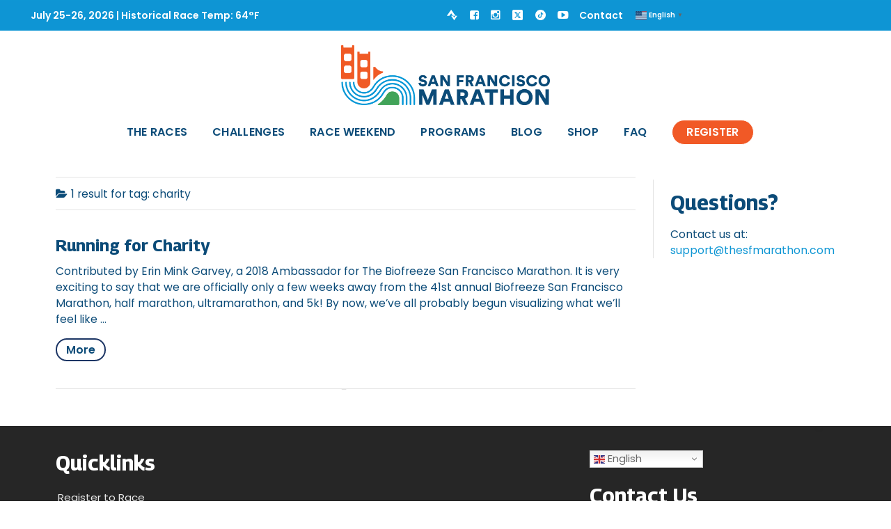

--- FILE ---
content_type: text/html; charset=UTF-8
request_url: https://www.thesfmarathon.com/blog/tag/charity/
body_size: 49665
content:
<!DOCTYPE html>
<!--[if lt IE 7]>      <html class="no-js lt-ie9 lt-ie8 lt-ie7"> <![endif]-->
<!--[if IE 7]>         <html class="no-js lt-ie9 lt-ie8"> <![endif]-->
<!--[if IE 8]>         <html class="no-js lt-ie9"> <![endif]-->
<!--[if gt IE 8]><!--> <html class="no-js" lang="en-US"> <!--<![endif]-->

    <head>

        <!-- GENERAL HEADER -->
        <meta content="width=device-width, initial-scale=1, maximum-scale=1, user-scalable=no" name="viewport">
        <meta content="black" name="apple-mobile-web-app-status-bar-style">
        <!--[if IE]><meta http-equiv="X-UA-Compatible" content="IE=edge,chrome=1"><![endif]-->

        <!-- THEME OPTIONS -->
        
        <!-- DYNAMIC HEAD -->
        	<!-- NATIVE HEADER STUFF -->

			
		
        <meta charset="UTF-8">
        <link rel="pingback" href="https://www.thesfmarathon.com/xmlrpc.php" />

	<!-- FAVICON -->

        
	<!-- USER FONTS -->

	    <link href='https://fonts.googleapis.com/css?family=Poppins' rel='stylesheet' type='text/css'>	    
	    <link href='https://fonts.googleapis.com/css?family=Poppins' rel='stylesheet' type='text/css'>	    
	    <link href='https://fonts.googleapis.com/css?family=Poppins:italic' rel='stylesheet' type='text/css'>	    <link href='https://fonts.googleapis.com/css?family=Poppins:600' rel='stylesheet' type='text/css'>	    <link href='https://fonts.googleapis.com/css?family=Poppins:600' rel='stylesheet' type='text/css'>	    <link href='https://fonts.googleapis.com/css?family=Poppins:600' rel='stylesheet' type='text/css'>	    <link href='https://fonts.googleapis.com/css?family=Poppins:italic' rel='stylesheet' type='text/css'>	    <link href='https://fonts.googleapis.com/css?family=Georama:700' rel='stylesheet' type='text/css'>	    <link href='https://fonts.googleapis.com/css?family=Georama:700' rel='stylesheet' type='text/css'>	    <link href='https://fonts.googleapis.com/css?family=Poppins:600' rel='stylesheet' type='text/css'>	    
	<!-- OPEN GRAPH -->

		
        <!-- WORDPRESS MAIN HEADER CALL -->
        <meta name='robots' content='index, follow, max-image-preview:large, max-snippet:-1, max-video-preview:-1' />
<!-- Begin Convert Experiments code-->
<script type="51a0d56bf9d8ccc514b925e7-text/javascript">var _conv_page_type='post_tag';var _conv_product_name='charity';var _conv_category_id='202';var _conv_category_name='charity';</script>
<script src="https://cdn-4.convertexperiments.com/v1/js/10042869_10049403-.js" type="51a0d56bf9d8ccc514b925e7-text/javascript"></script>
<!-- End Convert	Experiments code -->

<!-- Google Tag Manager for WordPress by gtm4wp.com -->
<script data-cfasync="false" data-pagespeed-no-defer>
	var gtm4wp_datalayer_name = "dataLayer";
	var dataLayer = dataLayer || [];
</script>
<!-- End Google Tag Manager for WordPress by gtm4wp.com -->
	<!-- This site is optimized with the Yoast SEO Premium plugin v26.7 (Yoast SEO v26.7) - https://yoast.com/wordpress/plugins/seo/ -->
	<title>charity Archives - The San Francisco Marathon</title><link rel="preload" href="https://www.thesfmarathon.com/wp-content/uploads/2023/04/The-San-Francisco-Marathon.png" as="image" fetchpriority="high" /><link rel="preload" href="https://www.thesfmarathon.com/wp-content/uploads/2024/07/photo-300x200.jpg" as="image" imagesrcset="https://www.thesfmarathon.com/wp-content/uploads/2024/07/photo-300x200.jpg 300w, https://www.thesfmarathon.com/wp-content/uploads/2024/07/photo-1024x682.jpg 1024w, https://www.thesfmarathon.com/wp-content/uploads/2024/07/photo-768x512.jpg 768w, https://www.thesfmarathon.com/wp-content/uploads/2024/07/photo-900x600.jpg 900w, https://www.thesfmarathon.com/wp-content/uploads/2024/07/photo-212x140.jpg 212w, https://www.thesfmarathon.com/wp-content/uploads/2024/07/photo-1086x722.jpg 1086w, https://www.thesfmarathon.com/wp-content/uploads/2024/07/photo.jpg 1400w" imagesizes="(max-width: 300px) 100vw, 300px" fetchpriority="high" />
	<link rel="canonical" href="https://www.thesfmarathon.com/blog/tag/charity/" />
	<meta property="og:locale" content="en_US" />
	<meta property="og:type" content="article" />
	<meta property="og:title" content="charity Archives" />
	<meta property="og:url" content="https://www.thesfmarathon.com/blog/tag/charity/" />
	<meta property="og:site_name" content="The San Francisco Marathon" />
	<meta property="og:image" content="https://www.thesfmarathon.com/wp-content/uploads/2026/01/2026_SFM_Color_Lengths.png" />
	<meta property="og:image:width" content="1000" />
	<meta property="og:image:height" content="236" />
	<meta property="og:image:type" content="image/png" />
	<meta name="twitter:card" content="summary_large_image" />
	<meta name="twitter:site" content="@thesfmarathon" />
	<script type="application/ld+json" class="yoast-schema-graph">{"@context":"https://schema.org","@graph":[{"@type":"CollectionPage","@id":"https://www.thesfmarathon.com/blog/tag/charity/","url":"https://www.thesfmarathon.com/blog/tag/charity/","name":"charity Archives - The San Francisco Marathon","isPartOf":{"@id":"https://www.thesfmarathon.com/#website"},"primaryImageOfPage":{"@id":"https://www.thesfmarathon.com/blog/tag/charity/#primaryimage"},"image":{"@id":"https://www.thesfmarathon.com/blog/tag/charity/#primaryimage"},"thumbnailUrl":"https://www.thesfmarathon.com/wp-content/uploads/2018/07/blog-slide-2.png","breadcrumb":{"@id":"https://www.thesfmarathon.com/blog/tag/charity/#breadcrumb"},"inLanguage":"en-US"},{"@type":"ImageObject","inLanguage":"en-US","@id":"https://www.thesfmarathon.com/blog/tag/charity/#primaryimage","url":"https://www.thesfmarathon.com/wp-content/uploads/2018/07/blog-slide-2.png","contentUrl":"https://www.thesfmarathon.com/wp-content/uploads/2018/07/blog-slide-2.png","width":1236,"height":490,"caption":"Running The San Francisco Marathon"},{"@type":"BreadcrumbList","@id":"https://www.thesfmarathon.com/blog/tag/charity/#breadcrumb","itemListElement":[{"@type":"ListItem","position":1,"name":"Home","item":"https://www.thesfmarathon.com/"},{"@type":"ListItem","position":2,"name":"charity"}]},{"@type":"WebSite","@id":"https://www.thesfmarathon.com/#website","url":"https://www.thesfmarathon.com/","name":"The San Francisco Marathon","description":"San Francisco Marathon - July 25 - 26, 2026","publisher":{"@id":"https://www.thesfmarathon.com/#organization"},"potentialAction":[{"@type":"SearchAction","target":{"@type":"EntryPoint","urlTemplate":"https://www.thesfmarathon.com/?s={search_term_string}"},"query-input":{"@type":"PropertyValueSpecification","valueRequired":true,"valueName":"search_term_string"}}],"inLanguage":"en-US"},{"@type":"Organization","@id":"https://www.thesfmarathon.com/#organization","name":"The San Francisco Marathon","url":"https://www.thesfmarathon.com/","logo":{"@type":"ImageObject","inLanguage":"en-US","@id":"https://www.thesfmarathon.com/#/schema/logo/image/","url":"https://www.thesfmarathon.com/wp-content/uploads/2024/07/2025-SFM-Lengths-Logo.png","contentUrl":"https://www.thesfmarathon.com/wp-content/uploads/2024/07/2025-SFM-Lengths-Logo.png","width":1200,"height":284,"caption":"The San Francisco Marathon"},"image":{"@id":"https://www.thesfmarathon.com/#/schema/logo/image/"},"sameAs":["http://www.facebook.com/theSFmarathon","https://x.com/thesfmarathon","http://instagram.com/thesfmarathon/"]}]}</script>
	<!-- / Yoast SEO Premium plugin. -->


<link rel='dns-prefetch' href='//a.omappapi.com' />
<link rel='dns-prefetch' href='//fonts.googleapis.com' />
<link rel="alternate" type="application/rss+xml" title="The San Francisco Marathon &raquo; Feed" href="https://www.thesfmarathon.com/feed/" />
<style id='wp-img-auto-sizes-contain-inline-css' type='text/css'>
img:is([sizes=auto i],[sizes^="auto," i]){contain-intrinsic-size:3000px 1500px}
/*# sourceURL=wp-img-auto-sizes-contain-inline-css */
</style>
<link rel='stylesheet' id='sbi_styles-css' href='https://www.thesfmarathon.com/wp-content/plugins/instagram-feed/css/sbi-styles.min.css?ver=6.10.0' type='text/css' media='all' />
<style id='wp-emoji-styles-inline-css' type='text/css'>

	img.wp-smiley, img.emoji {
		display: inline !important;
		border: none !important;
		box-shadow: none !important;
		height: 1em !important;
		width: 1em !important;
		margin: 0 0.07em !important;
		vertical-align: -0.1em !important;
		background: none !important;
		padding: 0 !important;
	}
/*# sourceURL=wp-emoji-styles-inline-css */
</style>
<style id='wp-block-library-inline-css' type='text/css'>
:root{--wp-block-synced-color:#7a00df;--wp-block-synced-color--rgb:122,0,223;--wp-bound-block-color:var(--wp-block-synced-color);--wp-editor-canvas-background:#ddd;--wp-admin-theme-color:#007cba;--wp-admin-theme-color--rgb:0,124,186;--wp-admin-theme-color-darker-10:#006ba1;--wp-admin-theme-color-darker-10--rgb:0,107,160.5;--wp-admin-theme-color-darker-20:#005a87;--wp-admin-theme-color-darker-20--rgb:0,90,135;--wp-admin-border-width-focus:2px}@media (min-resolution:192dpi){:root{--wp-admin-border-width-focus:1.5px}}.wp-element-button{cursor:pointer}:root .has-very-light-gray-background-color{background-color:#eee}:root .has-very-dark-gray-background-color{background-color:#313131}:root .has-very-light-gray-color{color:#eee}:root .has-very-dark-gray-color{color:#313131}:root .has-vivid-green-cyan-to-vivid-cyan-blue-gradient-background{background:linear-gradient(135deg,#00d084,#0693e3)}:root .has-purple-crush-gradient-background{background:linear-gradient(135deg,#34e2e4,#4721fb 50%,#ab1dfe)}:root .has-hazy-dawn-gradient-background{background:linear-gradient(135deg,#faaca8,#dad0ec)}:root .has-subdued-olive-gradient-background{background:linear-gradient(135deg,#fafae1,#67a671)}:root .has-atomic-cream-gradient-background{background:linear-gradient(135deg,#fdd79a,#004a59)}:root .has-nightshade-gradient-background{background:linear-gradient(135deg,#330968,#31cdcf)}:root .has-midnight-gradient-background{background:linear-gradient(135deg,#020381,#2874fc)}:root{--wp--preset--font-size--normal:16px;--wp--preset--font-size--huge:42px}.has-regular-font-size{font-size:1em}.has-larger-font-size{font-size:2.625em}.has-normal-font-size{font-size:var(--wp--preset--font-size--normal)}.has-huge-font-size{font-size:var(--wp--preset--font-size--huge)}.has-text-align-center{text-align:center}.has-text-align-left{text-align:left}.has-text-align-right{text-align:right}.has-fit-text{white-space:nowrap!important}#end-resizable-editor-section{display:none}.aligncenter{clear:both}.items-justified-left{justify-content:flex-start}.items-justified-center{justify-content:center}.items-justified-right{justify-content:flex-end}.items-justified-space-between{justify-content:space-between}.screen-reader-text{border:0;clip-path:inset(50%);height:1px;margin:-1px;overflow:hidden;padding:0;position:absolute;width:1px;word-wrap:normal!important}.screen-reader-text:focus{background-color:#ddd;clip-path:none;color:#444;display:block;font-size:1em;height:auto;left:5px;line-height:normal;padding:15px 23px 14px;text-decoration:none;top:5px;width:auto;z-index:100000}html :where(.has-border-color){border-style:solid}html :where([style*=border-top-color]){border-top-style:solid}html :where([style*=border-right-color]){border-right-style:solid}html :where([style*=border-bottom-color]){border-bottom-style:solid}html :where([style*=border-left-color]){border-left-style:solid}html :where([style*=border-width]){border-style:solid}html :where([style*=border-top-width]){border-top-style:solid}html :where([style*=border-right-width]){border-right-style:solid}html :where([style*=border-bottom-width]){border-bottom-style:solid}html :where([style*=border-left-width]){border-left-style:solid}html :where(img[class*=wp-image-]){height:auto;max-width:100%}:where(figure){margin:0 0 1em}html :where(.is-position-sticky){--wp-admin--admin-bar--position-offset:var(--wp-admin--admin-bar--height,0px)}@media screen and (max-width:600px){html :where(.is-position-sticky){--wp-admin--admin-bar--position-offset:0px}}

/*# sourceURL=wp-block-library-inline-css */
</style><style id='global-styles-inline-css' type='text/css'>
:root{--wp--preset--aspect-ratio--square: 1;--wp--preset--aspect-ratio--4-3: 4/3;--wp--preset--aspect-ratio--3-4: 3/4;--wp--preset--aspect-ratio--3-2: 3/2;--wp--preset--aspect-ratio--2-3: 2/3;--wp--preset--aspect-ratio--16-9: 16/9;--wp--preset--aspect-ratio--9-16: 9/16;--wp--preset--color--black: #000000;--wp--preset--color--cyan-bluish-gray: #abb8c3;--wp--preset--color--white: #ffffff;--wp--preset--color--pale-pink: #f78da7;--wp--preset--color--vivid-red: #cf2e2e;--wp--preset--color--luminous-vivid-orange: #ff6900;--wp--preset--color--luminous-vivid-amber: #fcb900;--wp--preset--color--light-green-cyan: #7bdcb5;--wp--preset--color--vivid-green-cyan: #00d084;--wp--preset--color--pale-cyan-blue: #8ed1fc;--wp--preset--color--vivid-cyan-blue: #0693e3;--wp--preset--color--vivid-purple: #9b51e0;--wp--preset--gradient--vivid-cyan-blue-to-vivid-purple: linear-gradient(135deg,rgb(6,147,227) 0%,rgb(155,81,224) 100%);--wp--preset--gradient--light-green-cyan-to-vivid-green-cyan: linear-gradient(135deg,rgb(122,220,180) 0%,rgb(0,208,130) 100%);--wp--preset--gradient--luminous-vivid-amber-to-luminous-vivid-orange: linear-gradient(135deg,rgb(252,185,0) 0%,rgb(255,105,0) 100%);--wp--preset--gradient--luminous-vivid-orange-to-vivid-red: linear-gradient(135deg,rgb(255,105,0) 0%,rgb(207,46,46) 100%);--wp--preset--gradient--very-light-gray-to-cyan-bluish-gray: linear-gradient(135deg,rgb(238,238,238) 0%,rgb(169,184,195) 100%);--wp--preset--gradient--cool-to-warm-spectrum: linear-gradient(135deg,rgb(74,234,220) 0%,rgb(151,120,209) 20%,rgb(207,42,186) 40%,rgb(238,44,130) 60%,rgb(251,105,98) 80%,rgb(254,248,76) 100%);--wp--preset--gradient--blush-light-purple: linear-gradient(135deg,rgb(255,206,236) 0%,rgb(152,150,240) 100%);--wp--preset--gradient--blush-bordeaux: linear-gradient(135deg,rgb(254,205,165) 0%,rgb(254,45,45) 50%,rgb(107,0,62) 100%);--wp--preset--gradient--luminous-dusk: linear-gradient(135deg,rgb(255,203,112) 0%,rgb(199,81,192) 50%,rgb(65,88,208) 100%);--wp--preset--gradient--pale-ocean: linear-gradient(135deg,rgb(255,245,203) 0%,rgb(182,227,212) 50%,rgb(51,167,181) 100%);--wp--preset--gradient--electric-grass: linear-gradient(135deg,rgb(202,248,128) 0%,rgb(113,206,126) 100%);--wp--preset--gradient--midnight: linear-gradient(135deg,rgb(2,3,129) 0%,rgb(40,116,252) 100%);--wp--preset--font-size--small: 13px;--wp--preset--font-size--medium: 20px;--wp--preset--font-size--large: 36px;--wp--preset--font-size--x-large: 42px;--wp--preset--spacing--20: 0.44rem;--wp--preset--spacing--30: 0.67rem;--wp--preset--spacing--40: 1rem;--wp--preset--spacing--50: 1.5rem;--wp--preset--spacing--60: 2.25rem;--wp--preset--spacing--70: 3.38rem;--wp--preset--spacing--80: 5.06rem;--wp--preset--shadow--natural: 6px 6px 9px rgba(0, 0, 0, 0.2);--wp--preset--shadow--deep: 12px 12px 50px rgba(0, 0, 0, 0.4);--wp--preset--shadow--sharp: 6px 6px 0px rgba(0, 0, 0, 0.2);--wp--preset--shadow--outlined: 6px 6px 0px -3px rgb(255, 255, 255), 6px 6px rgb(0, 0, 0);--wp--preset--shadow--crisp: 6px 6px 0px rgb(0, 0, 0);}:where(.is-layout-flex){gap: 0.5em;}:where(.is-layout-grid){gap: 0.5em;}body .is-layout-flex{display: flex;}.is-layout-flex{flex-wrap: wrap;align-items: center;}.is-layout-flex > :is(*, div){margin: 0;}body .is-layout-grid{display: grid;}.is-layout-grid > :is(*, div){margin: 0;}:where(.wp-block-columns.is-layout-flex){gap: 2em;}:where(.wp-block-columns.is-layout-grid){gap: 2em;}:where(.wp-block-post-template.is-layout-flex){gap: 1.25em;}:where(.wp-block-post-template.is-layout-grid){gap: 1.25em;}.has-black-color{color: var(--wp--preset--color--black) !important;}.has-cyan-bluish-gray-color{color: var(--wp--preset--color--cyan-bluish-gray) !important;}.has-white-color{color: var(--wp--preset--color--white) !important;}.has-pale-pink-color{color: var(--wp--preset--color--pale-pink) !important;}.has-vivid-red-color{color: var(--wp--preset--color--vivid-red) !important;}.has-luminous-vivid-orange-color{color: var(--wp--preset--color--luminous-vivid-orange) !important;}.has-luminous-vivid-amber-color{color: var(--wp--preset--color--luminous-vivid-amber) !important;}.has-light-green-cyan-color{color: var(--wp--preset--color--light-green-cyan) !important;}.has-vivid-green-cyan-color{color: var(--wp--preset--color--vivid-green-cyan) !important;}.has-pale-cyan-blue-color{color: var(--wp--preset--color--pale-cyan-blue) !important;}.has-vivid-cyan-blue-color{color: var(--wp--preset--color--vivid-cyan-blue) !important;}.has-vivid-purple-color{color: var(--wp--preset--color--vivid-purple) !important;}.has-black-background-color{background-color: var(--wp--preset--color--black) !important;}.has-cyan-bluish-gray-background-color{background-color: var(--wp--preset--color--cyan-bluish-gray) !important;}.has-white-background-color{background-color: var(--wp--preset--color--white) !important;}.has-pale-pink-background-color{background-color: var(--wp--preset--color--pale-pink) !important;}.has-vivid-red-background-color{background-color: var(--wp--preset--color--vivid-red) !important;}.has-luminous-vivid-orange-background-color{background-color: var(--wp--preset--color--luminous-vivid-orange) !important;}.has-luminous-vivid-amber-background-color{background-color: var(--wp--preset--color--luminous-vivid-amber) !important;}.has-light-green-cyan-background-color{background-color: var(--wp--preset--color--light-green-cyan) !important;}.has-vivid-green-cyan-background-color{background-color: var(--wp--preset--color--vivid-green-cyan) !important;}.has-pale-cyan-blue-background-color{background-color: var(--wp--preset--color--pale-cyan-blue) !important;}.has-vivid-cyan-blue-background-color{background-color: var(--wp--preset--color--vivid-cyan-blue) !important;}.has-vivid-purple-background-color{background-color: var(--wp--preset--color--vivid-purple) !important;}.has-black-border-color{border-color: var(--wp--preset--color--black) !important;}.has-cyan-bluish-gray-border-color{border-color: var(--wp--preset--color--cyan-bluish-gray) !important;}.has-white-border-color{border-color: var(--wp--preset--color--white) !important;}.has-pale-pink-border-color{border-color: var(--wp--preset--color--pale-pink) !important;}.has-vivid-red-border-color{border-color: var(--wp--preset--color--vivid-red) !important;}.has-luminous-vivid-orange-border-color{border-color: var(--wp--preset--color--luminous-vivid-orange) !important;}.has-luminous-vivid-amber-border-color{border-color: var(--wp--preset--color--luminous-vivid-amber) !important;}.has-light-green-cyan-border-color{border-color: var(--wp--preset--color--light-green-cyan) !important;}.has-vivid-green-cyan-border-color{border-color: var(--wp--preset--color--vivid-green-cyan) !important;}.has-pale-cyan-blue-border-color{border-color: var(--wp--preset--color--pale-cyan-blue) !important;}.has-vivid-cyan-blue-border-color{border-color: var(--wp--preset--color--vivid-cyan-blue) !important;}.has-vivid-purple-border-color{border-color: var(--wp--preset--color--vivid-purple) !important;}.has-vivid-cyan-blue-to-vivid-purple-gradient-background{background: var(--wp--preset--gradient--vivid-cyan-blue-to-vivid-purple) !important;}.has-light-green-cyan-to-vivid-green-cyan-gradient-background{background: var(--wp--preset--gradient--light-green-cyan-to-vivid-green-cyan) !important;}.has-luminous-vivid-amber-to-luminous-vivid-orange-gradient-background{background: var(--wp--preset--gradient--luminous-vivid-amber-to-luminous-vivid-orange) !important;}.has-luminous-vivid-orange-to-vivid-red-gradient-background{background: var(--wp--preset--gradient--luminous-vivid-orange-to-vivid-red) !important;}.has-very-light-gray-to-cyan-bluish-gray-gradient-background{background: var(--wp--preset--gradient--very-light-gray-to-cyan-bluish-gray) !important;}.has-cool-to-warm-spectrum-gradient-background{background: var(--wp--preset--gradient--cool-to-warm-spectrum) !important;}.has-blush-light-purple-gradient-background{background: var(--wp--preset--gradient--blush-light-purple) !important;}.has-blush-bordeaux-gradient-background{background: var(--wp--preset--gradient--blush-bordeaux) !important;}.has-luminous-dusk-gradient-background{background: var(--wp--preset--gradient--luminous-dusk) !important;}.has-pale-ocean-gradient-background{background: var(--wp--preset--gradient--pale-ocean) !important;}.has-electric-grass-gradient-background{background: var(--wp--preset--gradient--electric-grass) !important;}.has-midnight-gradient-background{background: var(--wp--preset--gradient--midnight) !important;}.has-small-font-size{font-size: var(--wp--preset--font-size--small) !important;}.has-medium-font-size{font-size: var(--wp--preset--font-size--medium) !important;}.has-large-font-size{font-size: var(--wp--preset--font-size--large) !important;}.has-x-large-font-size{font-size: var(--wp--preset--font-size--x-large) !important;}
/*# sourceURL=global-styles-inline-css */
</style>

<style id='classic-theme-styles-inline-css' type='text/css'>
/*! This file is auto-generated */
.wp-block-button__link{color:#fff;background-color:#32373c;border-radius:9999px;box-shadow:none;text-decoration:none;padding:calc(.667em + 2px) calc(1.333em + 2px);font-size:1.125em}.wp-block-file__button{background:#32373c;color:#fff;text-decoration:none}
/*# sourceURL=/wp-includes/css/classic-themes.min.css */
</style>
<link rel='stylesheet' id='allstar_shortcodes_plugin_style-css' href='https://www.thesfmarathon.com/wp-content/plugins/allstar-shortcodes-plugin/css/tc_shortCodes.css?ver=6.9' type='text/css' media='all' />
<link rel='stylesheet' id='allstar_shortcodes_plugin_flexslider_style-css' href='https://www.thesfmarathon.com/wp-content/plugins/allstar-shortcodes-plugin/css/flexslider.css?ver=6.9' type='text/css' media='all' />
<link rel='stylesheet' id='allstar_widgets_plugin_style-css' href='https://www.thesfmarathon.com/wp-content/plugins/allstar-widgets-plugin/css/style.css?ver=6.9' type='text/css' media='all' />
<link rel='stylesheet' id='allstar_widgets_plugin_morris_style-css' href='https://www.thesfmarathon.com/wp-content/plugins/allstar-widgets-plugin/css/morris.css?ver=6.9' type='text/css' media='all' />
<link rel='stylesheet' id='slider-google-font-css' href='https://fonts.googleapis.com/css?family=Barlow%3A400%2C600%2C700&#038;ver=6.9' type='text/css' media='all' />
<link rel='stylesheet' id='canon-normalize-css' href='https://www.thesfmarathon.com/wp-content/themes/allstar/css/normalize.min.css?ver=6.9' type='text/css' media='all' />
<link rel='stylesheet' id='canon-style-css' href='https://www.thesfmarathon.com/wp-content/themes/allstar-child/style.css?ver=6.9' type='text/css' media='all' />
<link rel='stylesheet' id='canon-sidr-style-css' href='https://www.thesfmarathon.com/wp-content/themes/allstar/css/jquery.sidr.light.css?ver=6.9' type='text/css' media='all' />
<link rel='stylesheet' id='canon-flexslider-style-css' href='https://www.thesfmarathon.com/wp-content/themes/allstar/css/flexslider.css?ver=6.9' type='text/css' media='all' />
<link rel='stylesheet' id='canon-font-awesome-style-css' href='https://www.thesfmarathon.com/wp-content/themes/allstar/css/font-awesome.css?ver=6.9' type='text/css' media='all' />
<link rel='stylesheet' id='canon-countdown-style-css' href='https://www.thesfmarathon.com/wp-content/themes/allstar/css/jquery.countdown.css?ver=6.9' type='text/css' media='all' />
<link rel='stylesheet' id='canon-fancybox-style-css' href='https://www.thesfmarathon.com/wp-content/themes/allstar/js/fancybox/source/jquery.fancybox.css?ver=6.9' type='text/css' media='all' />
<link rel='stylesheet' id='canon-fancybox-buttons-style-css' href='https://www.thesfmarathon.com/wp-content/themes/allstar/js/fancybox/source/helpers/jquery.fancybox-buttons.css?ver=6.9' type='text/css' media='all' />
<link rel='stylesheet' id='parent-style-css' href='https://www.thesfmarathon.com/wp-content/themes/allstar/style.css?ver=6.9' type='text/css' media='all' />
<link rel='stylesheet' id='dashicons-css' href='https://www.thesfmarathon.com/wp-includes/css/dashicons.min.css?ver=6.9' type='text/css' media='all' />
<link rel='stylesheet' id='thickbox-css' href='https://www.thesfmarathon.com/wp-includes/js/thickbox/thickbox.css?ver=6.9' type='text/css' media='all' />
<link rel='stylesheet' id='canon-admin-style-css' href='https://www.thesfmarathon.com/wp-content/themes/allstar/css/admin-style.css?ver=6.9' type='text/css' media='all' />
<link rel='stylesheet' id='font-awesome-admin-style-css' href='https://www.thesfmarathon.com/wp-content/themes/allstar/css/font-awesome.css?ver=6.9' type='text/css' media='all' />
<link rel='stylesheet' id='canon-colorpicker-style-css' href='https://www.thesfmarathon.com/wp-content/themes/allstar/css/colorpicker.css?ver=6.9' type='text/css' media='all' />
<link rel='stylesheet' id='child-theme-css' href='https://www.thesfmarathon.com/wp-content/themes/allstar-child/css/styles.css?ver=6.9' type='text/css' media='all' />
<link rel='stylesheet' id='barlow_condensed-css' href='https://fonts.googleapis.com/css?family=Barlow+Condensed%3A400%2C400i%2C500%2C700&#038;ver=6.9' type='text/css' media='all' />
<link rel='stylesheet' id='georama_all-css' href='https://fonts.googleapis.com/css2?family=Georama%3Aital%2Cwght%400%2C100..900%3B1%2C100..900&#038;display=swap&#038;ver=6.9' type='text/css' media='all' />
<link rel='stylesheet' id='canon-responsive-style-css' href='https://www.thesfmarathon.com/wp-content/themes/allstar/css/responsive.css?ver=6.9' type='text/css' media='all' />
<link rel='stylesheet' id='canon-fullwidth-style-css' href='https://www.thesfmarathon.com/wp-content/themes/allstar/css/full.css?ver=6.9' type='text/css' media='all' />
<script type="51a0d56bf9d8ccc514b925e7-text/javascript" src="https://www.thesfmarathon.com/wp-includes/js/jquery/jquery.min.js?ver=3.7.1" id="jquery-core-js"></script>
<script type="51a0d56bf9d8ccc514b925e7-text/javascript" src="https://www.thesfmarathon.com/wp-includes/js/jquery/jquery-migrate.min.js?ver=3.4.1" id="jquery-migrate-js"></script>
<link rel="https://api.w.org/" href="https://www.thesfmarathon.com/wp-json/" /><link rel="alternate" title="JSON" type="application/json" href="https://www.thesfmarathon.com/wp-json/wp/v2/tags/202" /><!-- 2026 new font Akzidenz Grotesque Next Condensed -->
<link rel="stylesheet" href="https://use.typekit.net/twr6hii.css">

<script type="51a0d56bf9d8ccc514b925e7-text/javascript" async src="https://pm.geniusmonkey.com/gm.js?id=1028350182&z=1"></script>
<script src="https://kit.fontawesome.com/e2022aad34.js" crossorigin="anonymous" type="51a0d56bf9d8ccc514b925e7-text/javascript"></script>
<meta name="facebook-domain-verification" content="0isz7qnjvtqbmo5o3foyybugvox7mc" />

<script id="mcjs" type="51a0d56bf9d8ccc514b925e7-text/javascript">!function(c,h,i,m,p){m=c.createElement(h),p=c.getElementsByTagName(h)[0],m.async=1,m.src=i,p.parentNode.insertBefore(m,p)}(document,"script","https://chimpstatic.com/mcjs-connected/js/users/70b096e0bac921aaf9e52de43/c19e6e73a2b1ae987f0d8a56b.js");</script>	

<script type="51a0d56bf9d8ccc514b925e7-text/javascript"> 
//change nav registration URL on Global Run Page
document.addEventListener("DOMContentLoaded", (event) => {
	var regBtn = document.querySelector('.page-id-24170 #menu-item-14611 a');
	regBtn.setAttribute('href', "https://motio.pro/?destcode=1559169246");
  });
</script>

<!-- Start of thesfmarathon Zendesk Widget script -->
<script id="ze-snippet" src="https://static.zdassets.com/ekr/snippet.js?key=1cf2b4ca-8274-4d65-91df-24bbbe5535ed" type="51a0d56bf9d8ccc514b925e7-text/javascript"> </script>
<!-- End of thesfmarathon Zendesk Widget script → 


<!-- Hotjar Tracking Code for https://www.thesfmarathon.com/ --> <script type="51a0d56bf9d8ccc514b925e7-text/javascript"> (function(h,o,t,j,a,r){ h.hj=h.hj||function(){(h.hj.q=h.hj.q||[]).push(arguments)}; h._hjSettings={hjid:2561206,hjsv:6}; a=o.getElementsByTagName('head')[0]; r=o.createElement('script');r.async=1; r.src=t+h._hjSettings.hjid+j+h._hjSettings.hjsv; a.appendChild(r); })(window,document,'https://static.hotjar.com/c/hotjar-','.js?sv='); </script>

<script type="51a0d56bf9d8ccc514b925e7-text/javascript"> 

<!-- Mobile view Register Today Button -->
jQuery(document).ready(function($){

var w = $(window).width();
if(w <= 901){
$('.mobile-header').append('<div class="register-now-btn"> <a style="font-family:Poppins,sans-serif;" target="_blank" rel="noopener" href="https://raceroster.com/registration/106715/qvv44kjsnphuearc/registrant/1">Register Today</a></div>');
}
const menu = document.getElementById('primary_menu');
if (menu) {
	const noteItem = document.createElement('li');
	noteItem.style.display = 'block';
	//noteItem.innerHTML = '<small style="font-size:11px;">*Secure your spot and complete the details later (we will send you a reminder)</small>';
	menu.appendChild(noteItem);
}

//send clicks on VRB offers to Google Analytics

//only run on the VRB page 
if($('body').hasClass('page-id-17818')){

 //define jQuery selectors and the labels to be sent to GA
 var vrbArray = [
  {class: '.biofreeze-ad .maxbutton', label: 'Biofreeze'},
  {class: '.fitbit-ad .maxbutton', label: 'Fitbit'},
  {class: '.capitalone-ad .maxbutton', label: 'Capital One'},
  {class: '.earlybird-ad .maxbutton', label: 'TSFM Early Bird'},
  {class: '.eatdrink-ad .maxbutton', label: 'Eat Drink SF'},
  {class: '.jaybird-ad .maxbutton', label: 'Jaybird'},
  {class: '.berkeley-ad .maxbutton', label: 'Berkeley Half'},
  {class: '.florastor-ad .maxbutton', label: 'Florastor'},
  {class: '.ucan-ad .maxbutton', label: 'UCAN'},
  {class: '.barefoot-ad .maxbutton', label: 'Barefoot Bestie'},
  {class: '.sportsbasement-ad .maxbutton', label: 'Sports Basement'},
  {class: '.onemillion-ad .maxbutton', label: 'Sprint 1Million Project'},
  {class: '.lyft-ad .maxbutton', label: 'Lyft'},
  {class: '.sfberkeley-ad .maxbutton', label: 'SF/Berkeley Challenge'},
  {class: '.goodeggs-ad .maxbutton', label: 'Good Eggs'},
  {class: '.sfgiant-ad .maxbutton', label: 'San Francisco Giants Race Half'},
  {class: '.aqua-ad .maxbutton', label: 'AQUA Carpatica'},
  {class: '.detroit-ad .maxbutton', label: 'Detroit Free Press'},
  {class: '.hvmn-ad .maxbutton', label: 'HVMN Ketone'},
  {class: '.kaiser-ad .maxbutton', label: 'Kaiser SF Half'},
  {class: '.motiv-ad .maxbutton', label: 'Motiv Ring'},
  {class: '.napa-ad .maxbutton', label: 'Kaiser Napa Valley Marathon'},
  {class: '.tnt-ad .maxbutton', label: 'Leukemia/Lymphoma Society Team In Training'},
  {class: '.spothero-ad .maxbutton', label: 'SpotHero'},
  {class: '.santarosa-ad .maxbutton', label: 'Santa Rosa Marathon'},
  {class: '.bridge-ad .maxbutton', label: 'Bridge to Bridge'}
]

  ga('create', 'UA-62429130-1', 'auto');
  ga('set', 'transport', 'beacon');
  
  var len = vrbArray.length;
  var cssClass;
  var label;
    
  for(var i = 0; i < len; i++){
    cssClass = vrbArray[i].class;
    label = vrbArray[i].label;

    $("" + cssClass ).on("mousedown", { value: label }, function(e){
      ga('send', 'event', {
        eventCategory: 'Live VRB Outbound Link', 
        eventAction: 'click', 
        eventLabel: e.data.value, 
        transport: 'beacon'
      });
    });
  } 
}

}) //end document ready
</script>
<!-- Google Tag Manager for WordPress by gtm4wp.com -->
<!-- GTM Container placement set to automatic -->
<script data-cfasync="false" data-pagespeed-no-defer type="text/javascript">
	var dataLayer_content = {"pagePostType":"post","pagePostType2":"tag-post"};
	dataLayer.push( dataLayer_content );
</script>
<script data-cfasync="false" data-pagespeed-no-defer type="text/javascript">
(function(w,d,s,l,i){w[l]=w[l]||[];w[l].push({'gtm.start':
new Date().getTime(),event:'gtm.js'});var f=d.getElementsByTagName(s)[0],
j=d.createElement(s),dl=l!='dataLayer'?'&l='+l:'';j.async=true;j.src=
'//www.googletagmanager.com/gtm.js?id='+i+dl;f.parentNode.insertBefore(j,f);
})(window,document,'script','dataLayer','GTM-W92BGR');
</script>
<!-- End Google Tag Manager for WordPress by gtm4wp.com --><meta name="generator" content="Powered by Slider Revolution 6.6.20 - responsive, Mobile-Friendly Slider Plugin for WordPress with comfortable drag and drop interface." />

	<!-- DYNAMIC CSS -->
	<style type="text/css">
	
	
	
	/* ==========================================================================
		THEME COLOURS
	   
		001. BODY BACKGROUND
		002. MAIN PLATE BACKGROUND
		003. MAIN TEXT
		004. LINKS
		005. LINK HOVER
		006. MAIN HEADINGS
		007. SECONDARY BODY TEXT
		008. TERTIARY BODY TEXT
		009. LOGO AS TEXT
		010. FEATURE COLOR 1
		011. FEATURE COLOR 2
		012. WHITE TEXT
		013. PRE HEADER BACKGROUND
		014. PRE HEADER TEXT	
		015. PRE HEADER TEXT HOVER
		016. HEADER BACKGROUND
		017. HEADER TEXT
		018. HEADER TEXT HOVER
		019. POST HEADER BACKGROUND
		020. POST HEADER TEXT
		021. POST HEADER TEXT HOVER
		022. PRE HEADER TERTIARY MENU BACKGROUND
		023. HEADER TERTIARY MENU BACKGROUND
		024. POST TERTIARY MENU BACKGROUND
		025. SIDR BACKGROUND
		026. SIDR TEXT
		027. SIDR TEXT HOVER
		028. SIDR BORDER
		029. BUTTON 1 BACKGROUND COLOR
		030. BUTTON 1 HOVER BACKGROUND COLOR
		031. BUTTON COLOR 1
		032. FEATURE BACKGROUND COLOR 2
		033. BUTTON 2 HOVER BACKGROUND COLOR
		034. BUTTON COLOR 2
		035. FEATURE BACKGROUND COLOR 3
		036. BUTTON 3 HOVER BACKGROUND COLOR
		037. BUTTON COLOR 3
		038. FEATURE BLOCK 1 BACKGROUND
		039. FEATURE BLOCK 2 BACKGROUND
		040. LITE BLOCKS BACKGROUND
		041 /042. FORM ELEMENTS
		043. MAIN BORDERS
		044. FOOTER BACKGROUND
		045. FOOTER HEADINGS
		046. FOOTER TEXT
		047. FOOTER TEXT HOVER
		048. FOOTER BORDERS
		049. FOOTER BUTTONS
		050. / 051. FOOTER FORMS
		052. FOOTER ALTERNATE BLOCK COLOR
		053. BASELINE BACKGROUND
		054. BASE TEXT
		055. BASE TEXT HOVER	   


		========================================================================== */	
		
		
		
		
		/* 
		001. BODY BACKGROUND _________________________________________________________ */

		body.boxed-page, html{
		   	background: #f9f9f9;
		   	background: #ffffff!important;		}







		/* 
		002. MAIN PLATE BACKGROUND ____________________________________________________ */

		html, 
		.outter-wrapper-parent, 
		.comment-num, 
		fieldset.boxy fieldset, 
		.mosaic-backdrop, 
		.tooltipster-default, 
		ul.tab-nav li.active, 
		.owl-item > .item, 
		.pb_featured_posts .recentwork > div,
		.pb_listing .listingList > .clearfix,
		ul.timeline > li,
		ul.timeline > li:before,
		.flex-direction-nav a,
		.pb_tabs ul.block-tabs li.active,
		.clearfix > .price,
		.price-table, 
		.price-cell:after,
		.pb_people .boxed,
		ul.tab-nav li,
		ul.comments .even,
		.main table tr.even td, 
		
		/* CHECK */
		.white-btn, 
		a.white-btn, 
		.white-btn:hover, 
		a.white-btn:hover, 
		
		.boxed-page .tt_event_theme_page:before, 
		.tt_event_theme_page, 
		.main table.tt_timetable tr, 
		.single-events,
		/* CHECK */
		
		.widget + .widget:before,
		hr:before,

		 /* WOO COMMERCE */
		 .woocommerce #payment div.payment_box, 
		 .woocommerce-page #payment div.payment_box, 
		 .woocommerce div.product .woocommerce-tabs ul.tabs li.active, 
		 .woocommerce #content div.product .woocommerce-tabs ul.tabs li.active, 
		 .woocommerce-page div.product .woocommerce-tabs ul.tabs li.active, 
		 .woocommerce-page #content div.product .woocommerce-tabs ul.tabs li.active,
		 .woocommerce ul.products li.product,
		 
		 /* BUDDYPRESS */
		 #buddypress div.item-list-tabs ul li.selected, 
		 #buddypress div.item-list-tabs ul li.current, 
		 #buddypress div.item-list-tabs ul li.selected a, 
		 #buddypress div.item-list-tabs ul li.current a, 
		 #buddypress .item-list-tabs.activity-type-tabs ul li.selected, 
		 #bbpress-forums div.odd, #bbpress-forums ul.odd,
		 
		 /* EVENTS CALENDAR */
		 .tribe-events-list-separator-month span, 
		 .single-tribe_events .tribe-events-schedule .tribe-events-cost, 
		 .tribe-events-calendar .tribe-events-tooltip, 
		 .tribe-events-week .tribe-events-tooltip, 
		 .recurring-info-tooltip,
		 
		 /* TABLEPRESS */
		 .tablepress .even td,
		 table.tablepress tfoot th, 
		 table.tablepress thead th,
		 table.tablepress thead tr,
		 table th
		  {
		   	background: #ffffff;  
		   	background: #ffffff;		}

			
			




			

		/* 
		003. MAIN TEXT ________________________________________________________________ */  

		html, 
		body, 
		button, 
		input, 
		select, 
		textarea, 
		aside .tweet,  
		div.post-footer, 
		.lead, 
		strong, 
		b,
		.boxy blockquote cite,
		ul.meta li.person-info,
		
		/* CHECK */
		.lead, .boxy blockquote, blockquote.post-type-quote, blockquote, 
		
		/* CHECK */
		.tt_event_theme_page p, 
		.tt_event_items_list li,
		/* CHECK */
		

		/* WOO COMMERCE */
		.woocommerce-tabs .comment-text .description, 
		#payment ul.payment_methods.methods p,
		.main-content .woocommerce-message,

		 /* EVENTS CALENDAR */
		.tribe-events-calendar .tribe-events-tooltip, 
		.tribe-events-week .tribe-events-tooltip, 
		.recurring-info-tooltip { 
			color: #222425;
		   	color: #0b4b78;		}
			
			
			
			
			
			

		/* 
		004. LINKS ____________________________________________________________________ */  
		a,  
		a h4, 
		.tt_tabs_navigation li a{
			color: #222425;
			color: #0e96d4;		}
			
		/* TABLEPRESS */
		.dataTables_wrapper .dataTables_paginate a{
			color: #222425;
			color: #0e96d4!important;		}	
			
				
			
			
			

		/* 
		005. LINK HOVER _______________________________________________________________ */ 
		a:hover,
		.main a:hover,  
		#scrollUp:hover, 
		.main h1 a:hover,  
		a:hover span,  
		.boxed h5, 
		.main a:hover *, 
		.icon-thirds li:hover em:before,  
		h4 span, 
		.boxed ul.social-link a:hover, 
		.meta.option-set a.selected, 
		.page-numbers.current, 
		span.wpcf7-not-valid-tip, 
		.current-cat,
		.pb_tabs ul.block-tabs li.active, 
		.pb_tabs ul.block-tabs li:hover,    
		
		/* CHECK */
		.main .btn.white-btn:hover, 
		.main a.btn.white-btn:hover, 
		/* CHECK */
		
	
		
		 ul.tab-nav li:hover, 
		 ul.tab-nav li.active, 
		 h3.v_nav.v_active, 
		 h3.v_nav:hover, 
		 ul.sitemap li li a:before, 
		 
		 /* CHECK */
		 .list-1 li:before, 
		 .list-2 li:before, 
		 .list-3 li:before, 
		 .list-4 li:before, 
		 /* CHECK */
		 
		 #recaptcha_audio_play_again:before, 
		 #recaptcha_audio_download:before, 
		 .toggle-btn.active, 
		 .accordion-btn.active, 
		 a.toggle-btn:before,  
		 a.accordion-btn:before, 
		 .boxy ul.social-link a:hover, 
		 .boxy .inner-box h5, 
		 .active-time a, 
		 .tooltip.fa, 
		 
		 .event-table td.current-day b:first-child, 
		 .tooltipster-content .tt-date, 
		 
		 .evt-price, 
		 ul.pagination li a.active, 
		 .widget-list.option-set li a.selected, 
		 .widget-list.option-set li a:hover, 
		 .paralax-block .big-count div, 
		 .big-count div span,

		.tt_tabs_navigation li a:hover, 
		
		.breadcrumb-wrapper a:hover, 
	

		/* BBPRESS */
		#bbpress-forums #bbp-single-user-details #bbp-user-navigation li.current a,

		/* EVENTS CALENDAR */
		
		.tribe-events-tooltip .date-start.dtstart, 
		.tribe-events-tooltip .date-end.dtend, 
		.single-tribe_events .tribe-events-schedule .tribe-events-cost, 
		.tribe-bar-active a,

		/* TABLEPRESS */
		.paginate_button:hover:before, 
		.paginate_button:hover:after, 
		.dataTables_wrapper .dataTables_paginate a

		{
			color: #c10204;	
			color: #27aeec;		}

	
		/* TABLEPRESS */
		.dataTables_wrapper .dataTables_paginate a:hover,
		table.tablepress tfoot th, 
		table.tablepress thead th
	
		{
			color: #c10204;	
			color: #27aeec!important;		}	
			
			
			
			
			
			
			

		/* 
		006. MAIN HEADINGS ____________________________________________________________ */

		 h1, 
		 h1 a, 
		 h2, 
		 h2 a, 
		 h3, 
		 h3 a, 
		 h4, 
		 h4 a, 
		 h5, 
		 h6, 
		 .feature-link, 
		 .icon-thirds li em:before, 
		 .countdown_amount,  
		 .caption-cite, 
		 .sc_accordion-btn, 
		 .accordion-btn, 
		 .toggle-btn, 
		 .sc_toggle-btn,
		   
		 
		 ul.tab-nav li, 
		 ul.accordion li, 
		 .accordion-btn,  
		 ul.toggle li,
		  
		 .big-count div, 
		 
		 /* CHECK */
		 .tt_event_theme_page h2, 
		 .tt_event_theme_page h5, 
		 .tt_responsive .tt_timetable.small .box_header, 
		 .tt_timetable th, 
		 .tt_timetable td, 
		 .tt_event_theme_page h4, 
		 .tt_event_theme_page h3, 
		 
		 .type-cpt_project ul.meta li:first-child strong, 
		 .pb_gallery_preview ul.meta li:first-child strong, 
		 .page-template-page-gallery-php ul.meta li:first-child strong,

		/* WOO COMMERCE */
		.woocommerce ul.products li.product .price, 
		.woocommerce-page ul.products li.product .price, 
		.woocommerce table.cart a.remove:hover, 
		.woocommerce #content table.cart a.remove:hover, 
		.woocommerce-page table.cart a.remove:hover, 
		.woocommerce-page #content table.cart a.remove:hover, 
		.summary.entry-summary .price span,  
		.woocommerce div.product .woocommerce-tabs ul.tabs li a, 
		.woocommerce #content div.product .woocommerce-tabs ul.tabs li a, 
		.woocommerce-page div.product .woocommerce-tabs ul.tabs li a, 
		.woocommerce-page #content div.product .woocommerce-tabs ul.tabs li a, 
		mark,

		/* BBPRESS*/
		#bbpress-forums .bbp-forum-title, 
		#bbpress-forums .bbp-topic-permalink,

		/* BUDDYPRESS */
		#buddypress .activity-meta a.bp-primary-action span,

		/* EVENTS CALENDAR */
		.single-tribe_events .tribe-events-schedule *,
		.tribe-events-list-separator-month span 
		{
			color: #222425;
		   	color: #0b4b78;		}
			
			
			
			







		/* 
		008. META TEXT _______________________________________________________ */
		.meta, 
		.meta a, 
		.meta.date, 
		.rating:not(:checked) > label, 
		.toggle-btn span, 
		.rate-box strong, 
		.star-rating > span,
		.time-table tr td:first-child, 
		.event-table td b:first-child, 
		.widget .post-date, 
		.widget .rss-date, 
		.eol *, 
		.paging .half.eol:after, 
		.paging .half.eol:before,
		.paging .half.eol .meta, 
		.breadcrumb-wrapper, 
		.breadcrumb-wrapper a, 
		caption, 
		.wp-caption-text, 
		.multi_navigation_hint, 
		.tweet:before, 
		.flex-direction-nav a, 
		.price h3 div span,
		.price-cell:first-child p span,
		.tablepress em,
		ul.comments h5 *, 
		ul.comments h6,
	
		
		/* CHECK */
		.white-btn, 
		a.white-btn, 
		
		aside .tweet .meta:before, 
		.twitter_theme_design .tweet .meta:before, 
		.post-type-tweet:before,   
		.owlCustomNavigation .btn, 
		.sticky:before,
		 .milestone-container .time-date, 
		 .approval_pending_notice, 
		 .paired-list span, 
		 .blogPost.meta li:before,
		 .thumbnails-list-date a,
		 

		/* WOO COMMERCE */
		 .woocommerce-result-count, 
		 .woocommerce ul.products li.product .price del, 
		 .woocommerce-page ul.products li.product .price del, 
		 .summary.entry-summary .price del span,  
		 .woocommerce .cart-collaterals .cart_totals p small, 
		 .woocommerce-page .cart-collaterals .cart_totals p small, 
		 .woocommerce .star-rating:before, 
		 .woocommerce-page .star-rating:before, 
		 .widget_shopping_cart_content .cart_list li .quantity,

		/* BBPRESS*/
		  .bbp-forum-header a.bbp-forum-permalink, 
		  .bbp-topic-header a.bbp-topic-permalink, 
		  .bbp-reply-header a.bbp-reply-permalink,
		  #bbpress-forums .bbp-topic-header .bbp-meta a.bbp-topic-permalink, 
		  #bbpress-forums #bbp-single-user-details #bbp-user-navigation a,
		  #bbpress-forums .bbp-forums-list li a,

		/* BUDDYPRESS */
		  #buddypress div#item-header div#item-meta,

		/* EVENTS CALENDAR */
		  .tribe-events-event-meta .tribe-events-venue-details, 
		  .tribe-events-thismonth div:first-child, 
		  .tribe-events-list-widget ol li .duration
		  
		  {
			color: #c7c7c7;
			color: #c7c7c7;		}

		/* TABLEPRESS */
		.dataTables_wrapper .dataTables_paginate a.disabled {
			color: #c7c7c7;
			color: #c7c7c7!important;		}










		/* 
		009. LOGO AS TEXT ____________________________________________________________ */
		.logo.text{
			color: #ffffff;
			color: #050505;		}










		/* 
		010. FEATURE COLOR 1 ____________________________________________________________ */
		.feature-link:after, 
		h1 span, 
		h2 span, 
		h1 span, 
		h2 span, 
		h3 span, 
		h6 span,
		h1 *,
		h2 *,
		h3 *,  
		.widget-footer .tab-nav li.active, 
		.statistics li span,   
		ol > li:before, 
		h3.v_active,   
		aside .tweet a, 
		.twitter_theme_design .tweet a,  
		.price-cell .inwrap:after,  
		.widget-footer .tab-content-block h3.v_nav.v_active,  
		.error[generated=true],  
		ul.pagination li a.active,  
		.main .feature-link:hover,  
		.highlight,  
		div.media_links a:hover, 
		.main-container .countdown_section, 
		.canon_animated_number h1, 
		.feat-1,  
		a.feat-1, 
		h1 span,  
		h2 span, 
		h3 span, 
		.highlight, 
		.highlight:before, 
		.highlight:after, 
		a.feat-title:hover, 
		.paging .meta, 
		.paging .col-1-2:before, 
		.paging .col-1-2:after,
		h4.fittext,
		.sticky .blogroll-post:before,
		
		
		
		.price-cell:after,
		
		
		/* CHECK */
		.tt_event_hours_count, 
		.tt_event_url, 
		.tt_items_list .value, 
		cite, 
		.ui-autocomplete li.ui-state-focus,
		
		 
		 /* WOO COMMERCE */
		 .shipping_calculator h2 a, 
		 .woocommerce table.cart a.remove, 
		 .woocommerce #content table.cart a.remove, 
		 .woocommerce-page table.cart a.remove, 
		 .woocommerce-page #content table.cart a.remove, 
		 .woocommerce form .form-row .required, 
		 .woocommerce-page form .form-row .required, 
		 .woocommerce div.product .woocommerce-tabs ul.tabs li a:hover, 
		 .woocommerce #content div.product .woocommerce-tabs ul.tabs li a:hover, 
		 .woocommerce-page div.product .woocommerce-tabs ul.tabs li a:hover, 
		 .woocommerce-page #content div.product .woocommerce-tabs ul.tabs li a:hover, 
		 .woocommerce div.product .stock, 
		 .woocommerce #content div.product .stock, 
		 .woocommerce-page div.product .stock, 
		 .woocommerce-page #content div.product .stock, 
		 .woocommerce div.product .out-of-stock, 
		 .woocommerce #content div.product .out-of-stock, 
		 .woocommerce-page div.product .out-of-stock, 
		 .woocommerce-page #content div.product .out-of-stock,
		 .woocommerce .star-rating span:before, 
		 .woocommerce-page .star-rating span:before, 
		 
		 /* BBPRESS*/
		 #bbpress-forums .bbp-forum-title:hover, 
		 #bbpress-forums .bbp-topic-permalink:hover, 
		 .bbp-forum-header a.bbp-forum-permalink:hover, 
		 .bbp-topic-header a.bbp-topic-permalink:hover, 
		 .bbp-reply-header a.bbp-reply-permalink:hover, 
		 #bbpress-forums .bbp-topic-header .bbp-meta a.bbp-topic-permalink:hover, 
		 #bbpress-forums #bbp-single-user-details #bbp-user-navigation li a:hover, 
		 .widget_display_stats dl dd strong,
		 
		 /* BUDDYPRESS */
		 #buddypress div.item-list-tabs ul li.selected a, 
		 #buddypress div.item-list-tabs ul li.current a,
		 
		 /* EVENTS CALENDAR */
		 #tribe-bar-collapse-toggle:hover,
		 
		 /* TABLEPRESS */
		 .paginate_button.disabled:after, 
		 .paginate_button.disabled:before, 
		 .paginate_button:after, 
		 .paginate_button:before
		{
			color: #ff4c4c;
		   	color: #0b4b78;		}
		span.allstarrate, span.quoterate{
			color: #ff4c4c;
			color: #0b4b78!important;		}
		
		h1:after,
		h2:after, 
		h3:after,
		.canon_animated_number h1:after,
		.flex-control-paging li a.flex-active,
		.price h3 > span,
		.price-table-feature .price-cell.feature,
		.pb_countdown .countdown .countdown_section .countdown_amount:after,
		
		.widget_price_filter .ui-slider .ui-slider-handle{
			background-color: #ff4c4c;
			background-color: #0b4b78;		}
		
		.pb_tabs ul.block-tabs li.active,
		.price-feature.price h3 div {
			border-color: #ff4c4c;
			border-color: #0b4b78!important;		}	






	
	
		/* 
		011. FEATURE COLOR 2 ____________________________________________________________ */

		.main ul li:before, 
		.comment-reply-link:before, 
		.comment-edit-link:before, 
		#cancel-comment-reply-link:before,
		ul.toggle .toggle-btn.active, 
		.tab-nav li.active, 
		.accordion-btn.active, 
		.sc_accordion-btn.active, 
		ul.accordion li a.accordion-btn:before, 
		ul.toggle li a.toggle-btn:before, 
		ul.sc_accordion li a.sc_accordion-btn:before, 
		ul.sc_toggle li a.sc_toggle-btn:before, 
		.statistics li em, 
		.tt_event_theme_page ul li:before,
		.tribe-events-list-widget ol li:before
		 
		{
			color: #c10204;	
		   	color: #0b4b78;		}








		/* 
		 012. WHITE TEXT ____________________________________________________________ */
		 
		 .callout-block h5, 
		 .widget-footer strong,  
		 ol.graphs > li div, 
		 #menu-icon, 
		 #scrollUp, 
		 .feature-heading *,  
		 .logo-text, 
		 .widget-footer .tab-nav li, 
		 .timeline_load_more:hover h4, 
		 
	 
		 .price-table-feature .price-cell.feature p,
		 .price-table-feature .price-cell.feature p span, 
		 .price-table-feature .price-cell h3 span, 
		 .price-cell.feature h3, 
		 .price h3 div,
		 .price h3 span,
		 .price-feature.price h3:before, 
		 .price-cell:first-child p,

		 
		 .widget-footer .tab-content-block h3.v_nav, 
		 .download-table .fa,  
		 .btn:hover .ficon, 
		 .ui-autocomplete li, 
		 .ui-autocomplete li a, 
		 .ui-state-focus, 
		 .iconBlock em.fa, 
		 
		 .mosaic-overlay *, 
		 .allstar-rs-heading, 
		 .allstar-rs-text, 
		 .corner, 
		 .paralax-block.outter-wrapper blockquote, 
		 
  
	
		 
		 td.active-time b:first-child, 
		 .paralax-block h1, 
		 .paralax-block h2, 
		 .paralax-block h3, 
		 .paralax-block h4, 
		 .paralax-block h5, 
		 .paralax-block h6, 
		 .paralax-block p, 
		 .paralax-block .big-count span, 
		 .AllStar-TextBox *, 
		 
		 
		 /* WOO COMMERCE */
		 .woocommerce span.onsale, 
		 .woocommerce-page span.onsale,
		 
		 /* BBPRESS*/
		 #bbp_reply_submit, 
		 button.button, 
		 .bbp-pagination-links a.next.page-numbers, 
		 .bbp-pagination-links a.prev.page-numbers, 
		 .bbp-logged-in .button.logout-link,
		 
		 /* BUDDYPRESS */
		 #buddypress button, 
		 #buddypress a.button, 
		 #buddypress input[type="submit"], 
		 #buddypress input[type="button"], 
		 #buddypress input[type="reset"], 
		 #buddypress ul.button-nav li a, 
		 #buddypress div.generic-button a, 
		 #buddypress .comment-reply-link, 
		 a.bp-title-button, 
		 #buddypress button:hover, 
		 #buddypress a.button:hover, 
		 #buddypress input[type="submit"]:hover, 
		 #buddypress input[type="button"]:hover, 
		 #buddypress input[type="reset"]:hover, 
		 #buddypress ul.button-nav li a:hover, 
		 #buddypress div.generic-button a:hover, 
		 #buddypress .comment-reply-link:hover, 
		 a.bp-title-button:hover, 
		 #buddypress #profile-edit-form ul.button-nav li a, 
		 .bp-login-widget-user-links .bp-login-widget-user-logout a,
		 
		 /* EVENTS CALENDAR */
		 .tribe-events-event-cost span, 
		 .tribe-events-list-widget .tribe-events-widget-link a
		  {
		 	color: #fff;
		    color: #ffffff;		 }








		/* 
		013. PRE HEADER BACKGROUND ____________________________________________________________ */

		.pre-header-container:after, 
		.pre-header-container ul, 
		.pre-header-container .nav ul, 
		.pre-header-container .nav ul.sub-menu:before,
		.pre-header-container .nav ul ul li:hover ul {
			background: #000000;
		   	background: #0e95d4;		}







		/* 
		014. PRE HEADER TEXT ____________________________________________________________ */

		.pre-header-container, 
		.pre-header-container *, 
		.pre-header-container a, 
		.pre-header-container a *, 
		.pre-header-container .hasCountdown * {
			color: #ffffff;
		   	color: #ffffff;		}







		/* 
		015. PRE HEADER TEXT HOVER ____________________________________________________________ */

		.pre-header-container a:hover, 
		.pre-header-container a:hover *,
		.pre-header-container li.current-menu-ancestor > a, 
		.pre-header-container .sub-menu li.current-menu-ancestor > a:hover,  
		.pre-header-container li.current-menu-item > a,
		.pre-header-container .toolbar-search-btn:hover *
		 {
			color: #ff4c4c;
		   	color: #0b4b78;		}
			
			
			
			
			
			

		/* 
		016. HEADER BACKGROUND ____________________________________________________________ */

		.outter-wrapper.header-container:after, 
		.header-container .nav ul, 
		.ui-autocomplete li, 
		ol.graphs > li div.grey-btn, 
		.btn.grey-btn, 
		.header-container .nav ul.sub-menu:before,
		.price h3 div,
		.price-cell.feature,
		.header-container .nav ul ul li:hover ul   {
			background: #23282d;
		   	background: #ffffff;		}







		/* 
		017. HEADER TEXT ____________________________________________________________ */

		.header-container, 
		.header-container *, 
		.header-container a, 
		.header-container a *, 
		.header-container .hasCountdown *  {
			color: #ffffff;
		   	color: #0b4b78;		}







		/* 
		018. HEADER TEXT HOVER ____________________________________________________________ */

		.header-container a:hover, .header-container a:hover *,
		.header-container li.current-menu-ancestor > a,
		.header-container li.current-menu-ancestor.fa:before,
		.header-container li.current-menu-item.fa:before,
		.header-container li:hover.fa:before, 
		.header-container .sub-menu li.current-menu-ancestor > a:hover,  
		.header-container li.current-menu-item > a,
		.header-container .toolbar-search-btn:hover *   {
			color: #ff4c4c;
		   	color: #0e95d4;		}
			
			



			

			

		/* 
		019. POST HEADER BACKGROUND ____________________________________________________________ */

		.post-header-container:after, 
		.post-header-container .nav ul,
		.post-header-container .nav ul.sub-menu:before,
		.post-header-container .nav ul ul li:hover ul {
			background: #000000;
		   	background: #ffffff;		}







		/* 
		020. POST HEADER TEXT ____________________________________________________________ */

		.post-header-container, 
		.post-header-container *, 
		.post-header-container a, 
		.post-header-container a *, 
		.post-header-container .hasCountdown *{
			color: #ffffff;
		   	color: #0b4b78;		}







		/* 
		021. POST HEADER TEXT HOVER ____________________________________________________________ */

		.post-header-container a:hover, .post-header-container a:hover *,
		.post-header-container li.current-menu-ancestor > a, 
		.post-header-container .sub-menu li.current-menu-ancestor > a:hover,  
		.post-header-container li.current-menu-item > a,
		.post-header-container .toolbar-search-btn:hover *  {
				color: #ff4c4c;
		   	color: #0e95d4;		}
			
			
			
			
			

			

		/* 
		022. PRE HEADER TERTIARY MENU BACKGROUND _________________________________________________ */

		 .pre-header-container ul ul.sub-menu ul.sub-menu, 
		 .pre-header-container ul li:hover ul ul:before,
		 .pre-header-container .right .nav li ul.sub-menu ul.sub-menu:after{
			background: #111111;
		   	background: #4F4F4F;		}







		/* 
		023. HEADER TERTIARY MENU BACKGROUND ____________________________________________________________ */

		.header-container .nav li:hover ul ul, 
		.header-container .nav li:hover ul ul:before,
		.header-container .right .nav li ul.sub-menu ul.sub-menu:after{
			background: #111111;
		   	background: #4F4F4F;		}







		/* 
		024. POST TERTIARY MENU BACKGROUND _________________________________________________ */

		.post-header-container .nav li:hover ul ul, 
		.post-header-container .nav li:hover ul ul:before,
		.post-header-container .right .nav li ul.sub-menu ul.sub-menu:after{
			background: #111111;
		   	background: #f1f1f1;		}
			
			



		/* 
		024. SEARCH CONTAINER BACKGROUND  __________________________________________________________________ */
		.outter-wrapper.search-header-container:after,
		.search-header-container .widget-tabs-container .tab-content-block,
		.search-header-container .widget-tabs-container .tab-nav li.active,
		.search-header-container .widget-tabs-container h3.v_nav,
		.search-header-container ul.tab-nav li,
		.search-header-container ul.tab-nav li.active,
		.search-header-container .tab-content-block{
			background-color: #1f2327;
			background-color: #1f2327;		}



		/* 
		024. SEARCH CONTAINER TEXT  __________________________________________________________________ */
		.outter-wrapper.search-header-container,
		.outter-wrapper.search-header-container *,
		.search-header-container header form input{
			color: #ffffff;
			color: #000000;		}



		/* 
		024. SEARCH CONTAINER TEXT HOVER  __________________________________________________________________ */
		.outter-wrapper.search-header-container a:hover,
		.outter-wrapper.search-header-container a:hover *,
		.search_control_close:hover *{
			color: #ff4c4c;
			color: #000000;		}


		/* 
		024. SEARCH CONTAINER BORDERS  __________________________________________________________________ */
		.search-header-container header form input,
		.search-header-container h3.widget-title:after,
		.search-header-container .widget .more-posts-thumbnails-list li,
		.search-header-container *,
		.search-header-container ul li,
		.search-header-container ul.sc_toggle li, 
		.search-header-container ul.toggle li, 
		.search-header-container ul.sc_accordion li, 
		.search-header-container ul.accordion li,
		.search-header-container .widget-tabs-container *,
		.search-header-container .widget + .widget,
		.search-header-container .tribe-events-list-widget ol li,
		.search-header-container ul.tab-nav li.active,
		.search-header-container .tab-content-block{
			border-color: #464d51;
			border-color: #000000!important;		}	
			
			

		/* 
		025. SIDR BACKGROUND ____________________________________________________________ */

		.sidr {
			background: #111111;
		   	background: #ffffff;		}






		/* 
		026. SIDR TEXT ____________________________________________________________ */

		.sidr, 
		.sidr a,
		.sidr .menuHideBtn a:hover * {
			color: #ffffff;
		   	color: #4F4F4F;		}






		/* 
		027. SIDR TEXT HOVER ____________________________________________________________ */

		.sidr a:hover, 
		.sidr a:hover *,
		.sidr .menuHideBtn a *  {
			color: #ff4c4c;
		   	color: #1d3665;		}






		/* 
		028. SIDR BORDER ____________________________________________________________ */

		.sidr ul, 
		.sidr li {
			border-color: #343434!important;
				border-color: #1d3665!important;		}










		/* 
		008. MAIN BUTTON COLOR  _______________________________________________________ */
		.btn, 
		button,
		input[type=button], 
		input[type=submit], 
		
		.pb_gallery .main .isotope_filter_menu li a, 
		ul.toggle li a.btn, 
		.page-template-page-gallery-php .gallery-filter li a, 
		.post-tag-cloud a,
		
		.read-more,
		.more,
		
		.feat-1, 
		a.feat-1, 
		.btn.orange-btn, 
		a.btn.orange-btn, 
		.btn.active, 
		
		 
		.purchase.default, 
		.purchase:hover.default,  
		.owl-theme .owl-controls .owl-page.active span, 
		.owl-theme .owl-controls.clickable .owl-page:hover span, 
		.owl-controls .owl-page span,
		.widget ul.social-links:not(.standard) li a,
		.widget ul.social-links:not(.standard) li a *,
		.widget_price_filter .ui-slider .ui-slider-range,
		 
	
		table td.active-time, 
		.time-table tr:nth-child(n+1):nth-child(even) td.active-time, 
		.event-table tr:nth-child(n+1):nth-child(even) td.active-time, 
		 
		table.tablepress.timetable td.occupied, 
		table.tablepress.timetable tr:hover td.occupied, 
		.AllStar-TextBox input[type=submit], 
		

		/* WOO COMMERCE */
		.woocommerce a.button, 
		.woocommerce button.button, 
		.woocommerce input.button, 
		.woocommerce #respond input#submit, 
		.woocommerce #content input.button, 
		.woocommerce-page a.button, 
		.woocommerce-page button.button, 
		.woocommerce-page input.button, 
		.woocommerce-page #respond input#submit, 
		.woocommerce-page #content input.button,  
		.woocommerce a.button.alt, 
		.woocommerce button.button.alt, 
		.woocommerce input.button.alt, 
		.woocommerce #respond input#submit.alt, 
		.woocommerce #content input.button.alt, 
		.woocommerce-page a.button.alt, 
		.woocommerce-page button.button.alt, 
		.woocommerce-page input.button.alt, 
		.woocommerce-page #respond input#submit.alt, 
		.woocommerce-page #content input.button.alt, 
		.woocommerce-message:before, 
		.woocommerce .shop_table.cart td.actions .button.alt, 
	
		.woocommerce .woocommerce-message a.button,
		.woocommerce .shop_table.cart td.actions .button,
		
		
		/* BBPRESS */
 		.bbp-pagination-links a.next.page-numbers, 
 		.bbp-pagination-links a.prev.page-numbers
		#bbp_reply_submit, 
		button.button, 
		.bbp-logged-in .button.logout-link,

		/* BUDDYPRESS */
		#buddypress button, 
		#buddypress a.button, 
		#buddypress input[type="submit"], 
		#buddypress input[type="button"], 
		#buddypress input[type="reset"], 
		#buddypress ul.button-nav li a, 
		#buddypress div.generic-button a, 
		#buddypress .comment-reply-link, 
		a.bp-title-button, 
		#buddypress #profile-edit-form ul.button-nav li a, 
		.bp-login-widget-user-logout a, 
				
		

		/* EVENTS CALENDAR */
		.tribe-events-list-widget .tribe-events-widget-link a, 
		.tribe-events-read-more, 
		.tribe-events-calendar .tribe-events-has-events:after,
		.tribe-events-sub-nav li a, 
		.tribe-events-read-more,

		/* GRAVITY FORMS */
		.gf_progressbar_percentage,

		/* Rev Slider */
		.tp-button.btn{
			border-color: #e5e5e5!important;
			color: #b9b9b9;
			border-color: #1d3665!important;			color: #ffffff;		}




		/* 
		009. MAIN BUTTON HOVER COLOR  _________________________________________________ */
		a.btn:hover, 
		button:hover, 
		.btn.hover, 
		a.btn:hover,
		a.btn:hover *,  
		input[type=button]:hover, 
		input[type=submit]:hover,
		
		.masonry-gallery .gallery-filter li a.selected,
		.isotope_filter_menu li a.selected,
		.pb_gallery .main .isotope_filter_menu li a:hover, 
		.pb_gallery .main .isotope_filter_menu li a.selected,
		.page-template-page-gallery-php .gallery-filter li a:hover,  
		ul.toggle li a.btn:hover, 
		.post-tag-cloud a:hover,
		.price-feature h3 span,
		
		.read-more:hover,
		.more:hover,
		
		.feat-1:hover, 
		a.feat-1:hover, 
		.btn.feat-1:hover, 
		a.tp-button:hover,
		.widget ul.social-links:not(.standard) li a:hover,
		.widget ul.social-links:not(.standard) li a:hover *,


		/* WOO COMMERCE */
		p.demo_store, 
		.woocommerce .shop_table.cart td.actions .button:hover, 
		.woocommerce .woocommerce-message a.button:hover,
		.woocommerce a.button:hover,
		.woocommerce button:hover,
		.woocommerce button.button:hover,
		.woocommerce input.button:hover,
		.woocommerce #respond input#submit:hover,
		.woocommerce #content input.button:hover,
		.woocommerce-page a.button:hover,
		.woocommerce-page button.button:hover,
		.woocommerce-page input.button:hover,
		.woocommerce-page #respond input#submit:hover,
		.woocommerce-page #content input.button:hover,
		.woocommerce .shop_table.cart td.actions .button.alt:hover,
		.product .cart button.single_add_to_cart_button:hover,
		#place_order:hover,
		.woocommerce span.onsale,
		.woocommerce-page span.onsale,
		
		/* BBPRESS */
		#bbp_reply_submit:hover, 
		button.button:hover, 
		.bbp-pagination-links a.next.page-numbers:hover, 
		.bbp-pagination-links a.prev.page-numbers:hover, 
		.bbp-logged-in .button.logout-link:hover,

		/* BUDDYPRESS */
		#buddypress button:hover, 
		#buddypress a.button:hover, 
		#buddypress input[type="submit"]:hover, 
		#buddypress input[type="button"]:hover, 
		#buddypress input[type="reset"]:hover, 
		#buddypress ul.button-nav li a:hover, 
		#buddypress div.generic-button a:hover, 
		#buddypress .comment-reply-link:hover, 
		a.bp-title-button:hover, 
		#buddypress #profile-edit-form ul.button-nav li a:hover, 
		.bp-login-widget-user-logout a:hover,
				

		/* EVENTS CALENDAR */
		.tribe-events-read-more:hover, 
		.tribe-events-list-widget .tribe-events-widget-link a:hover,  
		.tribe-events-event-cost span,
		.tribe-events-sub-nav li a:hover,
		.tribe-events-read-more:hover {
			background-color: #c10204;
			border-color: #c10204!important;
			color: #ffffff;
			background-color: #43b4e4;			border-color: #43b4e4;			color: #ffffff!important;		}















			


		/* 
		032. FEATURE BUTTON COLOR 2 _________________________________________________ */

		.feat-2, 
		a.feat-2, 
		.btn.feat-2, 
		ol.graphs > li div.feat-2, 
		.tp-button.blue, 
		.purchase.blue, 
		.purchase:hover.blue, 
		a.btn-2, 
		button.btn-2, 
		 ol.graphs > li div.feat-3, 
 		.btn.feat-3, 
 		a.btn.feat-3, 
 		.feat-3,  
 		.timeline_load_more:hover, 
 		.iconBlock em.fa, 
 		#pax, 
 		.purchase.darkgrey, 
 		.purchase:hover.darkgrey,  
 		.btn-3	
		{
			background-color: #ff4c4c;
			border-color: #ff4c4c!important;
			color: #ffffff;
		   	background-color: #43b4e4;		   	border-color: #43b4e4;		   	color: #ffffff;		}







		/* 
		033. BUTTON 2 HOVER BACKGROUND COLOR  _________________________________________________ */

		.feat-2:hover, 
		a.feat-2:hover, 
		.btn.feat-2:hover, 
		a.btn-2:hover, 
		
		.feat-3:hover, 
		a.feat-3:hover, 
		.btn.feat-3:hover, 
		.btn-3:hover
		{  	
		   	border-color: #e5e5e5!important;
		   	color: #b9b9b9;
		   	border-color: #e5e5e5;		   	color: #b9b9b9!important;		}




				
		







			
			

			
			
		/* 
		038. FEATURE BLOCK 1 BACKGROUND  ___________________________________________ */

		.feat-block-1,
		.vert-line, 
		.vert-line:before, 
		.vert-line:after, 


		/* WOO COMMERCE */
		.widget_price_filter .ui-slider .ui-slider-range

		/* TABLEPRESS */
		.tablepress .sorting:hover,
		.tablepress .sorting_asc,
		.tablepress .sorting_desc{
			background: #efefef;
			background: #efefef;		}	






		/* 
		040. LITE BLOCKS BACKGROUND _________________________________________________ */

		.boxed, 
	
		
		.timeline_load_more, 
		.main table tbody tr:nth-child(2n+1), 
		 
		ul.sitemap li a, 
		blockquote.post-type-quote,
		.boxy, 
		.post-container .boxy, 
		.boxy.author, 
		ul.comments .odd,
		.main table tr.odd td,  
		.box-content, 
		.time-table tr:nth-child(n+1):nth-child(even) td, 
		.event-table tr:nth-child(n+1):nth-child(even) td,
		.mobile-table tr:nth-child(n+1):nth-child(even) td, 
		.post-excerpt blockquote,  
		.pb_tabs ul.block-tabs li,

		ul.tab-nav li.active, 
		.tab-content-block, 
		ol.graphs > li,
		.tt_timetable .row_gray, 
		.breadcrumb-wrapper,  
		
		.pb_posts_graph,
		.feat-block-2, 
		.divider, 


		/* BUDDYPRESS */
		#bbpress-forums li.bbp-header, 
		#bbpress-forums div.even, 
		#bbpress-forums ul.even, 
		#bbpress-forums li.bbp-header, 
		#bbpress-forums li.bbp-footer, 
		#bbpress-forums div.bbp-forum-header, 
		#bbpress-forums div.bbp-topic-header, 
		#bbpress-forums div.bbp-reply-header,


		/* TABLEPRESS */
		.tablepress .odd td, 
		.tablepress .row-hover tr:hover td,
		table.tablepress thead tr:hover th, 
		table tr th:hover

		{
			background-color: #f2f2f2;
		   	background: #f2f2f2;		}
			
			
			
			

		/* 
		041 /042. FORM ELEMENTS _________________________________________________ */

		input[type=text],  
		input[type=email], 
		input[type=password], 
		textarea, 
		input[type=tel],  
		input[type=range], 
		input[type=url], 
		input[type=number], 
		input[type=search],
		.AllStar-TextBox input, 
		.AllStar-TextBox textarea,

		/* WOO COMMERCE */
		input.input-text, 
		.col2-set.addresses .address, 
		.woocommerce-message, 
		.woocommerce div.product .woocommerce-tabs ul.tabs li, 
		.woocommerce #content div.product .woocommerce-tabs ul.tabs li, 
		.woocommerce-page #content div.product .woocommerce-tabs ul.tabs li, 
		.woocommerce #payment, 
		.woocommerce-page #payment, 
		.woocommerce-main-image img, 
		input#coupon_code,

		/* BUDDYPRESS */
		#buddypress .item-list-tabs ul li, 
		#buddypress .standard-form textarea, 
		#buddypress .standard-form input[type="text"], 
		#buddypress .standard-form input[type="text"], 
		#buddypress .standard-form input[type="color"], 
		#buddypress .standard-form input[type="date"], 
		#buddypress .standard-form input[type="datetime"], 
		#buddypress .standard-form input[type="datetime-local"], 
		#buddypress .standard-form input[type="email"], 
		#buddypress .standard-form input[type="month"], 
		#buddypress .standard-form input[type="number"], 
		#buddypress .standard-form input[type="range"], 
		#buddypress .standard-form input[type="search"], 
		#buddypress .standard-form input[type="tel"], 
		#buddypress .standard-form input[type="time"], 
		#buddypress .standard-form input[type="url"], 
		#buddypress .standard-form input[type="week"], 
		#buddypress .standard-form select, 
		#buddypress .standard-form input[type="password"], 
		#buddypress .dir-search input[type="search"], 
		#buddypress .dir-search input[type="text"], 
		#buddypress form#whats-new-form textarea, 
		#buddypress div.activity-comments form textarea, 
		#buddypress div.item-list-tabs ul li.selected a span, 
		#buddypress div.item-list-tabs ul li.current a span
		{
			background-color: #f6f6f6;
		   	background: #f6f6f6;			color: #666666;
		   	color: #666666;		}

			
			
			
			
			
			
			





		/* 
		043. MAIN BORDERS _________________________________________________ */

		hr, 
		.right-aside, 
		blockquote.right, 
		fieldset, 
		.main table, 
		.main table th, 
		.main table td, 
		.main ul.meta li, 
		.text-seperator .line em, 
		.tab-nav li.active, 
		.tab-content-block, 
		.tab-nav li, 
		ul.toggle li, 
		.boxed ul.social-link, 
		.pb_tabs ul.block-tabs li,
		
		/* CHECK */
		.btn.white-btn, 
		a.btn.white-btn,  
		a.white-btn,
		/* CHECK */
		 
		#fittext2, 
		caption, 
		.wp-caption-text, 
		.tab-content-block, 
		h3.v_nav, 
		.message.promo, 
		.widget .more-posts-thumbnails-list li,
	
		ul.accordion li, 
		.timeline_load_more, 
		li.tl_right:before, 
		li.tl_left:before, 
		.widget.allstar_fact p, 
		.cpt_people .social-link, 
		ul.toggle li:first-child, 
		ul.accordion li:first-child, 
		ul.sc_accordion li, 
		.price-detail ul li, 
		.price-detail ul li:last-child, 
		.price-cell, 
		.hr-temp, 
		aside ul li, 
		ul.link-list li, 
		ul.statistics li, 
		.multi_nav_control, 
		.left-aside, 
		.listingList .third, 
		.listingList .half, 
		.listingList .full, 
		.listingList > .fourth, 
		img.avatar,
		blockquote,
		.page-template .coms, 
		
		.pb_media .media_wrapper, 
		.media_links, 
	
		.text-seperator .line em, 
		ul.paired-list li, 
		ul.paired-list,
		em, 
		ul.ophours li, 
		ul.ophours,
		input[type=text],  
		input[type=email], 
		input[type=password], 
		textarea, 
		input[type=tel],  
		input[type=range], 
		input[type=url], 
		input[type=number], 
		input[type=search], 
		.tc-page-heading, 
		.paging, 
		.paging .half.prev, 
		blockquote.right, 
		blockquote.left, 
		/* CHECK*/
		.tt_event_page_right, 
		.tt_upcoming_events_wrapper p.message,
		.tt_event_page_right ul li, aside > .widget,
		/* CHECK*/
		.page-template-page-gallery-php .gallery-filter li a, 
		.page-template-page-gallery-php .thumb-gallery .half, 
		.pb_gallery_preview .thumb-gallery .half, 
		.thumb-portfolio .gallery_item.half, 
		.page-template-page-gallery-php .thumb-gallery .third,
		.pb_gallery_preview .thumb-gallery .third, 
		.thumb-portfolio .gallery_item.third, 
		.page-template-page-gallery-php .thumb-gallery .fourth, 
		.pb_gallery_preview .thumb-gallery .fourth, 
		.thumb-portfolio .gallery_item.fourth, 
		.page-template-page-gallery-php .thumb-gallery .fifth, 
		.pb_gallery_preview .thumb-gallery .fifth, 
		.thumb-portfolio .gallery_item.fifth, 
		.link-pages p,
		
		.widget + .widget,

		/* WOO COMMERCE */
		ul.products li .price, 
		ul.products li h3, 
		.woocommerce #payment div.payment_box, 
		.woocommerce-page #payment div.payment_box, 
		.col2-set.addresses .address, 
		p.myaccount_user, 
		.summary.entry-summary .price,  
		.summary.entry-summary .price, 
		.product_meta .sku_wrapper, 
		.product_meta .posted_in, 
		.product_meta .tagged_as, 
		.product_meta span:first-child, 
		.woocommerce-message, 
		.related.products, 
		.woocommerce .widget_shopping_cart .total, 
		.woocommerce-page .widget_shopping_cart .total, 
		.woocommerce div.product .woocommerce-tabs ul.tabs li, 
		.woocommerce #content div.product .woocommerce-tabs ul.tabs li, 
		.woocommerce-page div.product .woocommerce-tabs ul.tabs li, 
		.woocommerce-page #content div.product .woocommerce-tabs ul.tabs li, 
		.woocommerce div.product .woocommerce-tabs ul.tabs:before, 
		.woocommerce #content div.product .woocommerce-tabs ul.tabs:before, 
		.woocommerce-page div.product .woocommerce-tabs ul.tabs:before, 
		.woocommerce-page #content div.product .woocommerce-tabs ul.tabs:before, 
		.woocommerce div.product .woocommerce-tabs ul.tabs li.active, 
		.woocommerce #content div.product .woocommerce-tabs ul.tabs li.active, 
		.woocommerce-page div.product .woocommerce-tabs ul.tabs li.active, 
		.woocommerce-page #content div.product .woocommerce-tabs ul.tabs li.active, 
		.woocommerce #reviews #comments ol.commentlist li img.avatar, 
		.woocommerce-page #reviews #comments ol.commentlist li img.avatar, 
		.woocommerce #reviews #comments ol.commentlist li .comment-text, 
		.woocommerce-page #reviews #comments ol.commentlist li .comment-text, 
		.upsells.products, 
		.woocommerce #payment ul.payment_methods, 
		.woocommerce-page #payment ul.payment_methods, 
		.woocommerce form.login, 
		.woocommerce form.checkout_coupon, 
		.woocommerce form.register, 
		.woocommerce-page form.login, 
		.woocommerce-page form.checkout_coupon, 
		.woocommerce-page form.register,
		 .widget_price_filter .price_slider_wrapper .ui-widget-content, 
		 .widget.woocommerce ul.product_list_widget li,
		 .woocommerce #reviews #comments ol.commentlist,

		/* BBPRESS */
		#bbp-user-navigation ul li, 
		.widget_display_stats dl dt, 
		.widget_display_stats dl dd, 
		#bbpress-forums ul.bbp-lead-topic, 
		#bbpress-forums ul.bbp-topics, 
		#bbpress-forums ul.bbp-forums, 
		#bbpress-forums ul.bbp-replies, 
		#bbpress-forums ul.bbp-search-results, 
		#bbpress-forums li.bbp-body ul.forum, 
		#bbpress-forums li.bbp-body ul.topic, 
		#bbpress-forums li.bbp-header, 
		.tt_event_page_right ul li, aside > .widget,
		#bbpress-forums li.bbp-footer, 
		div.bbp-forum-header, 
		div.bbp-topic-header, 
		div.bbp-reply-header,

		/* BUDDYPRESS */
		#buddypress .item-list-tabs ul li, 
		#buddypress #item-nav .item-list-tabs ul, 
		#buddypress div#subnav.item-list-tabs, 
		#buddypress #subnav.item-list-tabs li, 
		#bp-login-widget-form, 
		#buddypress #members-directory-form div.item-list-tabs ul li, 
		#buddypress #members-directory-form div.item-list-tabs ul, 
		#buddypress .activity-comments ul li, 
		#buddypress div.activity-comments > ul > li:first-child, 
		#buddypress .item-list-tabs.activity-type-tabs ul, 
		#buddypress div.item-list-tabs ul li a span,

		/* EVENTS CALENDAR */
		#tribe-bar-form, 
		#tribe-bar-views, 
		.tribe-events-list-separator-month, 
		.events-archive.events-gridview #tribe-events-content table .vevent, 
		.single-tribe_events .tribe-events-schedule, 
		.tribe-events-single-section.tribe-events-event-meta, 
		.single-tribe_events #tribe-events-footer, 
		.tribe-events-list-widget ol li, 
		.tribe-events-calendar .tribe-events-tooltip, 
		.tribe-events-week .tribe-events-tooltip, 
		.recurring-info-tooltip, 
		.tribe-events-mobile.hentry.vevent,

		/* GRAVITY FORMS */
		.gf_progressbar 
		 {
			border-color: #e5e5e5!important;
		   	border-color: #e3e3e3!important;		}
		
		.widget + .widget:before,
		hr:before{
			color: #e5e5e5;
		   	color: #e3e3e3		}



			




		/* 
		044. FOOTER BACKGROUND _________________________________________________ */

		.widget-footer, 
		.widget-footer table,
		.widget-footer .widget + .widget:before, 
		.widget-footer hr:before {
			background: #323738;
		   	background: #262626;		}







		/* 
		045. FOOTER HEADINGS _________________________________________________ */

		.widget-footer h3,
		.widget-footer h4,
		.widget-footer h5,
		.widget-footer h6, 
		.time-date, 
		.footer-wrapper h1, 
		.footer-wrapper h2, 
		.footer-wrapper h3, 
		.footer-wrapper strong,
		.widget-footer button, 
		.widget-footer input[type=submit],
		.widget-footer input[type=button]
		{
			color: #ffffff;
		   	color: #ffffff;		}








		/* 
		046. FOOTER TEXT _________________________________________________ */
			
		.widget-footer, 
		.widget-footer .tweet, 
		.widget-footer a, 
		.widget-footer ul.accordion li, 
		.widget-footer blockquote, 
		.widget-footer .tweet a, 
		.widget-footer .tweet a *, 
		.widget-footer cite, 
		.footer-wrapper, 
		.footer-wrapper a 
		{
			color: #eaeaea;
		   	color: #eaeaea;		}







		/* 
		047. FOOTER TEXT HOVER _________________________________________________ */

		.widget-footer a:hover, 
		.widget-footer ul li:before,  
		.widget-footer .tweet:before,  
		.widget-footer .tweet > p:before,  
		.widget-footer ul.social-link a:hover em:before, 
		.widget-footer .tweet a:hover, 
		.widget-footer .tweet a:hover *, 
		.footer-wrapper a:hover, 
		.footer-wrapper ul li:before
		 {
			color: #ff4c4c;
		   	color: #43b4e4;		}
			






		/* 
		048. FOOTER BORDERS  _________________________________________________ */

		.widget-footer ul.tab-nav li, 
		.widget-footer .tab-content-block, 
		.widget-footer ul.accordion li, 
		.widget-footer ul.link-list li, 
		.widget-footer ul.statistics li, 
		.widget-footer #bp-login-widget-form, 
		.widget-footer .bbp-login-form fieldset, 
		.widget-footer fieldset, 
		.widget-footer .widget_display_stats dl dd, 
		.widget-footer table, 
		.widget-footer table th, 
		.widget-footer table td, 
		.widget-footer caption, 
		.widget-footer .tab-content-block h3.v_nav, 
		.widget-footer ul li, 
		.widget-footer ul, 
		.widget-footer input,
		.widget-footer textarea,
		.footer-wrapper .tag-cloud a,  
		.footer-wrapper .col-1-5, 
		.footer-wrapper ul.list-1 li, 
		.footer-wrapper ul.list-2 li, 
		.footer-wrapper ul.list-3 li, 
		.footer-wrapper .wrapper > .col-1-2, 
		.footer-wrapper .wrapper > .col-1-3, 
		.footer-wrapper .wrapper > .col-1-4, 
		.footer-wrapper .wrapper > .col-1-5, 
		.footer-wrapper .wrapper > .col-2-3, 
		.footer-wrapper .wrapper > .col-3-4, 
		.footer-wrapper .wrapper > .col-2-5, 
		.footer-wrapper .wrapper > .col-3-5,
		.footer-wrapper .wrapper > .col-4-5,
		.widget-footer .widget + .widget,
		.widget-footer .tribe-events-list-widget ol li
		{
			border-color: #434849!important;
		   	border-color: #ffffff!important;		}
		@media only screen and (max-width: 768px) { 
			.widget-footer .widget{
				border-color: #434849!important;
				border-color: #ffffff!important;			}

		}





		/* 
		049. FOOTER BUTTONS _________________________________________________ */

		.widget-footer button, 
		.widget-footer input[type=submit],
		.widget-footer input[type=button]{
			background-color: #c10204;
			background: #43b4e4;		}







		/* 
		050. / 051. FOOTER FORMS  _________________________________________________ */

		.widget-footer input[type=text],  
		.widget-footer input[type=email], 
		.widget-footer input[type=password], 
		.widget-footer input[type=tel], 
		.widget-footer textarea{
			background-color: #232627;
		   	background: #232627;			color: #cccccc;
		   	color: #ffffff;		}







		/* 
		052. FOOTER ALTERNATE BLOCK COLOR  _________________________________________________ */

		.widget-footer input[type=text]:focus,  
		.widget-footer input[type=email]:focus, 
		.widget-footer input[type=password]:focus, 
		.widget-footer ul.tab-nav li, 
		.widget-footer input[type=tel]:focus, 
		.widget-footer textarea:focus,  
		.widget-footer .tab-content-block h3.v_nav{
			background: #232627;
		   	background: #1d3665;		}
			
			
			





		/* 
		053. BASELINE BACKGROUND _________________________________________________ */

		div.post-footer, 
		.widget-footer ul.tab-nav li.active, 
		.widget-footer .tab-content-block, 
		.widget-footer table th, 
		.widget-footer table tr:nth-child(2n+1), 
		.widget-footer .tab-content-block h3.v_nav.v_active, 
		.base-wrapper{
			background: #000000;
		   	background: #262626;		}





		/* 
		054. BASE TEXT _____________________________________________________________ */
		div.post-footer *{
			color: #ffffff;
			color: #ffffff;		}





		/* 
		055. BASE TEXT HOVER  ______________________________________________________ */
		div.post-footer a:hover, 
		div.post-footer ul.social-link a:hover em:before{
			color: #ff4c4c;
			color: #43b4e4;		}







	
		/* ==========================================================================
		FONTS
		========================================================================== */
	
		
		/* ----------------------------------------||||||||| BODY TEXT |||||||||||------------------------------------------------ */
		/* ----------------------------------------------------------------------------------------------------------------------- */
		  
		body, 
		ul.accordion li, 
		#bbpress-forums, 
		.main .fa *, 
		
		.pre-header-container nav a, 
		
		.tt_event_theme_page p, 
		.tt_event_items_list li, 
		.tt_upcoming_events li .tt_upcoming_events_event_container .tt_upcoming_events_hours, 
		table.tt_timetable, 
		.tt_responsive .tt_timetable.small .tt_items_list a, 
		.tt_responsive .tt_timetable.small .tt_items_list span, 
		.single-cpt_people ul.meta li.person-info, 
		.single-cpt_people ul.meta li.person-info li,
		.sidr #nav-wrap a, 
		.sticky-header-wrapper .countdown, 
		
		
		/* BBRESS */
		.bbp-topic-header .bbp-meta, 
		#bbpress-forums .bbp-topic-header .bbp-meta a.bbp-topic-permalink {
			 font-family: 'source_sans_prolight';
			font-family: "Poppins";
		}
		
		
		
		
		
		
		
		
		
		/* ----------------------------------------||||||||| META TEXT |||||||||||------------------------------------------------ */
		/* ----------------------------------------------------------------------------------------------------------------------- */
		
		 .main ul.meta li,
		 ul.comments h5, 
		 ul.comments h6, 
		 .error[generated=true], 
		 .corner-date,
		 .thumbnails-list-date,
		 .tablepress em,
		 
		/* EVENTS CALENDAR */
		.tribe-events-list-separator-month span, 
		.tribe-events-event-cost span, 
		.tribe-events-event-meta .time-details, 
		.tribe-events-event-meta .tribe-events-venue-details *, 
		.tribe-events-tooltip .date-start.dtstart, 
		.tribe-events-tooltip .date-end.dtend, 
		.tribe-events-list-widget ol li .duration,
		 .tribe-events-tooltip .duration, 
		 .tribe-events-month-event-title *
		 {
			 font-family: 'source_sans_proregular';
			font-family: "Poppins";
		}
		
		
		
		
		
		
		/* ----------------------------------------||||||||| QUOTE TEXT |||||||||||------------------------------------------------ */
		/* ------------------------------------------------------------------------------------------------------------------------ */
  
		.tweet, 
		.post-type-quote, 
		.tweet b, 
		aside .tweet, 
		.widget-footer .tweet, 
		.post-type-tweet, 
		.paired-list span, 
		blockquote,
		
		/* BUDDYPRESS */
		#buddypress div#item-header div#item-meta
		{
			 font-family: Georgia, "Times New Roman", Times, serif;
			font-family: "Poppins";
font-style: italic;
		}
		
		
		
		
		/* ----------------------------------------||||||||| LEAD TEXT |||||||||||------------------------------------------------- */
		/* ------------------------------------------------------------------------------------------------------------------------ */
		 
		.lead{
			   font-family: 'source_sans_prolight';
			font-family: "Poppins";
		}
		
		
		
		
		
		/* ----------------------------------------||||||||| LOGO TEXT |||||||||||------------------------------------------------- */
		/* ------------------------------------------------------------------------------------------------------------------------ */
		
		.logo-text{
			 font-family: 'bebas_neueregular';
			font-family: "Poppins";
font-style: normal;
font-weight: 600;
		}
		
		
		
		
		/* ----------------------------------------||||||||| BOLD TEXT |||||||||||------------------------------------------------- */
		/* ------------------------------------------------------------------------------------------------------------------------ */
					
		strong, 
		h6, 
		b, 
		.more, 
		ol > li:before, 
		.comment-reply-link, 
		.comment-edit-link, 
		ul.pagination li, 
		ul.paging li, 
		ul.page-numbers li, 
		.link-pages p, 
		#comments_pagination, 
		ol.graphs > li, 
		label, 
		.feature-link, 
		legend, 
		ul.tab-nav li, 
		h6.meta, 
		.main table th, 
		.widget_rss ul li a.rsswidget, 
		ul.sitemap > li > a, 
		ul.sitemap > li.fa > a, 
		h5, 
		
		
		.tt_upcoming_events li .tt_upcoming_events_event_container,  
		.tt_event_theme_page h5, 
		.tt_timetable .event a, 
		.tt_timetable .event .event_header, 
		.tt_responsive .tt_timetable.small .box_header, 
		
		.page-template-page-gallery-php .gallery-filter li a,  
		ul.canon_breadcrumbs, 
		ul.canon_breadcrumbs a, 
		ul.page-numbers li a.page-numbers, 
		.text-seperator.gal-sep .meta li a, 
		
		/* EVENTS CALENDER */
		.tribe-events-calendar div[id*="tribe-events-daynum-"], 
		.tribe-events-calendar div[id*="tribe-events-daynum-"] a,
		.tribe-events-event-meta dt,
		.tribe-events-day .tribe-events-day-time-slot h5,
		.tribe-events-list-separator-month span,
		
		/* WOO COMMERCE*/
		.woocommerce span.onsale, 
		.woocommerce-page span.onsale, 
		.widget.woocommerce ul.product_list_widget li a,
		
		/* BBPRESS*/
		#bbpress-forums .bbp-forum-title, 
		#bbpress-forums .bbp-topic-permalink, 
		#bbpress-forums div.bbp-forum-title h3, 
		#bbpress-forums div.bbp-topic-title h3, 
		#bbpress-forums div.bbp-reply-title h3, 
		.bbp-pagination-links a, 
		.bbp-pagination-links span.current,
		#bbpress-forums .forum-titles li,
		
		/* BUDDYPRESS */
		#buddypress .activity-meta a.bp-primary-action span,
		#buddypress table th, 
		#buddypress table tr td.label, 
		
		/* TABLEPRESS */
		.dataTables_paginate a
		  {
			 font-family: 'source_sans_prosemibold';
			font-family: "Poppins";
font-style: normal;
font-weight: 600;
		}
		
		
		
		
		
		/* ----------------------------------------||||||||| BUTTON TEXT |||||||||||------------------------------------------------- */
		/* -------------------------------------------------------------------------------------------------------------------------- */
		
		.btn, 
		.tp-button, 
		ol.graphs > li, 
		input[type=button], 
		input[type=submit], 
		.button, 
		.tt_tabs_navigation li a, 
		.responsive-menu-button, 
		button,
		.price h3 div span,
		.price-cell:first-child p span,
		
		.read-more,
		.more,
		.tablepress tbody .column-1,
		
		/* BUDDYPRESS */
		 #buddypress #profile-edit-form ul.button-nav li a, 
		 .bp-login-widget-user-logout a, 
		 #buddypress button, 
		 #buddypress a.button, 
		 #buddypress input[type="submit"], 
		 #buddypress input[type="button"], 
		 #buddypress input[type="reset"], 
		 #buddypress ul.button-nav li a, 
		 #buddypress div.generic-button a, 
		 #buddypress .comment-reply-link, 
		 a.bp-title-button, 
		 #buddypress #profile-edit-form ul.button-nav li a, 
		 .bp-login-widget-user-logout a, 
		 #buddypress #subnav.item-list-tabs ul li,
		 
		 .tt_timetable .hours,
		 
		 /* EVENTS CALENDAR */
		 .tribe-events-read-more, 
		 .tribe-events-list-widget .tribe-events-widget-link a, 
		 .tribe-events-sub-nav li a, 
		 .tribe-events-read-more, 
		 
		 /* REVOLUTION SLIDER */
		 a.tp-button
		 {
			font-family: 'source_sans_proregular';
			font-family: "Poppins";
font-style: normal;
font-weight: 600;
		}
		
		
		
		
		
		/* ----------------------------------------||||||||| ITALIC TEXT |||||||||||------------------------------------------------- */
		/* -------------------------------------------------------------------------------------------------------------------------- */
		 
		.error[generated=true], 
		.wp-caption-text, 
		span.wpcf7-not-valid-tip, 
		em, 
		i{
			 font-family: 'source_sans_prolight_italic';
			font-family: "Poppins";
font-style: italic;
		}
		
		
		
		
		
		/* ----------------------------------------||||||||| MAIN HEADINGS TEXT |||||||||||------------------------------------------------- */
		/* --------------------------------------------------------------------------------------------------------------------------------- */
		 
		h1, 
		h2, 
		h3,
		h1 *,
		h2 *,
		h3 *, 
		.coms h4, 
		.countdown_section, 
		blockquote.bq2 cite, 
		.widget-footer h3, 
		.callout-block h4, 
		
		/* BBPRESS */
		#bbpress-forums .bbp-forum-title, 
		#bbpress-forums .bbp-topic-permalink,
		
		
		.tt_event_theme_page h2,  
		h5.box_header, 
		.tt_event_theme_page h3, 
		.type-cpt_project ul.meta li:first-child strong, 
		.pb_gallery_preview ul.meta li:first-child strong, 
		.page-template-page-gallery-php ul.meta li:first-child strong, 
		.page-template-page-portfolio-php ul.meta li:first-child strong,
		
		 /* EVENTS CALENDAR */
		.tribe-events-tooltip h4, 
		.single-tribe_events .tribe-events-schedule .tribe-events-cost
		{
			 font-family: 'bebas_neueregular';
			font-family: "Georama";
font-style: normal;
font-weight: 700;
		}
		
		
		
		
		
		/* ----------------------------------------||||||||| SECOND HEADINGS TEXT |||||||||||------------------------------------------------- */
		/* ----------------------------------------------------------------------------------------------------------------------------------- */
		
		h4, 
		h3 label, 
		h6, 
		.sc_accordion-btn, 
		.accordion-btn, 
		.toggle-btn, 
		.sc_toggle-btn, 
		.canon_animated_number h1, 
		.countdown_amount, 
		h4.fittext,  
		.price h3 span,
		.price-cell:first-child p, 
		.tt_event_theme_page h4, 
		.tribe-events-back a,
		.pb_tabs ul.block-tabs li 
		{
			  font-family: 'bebas_neueregular';
			font-family: "Georama";
font-style: normal;
font-weight: 700;
		}
		
		
		
		
		
		
		/* ----------------------------------------------------||||||||| NAV TEXT |||||||||||------------------------------------------------- */
		/* ----------------------------------------------------------------------------------------------------------------------------------- */
		 
		.nav a, 
		#menu-icon, 
		.boxed h5, 
		.feature-heading p.heading, 
		ul.statistics li, 
		
		h3.title, 
		.tab-content-block h3.v_nav,  
		
		/* BBPRESS */ 
		.forums.bbp-replies li.bbp-header div, 
		.forums.bbp-replies li.bbp-footer div, 
		#bbpress-forums .forums.bbp-search-results li.bbp-header div, 
		#bbpress-forums .forums.bbp-search-results li.bbp-footer div, 
		#bbpress-forums #bbp-user-wrapper h2.entry-title, 
		#bbpress-forums #bbp-single-user-details #bbp-user-navigation a, 
		.bbp-logged-in h4, 
		.widget_display_stats dl dt,
		
		/* BUDDYPRESS */
		#buddypress #object-nav.item-list-tabs ul li, 
		.widget.buddypress .bp-login-widget-user-links > div.bp-login-widget-user-link a, 
		#buddypress div.activity-comments form div.ac-reply-content a
		
		
		 {
			font-family: 'bebas_neueregular';
			font-family: "Poppins";
font-style: normal;
font-weight: 600;
		}
		
		
		
		
		
		/* ----------------------------------------------------||||||||| FOOTER TEXT |||||||||||------------------------------------------------- */
		/* ----------------------------------------------------------------------------------------------------------------------------------- */
		 
		.widget-footer, 
		footer, 
		.widget-footer ul.accordion li {
			font-family: 'source_sans_prolight';
					}
		
		


		
		
		/******************************************************************************
		OTHER DYNAMIC OPTIONS
		*******************************************************************************/
		
	
		/* HEADER OPACITY */
			.is-overlaid-header .pre-header-container:after { 	
				opacity: 1;			}

			.is-overlaid-header .header-container:after {
				opacity: 1;			}

			.is-overlaid-header .post-header-container:after {
				opacity: 1;			}


		/* LOGO MAX WIDTH */

			.logo{
				max-width: 182px; 
				max-width: 300px;			}

		/* HEADER ADJUSTMENTS*/

			.header-container .wrapper{
				padding-top: 0px;
				padding-top: 0px;
				padding-bottom: 0px;
				padding-bottom: 2px;			}   

			.main-header.left {
				position: relative;	
				top: 0px;
								left: 0px;
							}

			.main-header.right {
				position: relative;	
				top: 0px;
								right: 0px;
							}

		/* TEXT AS LOGO SIZE */

			.logo-text {
				font-size: 28px;			}


		/* RELATIVE FONT SIZE */

			html {
				font-size: 98%;			}

		/* ANIMATE MENUS */

			anim_menus_off > li {
				opacity: 0;
				left: 40px;			}


		/* BACKGROUND */
			   
			body.boxed-page{
								background-repeat: no-repeat!important;				background-attachment: scroll!important;				background-position: top center;
							} 

			body div {
				cursor: auto;	
			}
		
		 


		    
		/******************************************************************************
		FINAL CALL CSS
		*******************************************************************************/

		/* 1-click reg button */
.primary_menu_container .menu-item.quick-reg a {
    border-radius: 50px;
  border: 1px solid white;
  padding: 5px 20px;
  background-color: #0e96d4;
  color: white;
}
.primary_menu_container .menu-item.quick-reg a:hover {
    color: white;
}
f
/* Metaslider settings */
@media (max-width: 500px){
    .metaslider div[id*="metaslider_container_"] {
    font-size: 17.5px;
}

}

.metaslider h1 * {
    text-transform: none;
}
.metaslider strong,
.metaslider a {
    color: inherit;
}
.metaslider a,
.metaslider a span {
    transition: unset;
}
/* Social Icons 2024 */
footer ul.social-link {
    display:none;
}
footer .social-links.standard a em{
    font-size: 30px;
}
@media (max-width:768px ){
    footer .widget ul.social-links.standard li a {
        padding: 0 10px 0 12px;
    }
    .pre-header.right .social-link {
        padding-top: 5px;
    }
    .pre-header.right .social-link .fa:before,
    div.post-footer ul.social-link a em::before {
        font-size: 28px !important;
        color: white;
    }
    .pre-header-container.pre-head-lr ul.social-link * {
        font-size: 28px;
    }
    .pre-head-lr .wrapper {
        padding: 0;
    }
    #secondary_menu {
        display:none;
    }
    .pre-header-container.pre-head-lr ul > li {
        padding-left: 5px;
        padding-right: 5px;
    }
    div.post-footer ul.social-link a em::before
}

@media (min-width:769px ){
.social-link .fa.fa-road:before,
.social-link .fa.fa-twitter-square:before,
.social-link .fa.fa-drupal:before {
  background-size: 15px 15px;
  width: 15px;
  height: 15px;
}
.pre-header.right {
    display: flex;
    align-items: center;
    }
    .pre-header.right ul.social-link{
        margin-right: 15px;
    }
.pre-header.right ul.social-link a em::before {
    font-size: 1rem;
    color: white;
    }

.pre-header-container .clearfix {
    display: flex;
    justify-content: space-between;
    align-items: center;
}
.pre-header {
    width: 49.5%;
}
.pre-header.right {
    display: flex;
    justify-content: end;
    width: 49.5%
}
}

.pre-header-container .social-link *, .header-container .social-link *, .post-header-container .social-link *, .pre-header-container .fa {color:white}

/* Add font awesome 5 strava icon by overriding the fa4 road icon */

.fa.fa-road {
}
.fa.fa-road:before {
    content: "";
    background-image: url('https://www.thesfmarathon.com/wp-content/uploads/2023/12/Strava.png');
    background-size: 20px 24px;
  display: inline-block;
  width: 20px;
  height: 24px;
  background-repeat: no-repeat;
}
/* Add tiktok icon by overriding the fa4 road icon */
.fa.fa-drupal:before {
    content: "";
    background-image: url('https://www.thesfmarathon.com/wp-content/uploads/2024/01/tiktock_100.png');
    background-size: 24px;
  display: inline-block;
  width: 24px;
  height: 24px;
  background-repeat: no-repeat;
}
/* Update titter to x */
.fa.fa-twitter-square:before {
    content: "";
    background-image: url('https://www.thesfmarathon.com/wp-content/uploads/2024/01/x_100_3.png');
    background-size: 24px;
  display: inline-block;
  width: 24px;
  height: 24px;
  background-repeat: no-repeat;
}
.fa {
    font-weight: normal !important;
    }
#sidr-main .fa {
    font-family: 'FontAwesome';
}
.outter-wrapper-parent .fa {
    font-family: 'FontAwesome';
}
/* fix footer icons to use old fa4 */
footer .fa {
    font-family: FontAwesome;
}
.fa-bars:before {
    font-family: 'FontAwesome';
}
/* fix youtube icon to use correct fa4 code */
.fa-youtube-square:before {
    content: "\f166" !important;
}
/* hide, email and faq icons on top 
.pre-header .social-link li:nth-child(-n+7){
    display:none;
}
*/


/* end social 2024 */

/*backup css */


.post-type-archive-press .tc-page-heading {
    display: none;
}
.required.email:after {
    content: '*';
    position: relative;
    top: 0px;
    right: -5px;
    text-decoration: none !important;
    display: inline-block;
}


/**********************/
/* 2023 Site Refresh */
/**********************/

/* Navigation */
.primary_menu_container .menu-item.main-menu-signup a {
    background-color: #f15926 !important;
    color: #fff;
}
.primary_menu_container .menu-item.main-menu-signup a:hover {
    background-color: #e84525 !important;
}
.sticky-header-wrapper {
    background-color: #0e96d4;
}
/* Footer */
footer .widget-footer {
    background-color: #262626;
}
.widget + .widget::before {
    content: '';
}
.widget-footer .widget + .widget {
    border: none;
    padding-top: 0;
    margin-top: 0;
}
.widget-footer ul.link-list li {
    border: 0;
}
footer .main ul li::before {
    content: '';
}
@media only screen and (max-width: 768px){
.pre-header-container .header_text li, .pre-header-container .secondary_menu li a {
    border: none;
}
}

/* Sitewide changes */
.main-content li a,
.main-content p a {
    text-decoration: underline;
}
.main-content li a:hover,
.main-content p a:hover,
.main-content li a:hover b {
    color: #0e96d4;
}
.main-content a.sc_accordion-btn, 
.main-content a.sc_accordion-btn:active,
.main-content ul.toggle a.toggle-btn {
    color: #0e96d4;
    text-decoration: none;
} 
ol > li::before {
    color: #0b4b78;
}
.inline-max-buttons span.mb-container {
    display: inline-block;
    margin-right: 10px;
}

a:hover, .main a:hover {
    color: #0e96d4;
}
.main-content span b,
.main-content span strong{
    color: #0b4b78;
}
.main-content h1 *,
.main-content h2 *,
.main-content h3 *,
.main-content h4 * {
    text-transform: none;
}
.main-content h2 {
    font-size: 2.55rem;
}
.main-content h1 {
    font-size: 2.8rem;
}
@media only screen and (max-width: 768px){
    .main-content h2 {
        font-size: 1.9rem;
    }
    .main-content h1 {
        font-size: 2.2rem;
    }

}

/* Subscribe form updates 2025 */
.subscribe-module-2023 .sms-label {
    color: #315286;
    opacity: 0.5;
    font-weight: normal;
    padding-top: 30px;
}
.subscribe-module-2023 form {
    margin-top: 0;
}
.subscribe-module-2023 #mc_embed_signup {
    background-color: transparent;
    color: #0b4b78;
    max-width: 900px;
    margin: 0 auto;
}
.subscribe-module-2023 .small-meta {
    padding-top: 12px;
    font-size: 12px;
    padding-bottom: 18px;
    color: #787878;
}
.subscribe-module-2023 .mc-field-group input,
.subscribe-module-2023 input{
    padding-top: 30px;
    padding-left: 0;
    color: #315286;
}
.subscribe-module-2023 .mc-field-group input::placeholder {
    opacity: .7;
}
.subscribe-module-2023 label.hide-element {
    border: 0;
    clip: rect(1px, 1px, 1px, 1px);
    height: 1px;
    margin: -1px;
    overflow: hidden;
    padding: 0;
    position: absolute;
    width: 1px; 
}
.subscribe-module-2023 #mc_embed_signup input {
    border: none;
    border-bottom: 1px solid #c6c4c4;
    border-radius: 0;
    background-color: transparent;
    font-family: 'Poppins';
    font-weight: 400;
}
.subscribe-module-2023 input#mc-embedded-subscribe.button,
.subscribe-module-2023 button[type="submit"]{
  background-color: #0b4b78 !important;
  border-color: #0b4b78;
  color: #ffffff !important;
  border: none;
  font-size: 16px;
  padding: 15px 25px;
  border-radius: 50px;
  font-weight: bold;
  text-transform: uppercase;
  
}

.subscribe-module-2023 input#mc-embedded-subscribe.button:hover,
.subscribe-module-2023 button[type="submit"]:hover {
  background-color: #43B4E4 !important;
  color: #ffffff !important;
  border: none;
  border-radius: 50px;
  font-weight: bold;
  text-transform: uppercase;
}
.subscribe-module-2023 #mc_embed_signup div.mce_inline_error {
    color:white;
}
/* end subscribe form updates */

/* Home Page Race Tile Grid w Dynamic Pricing 2025 */
@media (min-width: 600px){
  .race-tile-grid-dynamic {
    display: grid;
    grid-template-columns: 1fr 1fr 1fr;
    grid-auto-columns: 50px;
    max-width: 900px;
    margin: 0 auto;
    gap: 25px;
  }
}
@media (max-width: 599px){
  .race-tile-grid-dynamic a {
    margin-bottom: 15px;
  }
}
.race-tile-grid-dynamic h3 {
  display: block;
  color: white !important;
  z-index: 0;
  pointer-events: none;
  font-size: 26px;
  line-height: 34px;
  margin-bottom: 5px;
  margin-top: 5px;
  font-family: Poppins;
  font-weight: 600;
}
.race-tile-grid-dynamic a {
  color: #0e96d4;
  position: relative;

  display: flex;
  flex-direction: column;
  height: 100%;
  

}
.race-tile-grid-dynamic .race-grid-content {
  padding: 15px;
  padding-left: 25px;
  background-color: #0b4b78;
  color: white;
  pointer-events: none;
  min-height: 100px;
  height: 100%;
}
.race-tile-grid-dynamic figure {
    background: #0b4b78;
}
.race-tile-grid-dynamic figure img {
    opacity: 1;
    -webkit-transition: .3s ease-in-out;
    transition: .3s ease-in-out;
    margin-bottom: 0;
    width: 100%;
}
.race-tile-grid-dynamic .dynamic-race-details span {
    font-size: 15px;
    pointer-events: none;
}
.race-tile-grid-dynamic .dynamic-race-details span b{
    color: white;
}
.race-tile-grid-dynamic .dynamic-race-details small {
    display: none !important;
}






/* Home Page */
@media (min-width: 600px){
  .race-tile-grid {
    display: grid;
    grid-template-columns: 1fr 1fr 1fr;
    grid-auto-columns: 50px;
    max-width: 900px;
    margin: 0 auto;
    gap: 25px;
  }
}
@media (max-width: 599px){
  .race-tile-grid a {
    margin-bottom: 15px;
  }
}
.race-tile-grid h3 {
  position: absolute;
  display: block;
  width: 90%;
  color: white !important;
  left: 10px;
  z-index: 0;
  pointer-events: none;
  font-size: 30px;
  line-height: 34px
}
.race-tile-grid a {
  color: #0e96d4;
  position: relative;

  display: flex;
  align-items: flex-end;

}
.race-tile-grid img {
  margin-bottom: 0;
}
.race-tile-grid figure {
    background: #0e96d4;
}
.race-tile-grid figure img {
    opacity: 1;
    -webkit-transition: .3s ease-in-out;
    transition: .3s ease-in-out;
}
.race-tile-grid figure:hover img {
    opacity: .5;
}

.pb_featured_posts { color: #0b4b78; }
.pb_featured_posts .text-seperator h2 { 
    float: none; 
    color: #0b4b78 !important;
    padding-bottom: 10px;
    }

.pb_featured_posts h3.title a {
    color: #0b4b78;
    text-transform:none;
    font-size: 1.3rem;
}

.pb_featured_posts .main.wrapper {
    padding-bottom: 0;
}
.pb_featured_posts .recentwork .third {
    background-color: #f5f5f5;
    box-shadow: none;
}
.pb_featured_posts a.read-more, .blogroll-post a.read-more {
    font-family: 'Poppins';
    font-weight: 600;
    font-size: 20px;
    color: #0e96d4;
}
.pb_featured_posts a.read-more::after {
    content: '\f105';
    color: #0e96d4 !important;
}
.pb_featured_posts a.read-more:hover, .blogroll-post a.read-more:hover{
    color: #0b4b78;
}
/**********************/
/* End 2023 Refresh   */
/**********************/




/* Bridge half landing page */

.page-id-22761 .bridge-half-image-carousel {
    background: rgb(245,245,245);
    background: linear-gradient(180deg, rgba(245,245,245,1) 33%, rgba(255,255,255,1) 33%);
}
.page-id-22761 h2, 
.page-id-22761 h2 i {
    margin-top: 0;
    color: #0096d6;
    font-size: 55px;
    font-family: Georama, sans-serif;
    line-height: 1.1em;
    font-weight: 700;
}
.page-id-22761 h2 i {
    text-transform: none;
    font-style: italic;
}
.page-id-22761 .outter-wrapper-parent h3, h4, h5 h6 {
    color: #0A4B78;
}
.page-id-22761 .outter-wrapper-parent,
.page-id-22761 .outter-wrapper-parent p,
.page-id-22761 .outter-wrapper-parent strong {
   font-size: 19px;
   color: #0A4B78;
}
.page-id-22761 .outter-wrapper-parent p {
    line-height: 1.7em;
}
.page-id-22761 .outter-wrapper-parent .intro {
    font-size: 34px;
    line-height: 1.5em;
    font-weight: 300;
    margin-top: 0;
}
.page-id-22761 .max-buttons-inline .mb-container {
    margin-right: 20px;
}

.page-id-22761 .sticky-header-wrapper{
    display: none;
}

@media (min-width: 600px){
.page-id-22761 .landing-page-navigation .landing-nav {
    display: flex;
    justify-content: space-between;
 }
}
@media (max-width: 599px){
.page-id-22761 .landing-logo {
    margin: 0 auto;
 }
 .page-id-22761 .landing-nav-buttons {
     margin-top: 15px;
     justify-content: center;
 }
  .page-id-22761 .outter-wrapper.pb_block .max-buttons-inline .mb-container a.maxbutton span.mb-text {
    font-size: 18px;
    }
}

.page-id-22761 .landing-logo {
    max-width: 220px;
}
.page-id-22761 .landing-logo img {
    margin-bottom: 0;
}
.page-id-22761 .landing-nav-buttons {
    display: flex;
}
.page-id-22761 .landing-nav-buttons a {
    align-self: center;
    display:inline-block;
}
.page-id-22761 .landing-nav-buttons a:hover {
    color: white;
}
.page-id-22761 a.landing-button {
    font-family: "Poppins";
    font-size: 15px;
    padding: 6px 20px;
    border: 1px solid #0e96d4;
    margin-left: 8px;
    border-width: 1px;
    border-radius:50px;
    background-color: #0e96d4;
    transition: all 250ms ease-in-out;
    cursor: pointer;
    color:white;
    font-weight: 700;
    text-transform: uppercase;
} 
.page-id-22761 a.landing-button:hover {
    background-color: #27aeec;
    border-color: #27aeec;
}
.page-id-22761 a.more-button {
    background-color: white;
    color: #0e96d4;
    border: 1px solid #0e96d4;
}
.page-id-22761 a.more-button:hover {
    color: #ffffff;
    background-color: #27aeec;
    border-color: #27aeec;
}




.block-content h2::before {
  margin-right: 0px;
  font-size: 0px;
}
.racer-background-2023 {
  background-position: top center;
  background-size: 1400px;
  background-repeat: no-repeat;
  background-color: white;

}
h1 font, h2 font, h3 font {
    color: inherit !important
}
@media only screen and (max-width: 768px) {  
.pre-header-container .secondary_menu .translation-item{
    display: none !important;
}
.pre-header-container .secondary_menu script,
.pre-header-container .secondary_menu style {
    display: none !important;
}
.pre-header-container .secondary_menu .switcher-popup {
    display: block !important;
}
.pre-header-container .secondary_menu .gt_languages {
    display:none;
}
.pre-header-container .secondary_menu .gt_white_content {
display: none !important;
position: fixed !important;
top: 50% !important;
left: 50% !important;
width: 341px;
height: 335px;
margin: -167.5px 0 0 -170.5px !important;
padding: 6px 16px !important;
border-radius: 5px;
background-color: white !important;
}
}
.pre-header-container.pre-head-lr .gt_languages, .gt_languages .glink span {
    color: black;
}
.pre-header-container.pre-head-lr #gt_lightbox .glink {
        font-size: 13px !important;
        margin-top: 0;
        margin-bottom: 0;
}
.pre-header-container.pre-head-lr .gt_white_content {
    top: 30%
}

#gt_lightbox > div:nth-child(1) > span:nth-child(1) {
    font-family: Arial, sans-serif !important;
}
.pre-header-container.pre-head-lr .header_text {
    font-size: 14px
}
.secondary_menu .contact-item a {
    display: inline-block;
    padding-top: 1px;
}

.sponsored-title-blue-bar {
    display: inline-block;
}
.sponsored-title-blue-bar:before {
    content: "";
    width: 70px;
    height: 2px;
    margin-top: 20px;
    display: block;
    position: relative;
    top: -16px;
    background-color: #0096d6;
}

/*2022*/
.block-content h2::before {
    content:'';
}
.widget-footer {
    font-family: 'Poppins';
    font-size: 15px;
    line-height: 22px !important;
}
.inactive-link > a {
    pointer-events: none;
}

/* end social in header */

.sticky-header-wrapper .outter-wrapper.header-container{
    padding-top: 21px;
    padding-bottom: 18px;
}
.pre-header-container a,
.pre-header-container p,
.pre-header-container.pre-head-lr, 
.pre-header-container.pre-center-head {
    font-weight: 600;
    font-size: 14px !important;
}
.pre-header-container .wrapper {
    padding-bottom: 2px;
}
#secondary_menu {
    margin: 0;   
}
#secondary_menu a {
    color: white;
}
#secondary_menu a:hover {
    color: #0b4b78;
}
#secondary_menu .sub-menu{
    top: 22px;
}
@media (max-width: 768px){
    
    #secondary_menu {
        border: none;
    }
    .pre-header-container {
        border: none;
    }
    .pre-header-container.pre-head-lr *,
    .preheader.left {
        margin-bottom:5px !important;
    }
    .outter-wrapper.header-container header {
        padding-top: 0;
    }
}
.outter-wrapper.pre-header-container .clearfix {
    min-height: inherit;
}
#nav-wrap2 {
    margin: 0;
}
#primary_menu {
    margin-bottom:10px;
}
.pre-header-container.pre-center-head .pre-header.right {
    margin-top: 0;
}
.pre-header.left .header_text a {
    font-size: 14px;
}
.primary_menu_container .menu-item.main-menu-signup a {
    border-radius: 0;
    background-color: transparent;
    border-radius: 50px;
    border: 1px solid white;
    padding: 5px 20px;
}
.post-header-container ul.nav li a {
    font-size: 16px;
    line-height: 24px;
    font-weight: 600 !important;
    letter-spacing: .02em;
}
.post-header-container ul.nav li ul li a {
        text-transform: uppercase;
} 


/* end 2022 edits */

/* hide menu item temporarily */
#primary_menu .hide-menu-item, .hide-menu-item {
    display: none;
}
/* move footer links above countdown timer */
.outter-wrapper.post-footer.feature {
    padding-bottom: 95px;
    background-color: black;
}
/* Scoot 'back to top' button up to make room for zendesk help */
#scrollUp{
    bottom: 75px;
    z-index: 99000;
}
/*Countdown Timer Font*/
.sticky-header-wrapper .countdown {
font-family: "Poppins" !important;
}

form.comment-form .hide-480{
    display:none;
}

/*2021 launch 12.18.20 */

.pre-header-container .clearfix {
min-height: 61px;
}
.primary_menu_container .menu-item.main-menu-signup a:hover {
background-color:#ff7728;}

.homepage-quotes .flexslider-quote li blockquote {
font-family: "Poppins";
font-weight: 800;
font-size:35px;
line-height:40px;
}

.homepage-quotes .flex-control-nav.flex-control-paging li a {
background-color:#fff;
border: none;
}

a.small-cta {
font-family: "Poppins" !important;
font-weight: 900 !important;
}

a.small-cta:hover {
color:#ff7728 !important;
}

.homepage-quotes .flex-control-nav.flex-control-paging li a.flex-active {
background-color: #f05926;
border: none;}

.post-header-container ul.nav li a {
    font-weight:700;
}
h1,h2,h3,h4 {
    text-transform:none;
}
.blue-subpage-header {
    text-align: center; 
color: #fff; 
font-weight: bold; 
font-size: 72px; 
font-family: "Poppins"; 
text-transform: none;
}
@media (max-width: 400px){
    .blue-subpage-header{
        font-size: 47px;  
    }
}


/*Video Revslider - hide button and text on play*/
#rev_slider_93_1 .video-play,
#rev_slider_99_1 .video-play{
    display: none;
}
#rev_slider_93_1 .hide-text {
    display:none;
}
/*blog social widget correction*/
.allstar_social_links.widget ul.social-links:not(.standard) li a {
    background-color: #1D3665 !important;
}
/* Blog readmore button correction */
.archive a.read-more {
    color: #0b4b78;
    border-color: #0b4b78;
}
.archive a.read-more:hover {
    border-color: #0b4b78;
    border-bottom-color: #0b4b78 !important;
    border-top-color: #0b4b78 !important;
    border-left-color: #0b4b78 !important;
    border-right-color: #0b4b78 !important;
}
.blog .read-more:hover {
    background-color: transparent;
    color: #F15A26 !important;
}
.search-results .post a.read-more,
.single-post .post-tag-cloud a {
    background-color: #1D3665;
}
.search-results .post a.read-more:hover
.single-post .post-tag-cloud a:hover {
    border-color: #0fb1ea !important;
    background-color: #0fb1ea;
}
/* reduce padding on mobile logo */
@media (max-width:768px){
    #header_logo .logo {
        padding-top: 5px;
        padding-bottom: 5px;
    }
}
/* Weekly tips button under social in header */
.pre-header.right {
}

.widget-footer a.weekly-tips-button {
    z-index: 1000;
    font-size: 16px;
    background-color: #0096d6;
    font-family: "Poppins";
    text-transform: uppercase;
    color: white;
    font-weight: 700;
    padding: 5px 12px;
    border-radius: 4px;
}


.widget-footer a.weekly-tips-button:hover {
    z-index: 1000;
    font-size: 16px;
    background-color: #0fb1ea;
    font-family: "Poppins";
    text-transform: uppercase;
    color: white;
    font-weight: 700;
    padding: 5px 12px;
    border-radius: 4px;
}

@media (max-width:768px){
    .pre-header-container.pre-head-lr a.weekly-tips-button {
      display:none;
    }
}

/* Gold story form 2020 */
.gform_wrapper form.gold-story-form {
    max-width: 900px;
    margin: 0 auto;
}
.gform_wrapper form.gold-story-form .field_sublabel_below .ginput_complex.ginput_container label {
    letter-spacing: normal;
    font-weight: normal;
}
form.gold-story-form input {
    margin-left: 0;
}
form.gold-story-form input[type="text"],
form.gold-story-form input[type="tel"],
form.gold-story-form textarea,
form.gold-story-form input[type="email"]{
    background-color:white
}
form.gold-story-form #input_15_10 {
    font-size:14px;
}
form.gold-story-form #extensions_message_15_10 {
    font-size: 14px;
    font-weight: bold;
    color: #f05b2d;
}
form.gold-story-form #input_15_13 li {
    display:block
}
form.gold-story-form input[type="submit"] {
    font-family: "Poppins";
    font-weight: 700;
    font-size: 22px;
    text-transform: uppercase;
    background-color: #1D3665;
    border-radius: 4px;
    border-width: 0;
}
form.gold-story-form input[type="submit"]:hover {
    font-family: "Poppins";
    text-transform: uppercase;
    background-color: #43B4E4;
    border-radius: 4px;
    border-width: 0;
}
/* Change max button font styling globally */
.maxbutton .mb-text {
    font-weight: 700 !important;
}
.maxbutton-7 {
    background-color: #43B4E4 !important;
}
/* Hide header and footer on emergency splash page */

.page-id-18953 .sticky-header-wrapper {
    display: none;   
}
.page-id-18953 footer {
    display: none;   
}



/* 2020 Ambassadors page styling */
.page-id-18468 ul.toggle li,
.page-id-18341 ul.toggle li{
    border: 0;
    padding-top: 0px;
    padding-bottom: 10px;
    margin-top: -10px;
}
.page-id-18468 .pb_block h3, 
.page-id-18341 .pb_block h3 {
    margin-bottom: 5px;
}
.page-id-18468 .pb_block h3+p,
.page-id-18341 .pb_block h3+p {
    margin-top: 5px;
}
.page-id-18468 .pb_block .toggle-content,
.page-id-18341 .pb_block .toggle-content {
    padding-left: 0px;
}
.page-id-18468 .pb_block i,
.page-id-18341 .pb_block i {
    color:#1D3665;
    padding-right: 5px;
}
        
/*12.12.18 Holiday Gift Guide blog post */
.big-number {
    font-family:"Poppins"; 
    color:#68cbdf;
    font-size: 50px;
    font-weight: bold;
    margin-bottom: 10px;
    margin-top: 20px
}

/* start biofreeze takeover */
/*fix for countdown weirdness
.countdown.hasCountdown {
    display: block;
    text-align: center;
}
*/
.countdown.hasCountdown span:after {
    background-color: transparent !important
}
/*
.countdown.hasCountdown .countdown_show2 .countdown_section  {
   max-width: 200px !important;
   float: none;
   display: inline-block;

}
*/
/* social icons in header */
.pre-header .header-date{
    font-family: "Poppins", sans-serif;
    font-weight: 800;
    font-size: 20px;
    text-transform: uppercase;
}
.pre-header-container.pre-head-lr, .pre-header-container.pre-head-lr *, .pre-header-container.pre-center-head, .pre-header-container.pre-center-head * {

    line-height: 1;
}
.pre-header-container.pre-center-head *, .pre-header-container.pre-head-lr *{
    margin-top: 2px;
    margin-bottom: 2px;
}

.pre-header .social-link .fa-asterisk:before{
    content: "\f2ab";
}
@media only screen and (max-width: 768px) {
    .pre-header-container ul > li {
    padding-right: 0;
    margin-right: .35em;
    margin-left: .35em;
    padding-left: .35em;
}
}
/* counteract cached preheader styles in styles.css. can be removed after cache expires */
@media only screen and (min-width: 1150px) {
    .pre-header.right {
       /*  position: inherit;
        top: 0;
        z-index: 1000; */
    }
}

/* change slider button color */
.rev-btn, 
.main-menu-signup a

{
    /*background-color: #1D3665 !important;*/
}
.slide-458-layer-6 .rev-btn {
     color: #1D3665 !important;
      background-color: white !important;
}

/* change slider button color - EM */
.slide-486-layer-6 .rev-btn {
     color: #1D3665 !important;
      background-color: white !important;
}

.rev-btn.rev-white-btn {
    background-color: white !important;
    color: #1D3665 !important; 
}
button:hover {
     background-color: #43B4E4 !important;
     border-color: #43B4E4 !important;
}

input#submit.submit {background-color:#1D3665!important;border:none;border-radius: 5px;font-weight:bold;text-transform: uppercase;}
input#submit.submit:hover {background-color:#43B4E4!important;border:none;border-radius: 5px;font-weight:bold;text-transform: uppercase;}

a.btn.right.small-btn {background-color:#1D3665!important;border:none;border-radius: 5px;font-weight:bold;text-transform: uppercase;}
a.btn.right.small-btn:hover {background-color:#43B4E4!important;border:none;border-radius: 5px;border-radius: 5px;font-weight:bold;text-transform: uppercase;}




.block-content h2:before {
    color: #43B4E4;
}
.yikes-easy-mc-submit-button{
    border-color: #1D3665 !important;
}

.yikes-easy-mc-submit-button:hover,
.small-btn:hover {
    border-color: #1D3665 !important;
    background-color: #43B4E4 !important;
}

@media (min-width:769px){
.primary_menu_container .menu-item.main-menu-signup a:hover {
    color: white !important;
}
}
@media (max-width:768px){
    .primary_menu_container .menu-item.main-menu-signup a {
        background-color: transparent !important;
        color: #F05B2D;
        padding: 10px 15px 10px 15px;
        border-radius:0;
    }
}
/* end biofreeze takeover */

.logo {
 margin-left: auto;
 margin-right: auto;
 display: block;
}
.outter-wrapper.header-container,
.outter-wrapper.post-header-container{
 margin-top: -1px;
 padding-bottom: 0px;
}
.outter-wrapper.header-container {
    padding-bottom: 20px;
}
.widget-footer #block-13 h2 span{
    text-transform: capitalize;
}
.widget-footer {
        padding-bottom: 0em;
        padding-top: 1em;
    }
.page-id-15728 .mb-center.maxbutton-185-center .maxbutton-185-container.mb-container .maxbutton-185.maxbutton.maxbutton-become-an-official-charity  {
    display: flex;
    flex-direction: column;
    align-items: center;
    height: auto;
    width: 100%;
    min-height: 40px;
}
.page-id-15728 .mb-center.maxbutton-185-center .maxbutton-185-container.mb-container .maxbutton-185.maxbutton.maxbutton-become-an-official-charity .mb-text {
    min-height: 40px;
}
.countdown_amount:after {
    color: tranparent;
}

a.btn:hover, #mc_embed_signup input[typle=submit]:hover {border-color:#1D3665!important;}

	</style>


<link rel="icon" href="https://www.thesfmarathon.com/wp-content/uploads/2020/12/cropped-SFM21_Favicon-32x32.png" sizes="32x32" />
<link rel="icon" href="https://www.thesfmarathon.com/wp-content/uploads/2020/12/cropped-SFM21_Favicon-192x192.png" sizes="192x192" />
<link rel="apple-touch-icon" href="https://www.thesfmarathon.com/wp-content/uploads/2020/12/cropped-SFM21_Favicon-180x180.png" />
<meta name="msapplication-TileImage" content="https://www.thesfmarathon.com/wp-content/uploads/2020/12/cropped-SFM21_Favicon-270x270.png" />
<script type="51a0d56bf9d8ccc514b925e7-text/javascript">function setREVStartSize(e){
			//window.requestAnimationFrame(function() {
				window.RSIW = window.RSIW===undefined ? window.innerWidth : window.RSIW;
				window.RSIH = window.RSIH===undefined ? window.innerHeight : window.RSIH;
				try {
					var pw = document.getElementById(e.c).parentNode.offsetWidth,
						newh;
					pw = pw===0 || isNaN(pw) || (e.l=="fullwidth" || e.layout=="fullwidth") ? window.RSIW : pw;
					e.tabw = e.tabw===undefined ? 0 : parseInt(e.tabw);
					e.thumbw = e.thumbw===undefined ? 0 : parseInt(e.thumbw);
					e.tabh = e.tabh===undefined ? 0 : parseInt(e.tabh);
					e.thumbh = e.thumbh===undefined ? 0 : parseInt(e.thumbh);
					e.tabhide = e.tabhide===undefined ? 0 : parseInt(e.tabhide);
					e.thumbhide = e.thumbhide===undefined ? 0 : parseInt(e.thumbhide);
					e.mh = e.mh===undefined || e.mh=="" || e.mh==="auto" ? 0 : parseInt(e.mh,0);
					if(e.layout==="fullscreen" || e.l==="fullscreen")
						newh = Math.max(e.mh,window.RSIH);
					else{
						e.gw = Array.isArray(e.gw) ? e.gw : [e.gw];
						for (var i in e.rl) if (e.gw[i]===undefined || e.gw[i]===0) e.gw[i] = e.gw[i-1];
						e.gh = e.el===undefined || e.el==="" || (Array.isArray(e.el) && e.el.length==0)? e.gh : e.el;
						e.gh = Array.isArray(e.gh) ? e.gh : [e.gh];
						for (var i in e.rl) if (e.gh[i]===undefined || e.gh[i]===0) e.gh[i] = e.gh[i-1];
											
						var nl = new Array(e.rl.length),
							ix = 0,
							sl;
						e.tabw = e.tabhide>=pw ? 0 : e.tabw;
						e.thumbw = e.thumbhide>=pw ? 0 : e.thumbw;
						e.tabh = e.tabhide>=pw ? 0 : e.tabh;
						e.thumbh = e.thumbhide>=pw ? 0 : e.thumbh;
						for (var i in e.rl) nl[i] = e.rl[i]<window.RSIW ? 0 : e.rl[i];
						sl = nl[0];
						for (var i in nl) if (sl>nl[i] && nl[i]>0) { sl = nl[i]; ix=i;}
						var m = pw>(e.gw[ix]+e.tabw+e.thumbw) ? 1 : (pw-(e.tabw+e.thumbw)) / (e.gw[ix]);
						newh =  (e.gh[ix] * m) + (e.tabh + e.thumbh);
					}
					var el = document.getElementById(e.c);
					if (el!==null && el) el.style.height = newh+"px";
					el = document.getElementById(e.c+"_wrapper");
					if (el!==null && el) {
						el.style.height = newh+"px";
						el.style.display = "block";
					}
				} catch(e){
					console.log("Failure at Presize of Slider:" + e)
				}
			//});
		  };</script>
		<style type="text/css" id="wp-custom-css">
			.postid-25050 .meta.blogPost{
	margin-bottom: 30px;
}
.callout-box {
	padding: 15px 30px 25px;
	margin-bottom: 20px
}
.callout-box ul li:before{
	content: '';
}
.callout-box p {
	margin-bottom: 10px;
}
.callout-box ul li a {
	text-decoration: none;
}
.callout-box ul li:nth-child(odd){
	font-weight: 700;
}
.page-id-17373 .post-header-container , .page-id-17373 .pre-header.right{
	display: none;
}

.page-id-17373 .sticky_placeholder::nth-child(3) {
	
	height: 20px !important;
}

.page-id-17373 .outter-wrapper.main-footer.widget-footer.main, .page-id-17373 .foot.right{
	display: none;
}
.page-id-17373  .foot.left{
	display: none;
}
.page-id-17373 .outter-wrapper.post-footer.feature .wrapper:before {
content: "©2025 Copyright The San Francisco Marathon";	
}

.page-id-17373 .sticky_placeholder:nth-child(3) {
	height: 25px !important;
}

/* for mobile registration button */
.register-now-btn {
	padding: 10px;
}
.register-now-btn a{
	  padding: 10px 20px;
		
    background: #f05926;
    display: inline-block;
    border-radius: 50px;
    font-family: Assistant;
    text-transform: uppercase;
    font-weight: bold;
    color: white;
}
.register-now-btn a:hover{
	  padding: 10px 20px;
    color: white;
}
#survey-button {
	background-color: #e95634 !important;
}		</style>
		
<script type="51a0d56bf9d8ccc514b925e7-text/javascript" src='https://www.thesfmarathon.com/wp-content/plugins/wp-spamshield/js/jscripts.php'></script> 
    <link rel='stylesheet' id='rs-plugin-settings-css' href='https://www.thesfmarathon.com/wp-content/plugins/revslider/public/assets/css/rs6.css?ver=6.6.20' type='text/css' media='all' />
<style id='rs-plugin-settings-inline-css' type='text/css'>
.barlow_condensed_hero_title{position:absolute; color:#ffffff; font-size:100px; line-height:45px; font-family:"Barlow Condensed",sans-serif}.barlow_condensed_hero_subtitle{position:absolute; color:#ffffff; font-size:50px; line-height:45px; font-family:"Barlow Condensed",sans-serif}.avada_huge_white_text{position:absolute; color:#ffffff; font-size:130px; line-height:45px; font-family:museoslab500regular;   text-shadow:0px 2px 5px rgba(0,0,0,1)}.avada_huge_black_text{position:absolute; color:#000000; font-size:130px; line-height:45px; font-family:museoslab500regular}.avada_big_black_text{position:absolute; color:#333333; font-size:42px; line-height:45px; font-family:museoslab500regular}.avada_big_white_text{position:absolute; color:#fff; font-size:42px; line-height:45px; font-family:museoslab500regular}.avada_big_black_text_center{position:absolute; color:#333333; font-size:38px; line-height:45px; font-family:museoslab500regular;   text-align:center}.avada_med_green_text{position:absolute; color:#A0CE4E; font-size:24px; line-height:24px; font-family:PTSansRegular,Arial,Helvetica,sans-serif}.avada_small_gray_text{position:absolute; color:#747474; font-size:13px; line-height:20px; font-family:PTSansRegular,Arial,Helvetica,sans-serif}.avada_small_white_text{position:absolute; color:#fff; font-size:13px; line-height:20px; font-family:PTSansRegular,Arial,Helvetica,sans-serif;  text-shadow:0px 2px 5px rgba(0,0,0,0.5); font-weight:700}.avada_block_black{position:absolute; color:#A0CE4E; text-shadow:none; font-size:22px; line-height:34px; padding:0px 10px; padding-top:1px;margin:0px; border-width:0px; border-style:none; background-color:#000;font-family:PTSansRegular,Arial,Helvetica,sans-serif}.avada_block_green{position:absolute; color:#000; text-shadow:none; font-size:22px; line-height:34px; padding:0px 10px; padding-top:1px;margin:0px; border-width:0px; border-style:none; background-color:#A0CE4E;font-family:PTSansRegular,Arial,Helvetica,sans-serif}.avada_block_white{position:absolute; color:#fff; text-shadow:none; font-size:22px; line-height:34px; padding:0px 10px; padding-top:1px;margin:0px; border-width:0px; border-style:none; background-color:#000;font-family:PTSansRegular,Arial,Helvetica,sans-serif}.avada_block_white_trans{position:absolute; color:#fff; text-shadow:none; font-size:22px; line-height:34px; padding:0px 10px; padding-top:1px;margin:0px; border-width:0px; border-style:none; background-color:rgba(0,0,0,0.6);  font-family:PTSansRegular,Arial,Helvetica,sans-serif}
/*# sourceURL=rs-plugin-settings-inline-css */
</style>
</head>

    <body class="archive tag tag-charity tag-202 wp-theme-allstar wp-child-theme-allstar-child tc-allstar-1">

<!-- GTM Container placement set to automatic -->
<!-- Google Tag Manager (noscript) -->
				<noscript><iframe src="https://www.googletagmanager.com/ns.html?id=GTM-W92BGR" height="0" width="0" style="display:none;visibility:hidden" aria-hidden="true"></iframe></noscript>
<!-- End Google Tag Manager (noscript) -->    
        <!--[if lt IE 7]>
            <p class="chromeframe">You are using an outdated browser. <a href="http://browsehappy.com/">Upgrade your browser today</a> or <a href="http://www.google.com/chromeframe/?redirect=true">install Google Chrome Frame</a> to better experience this site.</p>
        <![endif]-->
        

        <!-- CONSTRUCTION MODE -->
        
        <!-- HEADER -->
                <!-- HEADER -->
        <div class="sticky-header-wrapper clearfix "><!-- TEMPLATE HEADER: pre_secondary_social -->


                    <!-- Start Pre Header Container -->
                    <div class="outter-wrapper pre-header-container pre-head-lr ">
                        <div class="wrapper">
                            <div class="clearfix">

                                <!-- PREHEADER LEFT SLOT -->
                                <div class="pre-header left">

                                    
                                    <div class="header_text">
                                        
                                        July 25-26, 2026 | Historical Race Temp: 64°F
                                    </div>

                                </div>


                                <!-- PREHEADER RIGHT SLOT -->
                                <div class="pre-header right">

                                                                        <!-- WORDPRESS MENU: SECONDARY MENU -->
                                    <nav id="nav-wrap2" class="secondary_menu_container"><ul id="secondary_menu" class="secondary_menu nav"><li id="menu-item-21561" class="contact-item menu-item menu-item-type-post_type menu-item-object-page menu-item-21561"><a href="https://www.thesfmarathon.com/contact/">Contact</a></li>
<li id="menu-item-22552" class="translation-item menu-item menu-item-type-custom menu-item-object-custom menu-item-22552"><div class="gtranslate_wrapper" id="gt-wrapper-40472698"></div></li>
</ul></nav>
                                </div>


                            </div>  
                        </div>
                    </div>
                    <!-- End Outter Wrapper --> 
<!-- TEMPLATE HEADER: main_custom_center -->


    <!-- Start Outter Wrapper -->
    <div class="outter-wrapper header-container ">
        <!-- Start Main Navigation -->
        <div class="wrapper">
            <header class="clearfix centered">

                
                                    <div id="header_logo">
                                        <a href="https://www.thesfmarathon.com/" class="logo"><img data-perfmatters-preload src="https://www.thesfmarathon.com/wp-content/uploads/2023/04/The-San-Francisco-Marathon.png" alt="Logo"></a>                                    </div>

            </header>
        </div>
        <!-- End Main Navigation -->
    </div>
    <!-- End Outter Wrapper --><!-- TEMPLATE HEADER: main_custom_center -->


    <!-- Start Outter Wrapper -->
    <div class="outter-wrapper post-header-container ">
        <!-- Start Main Navigation -->
        <div class="wrapper">
            <header class="clearfix centered">

                            <!-- Start Mobile Menu Icon -->
			<div class="mobile-header">
				<a class="responsive-menu-button" href="#">
					<em class="fa fa-bars"></em> Menu				</a>
			</div>
            
            <div id="sidr-navigation-container" class="clearfix">

                    	    	<ul class="menuHideBtn">
    	    		<li><a class="closebtn" href="#"><i class="fa fa-close"></i></a></li>
    	    	</ul>

                <!-- WORDPRESS MENU: PRIMARY -->
                <nav id="nav-wrap" class="primary_menu_container"><ul id="primary_menu" class="primary_menu nav"><li id="menu-item-20052" class="menu-item menu-item-type-custom menu-item-object-custom menu-item-has-children menu-item-20052"><a>The Races</a>
<ul class="sub-menu">
	<li id="menu-item-22738" class="menu-item menu-item-type-post_type menu-item-object-page menu-item-22738"><a href="https://www.thesfmarathon.com/events-summary/">Overview</a></li>
	<li id="menu-item-22244" class="menu-item menu-item-type-post_type menu-item-object-page menu-item-22244"><a href="https://www.thesfmarathon.com/full-marathon/">Full Marathon</a></li>
	<li id="menu-item-22303" class="menu-item menu-item-type-post_type menu-item-object-page menu-item-22303"><a href="https://www.thesfmarathon.com/1st-half-marathon/">1st Half Marathon/Bridge Half</a></li>
	<li id="menu-item-22236" class="menu-item menu-item-type-post_type menu-item-object-page menu-item-22236"><a href="https://www.thesfmarathon.com/2nd-half-marathon/">2nd Half Marathon/City Half</a></li>
	<li id="menu-item-22933" class="menu-item menu-item-type-post_type menu-item-object-page menu-item-22933"><a href="https://www.thesfmarathon.com/10k/">San Francisco Alexi Pappas 10k</a></li>
	<li id="menu-item-22241" class="menu-item menu-item-type-post_type menu-item-object-page menu-item-22241"><a href="https://www.thesfmarathon.com/5k-races-overview/">5K Races Overview</a></li>
	<li id="menu-item-21921" class="menu-item menu-item-type-post_type menu-item-object-page menu-item-21921"><a href="https://www.thesfmarathon.com/sebastians-1k-mad-dash/">Seabastian’s 1K Mad Dash</a></li>
	<li id="menu-item-22237" class="menu-item menu-item-type-post_type menu-item-object-page menu-item-22237"><a href="https://www.thesfmarathon.com/ultramarathon/">SFM Ultramarathon</a></li>
	<li id="menu-item-24297" class="menu-item menu-item-type-post_type menu-item-object-page menu-item-24297"><a href="https://www.thesfmarathon.com/virtual/">Virtual</a></li>
	<li id="menu-item-23673" class="menu-item menu-item-type-custom menu-item-object-custom menu-item-23673"><a target="_blank" href="https://www.thesfmarathon.com/trails/">Trails</a></li>
</ul>
</li>
<li id="menu-item-21321" class="menu-item menu-item-type-custom menu-item-object-custom menu-item-has-children menu-item-21321"><a>Challenges</a>
<ul class="sub-menu">
	<li id="menu-item-22739" class="menu-item menu-item-type-post_type menu-item-object-page menu-item-22739"><a href="https://www.thesfmarathon.com/challenges/">Overview</a></li>
	<li id="menu-item-23053" class="menu-item menu-item-type-post_type menu-item-object-page menu-item-23053"><a href="https://www.thesfmarathon.com/challenges/challenges-bay-bridge/">Bay Bridge (SF/ Oakland Challenge)</a></li>
	<li id="menu-item-21318" class="menu-item menu-item-type-post_type menu-item-object-page menu-item-21318"><a href="https://www.thesfmarathon.com/double-up-challenges/">Double Up Challenge</a></li>
	<li id="menu-item-21319" class="menu-item menu-item-type-post_type menu-item-object-page menu-item-21319"><a href="https://www.thesfmarathon.com/challenges/52-club/">52 Club</a></li>
	<li id="menu-item-21317" class="menu-item menu-item-type-post_type menu-item-object-page menu-item-21317"><a href="https://www.thesfmarathon.com/challenges/half-it-all-challenge/">Half It All Challenge</a></li>
	<li id="menu-item-21320" class="menu-item menu-item-type-post_type menu-item-object-page menu-item-21320"><a href="https://www.thesfmarathon.com/challenges/legacy-runners/">Legacy/Loyalty Runners</a></li>
	<li id="menu-item-21316" class="menu-item menu-item-type-post_type menu-item-object-page menu-item-21316"><a href="https://www.thesfmarathon.com/challenges/sfberkeley-challenge/">SF/Berkeley Challenge</a></li>
	<li id="menu-item-22971" class="menu-item menu-item-type-post_type menu-item-object-page menu-item-22971"><a href="https://www.thesfmarathon.com/sf-la-challenge/">SF/LA Challenge</a></li>
</ul>
</li>
<li id="menu-item-21992" class="menu-item menu-item-type-custom menu-item-object-custom menu-item-has-children menu-item-21992"><a>Race Weekend</a>
<ul class="sub-menu">
	<li id="menu-item-25701" class="menu-item menu-item-type-custom menu-item-object-custom menu-item-25701"><a target="_blank" href="https://www.jampack.com/the-sf-marathon-2026/hotel-only/hotels?utm_source=SF-Marathon&#038;utm_medium=ext-website&#038;utm_campaign=SF-Marathon-2026">Hotels</a></li>
	<li id="menu-item-22740" class="menu-item menu-item-type-post_type menu-item-object-page menu-item-22740"><a href="https://www.thesfmarathon.com/race-weekend/">Schedule Of Events</a></li>
	<li id="menu-item-20318" class="menu-item menu-item-type-post_type menu-item-object-page menu-item-20318"><a href="https://www.thesfmarathon.com/race-weekend/the-expo/">Expo/Packet Pickup</a></li>
	<li id="menu-item-20346" class="menu-item menu-item-type-post_type menu-item-object-page menu-item-20346"><a href="https://www.thesfmarathon.com/race-results-and-photos/">Results &#038; photos</a></li>
	<li id="menu-item-21088" class="menu-item menu-item-type-post_type menu-item-object-page menu-item-21088"><a href="https://www.thesfmarathon.com/race-weekend/spectator-information-and-busing/">Spectator Information</a></li>
	<li id="menu-item-22813" class="menu-item menu-item-type-post_type menu-item-object-page menu-item-22813"><a href="https://www.thesfmarathon.com/race-weekend/traffic-advisory/">Traffic Advisory</a></li>
</ul>
</li>
<li id="menu-item-21390" class="menu-item menu-item-type-custom menu-item-object-custom menu-item-has-children menu-item-21390"><a>Programs</a>
<ul class="sub-menu">
	<li id="menu-item-22741" class="menu-item menu-item-type-post_type menu-item-object-page menu-item-22741"><a href="https://www.thesfmarathon.com/community/">Overview</a></li>
	<li id="menu-item-20303" class="menu-item menu-item-type-post_type menu-item-object-page menu-item-20303"><a href="https://www.thesfmarathon.com/athletes-disabilities-awd-program/">Athletes with Disabilities (AWD) Program</a></li>
	<li id="menu-item-24927" class="menu-item menu-item-type-custom menu-item-object-custom menu-item-24927"><a href="https://www.thesfmarathon.com/community/runclubs/">Run Clubs</a></li>
	<li id="menu-item-22282" class="menu-item menu-item-type-post_type menu-item-object-page menu-item-22282"><a href="https://www.thesfmarathon.com/community/group-discounts/">Group Discounts</a></li>
	<li id="menu-item-25695" class="menu-item menu-item-type-custom menu-item-object-custom menu-item-25695"><a href="https://thesanfranciscomarathon.gofundraise.com/">Fundraise</a></li>
	<li id="menu-item-21646" class="menu-item menu-item-type-post_type menu-item-object-page menu-item-21646"><a href="https://www.thesfmarathon.com/partners/">Partners</a></li>
	<li id="menu-item-21835" class="menu-item menu-item-type-post_type menu-item-object-page menu-item-21835"><a href="https://www.thesfmarathon.com/partnership-opportunities/">Expo and Partnership Opportunities</a></li>
	<li id="menu-item-21389" class="menu-item menu-item-type-post_type menu-item-object-page menu-item-21389"><a href="https://www.thesfmarathon.com/community/referral-program/">Referral Program</a></li>
	<li id="menu-item-24936" class="menu-item menu-item-type-post_type menu-item-object-page menu-item-24936"><a href="https://www.thesfmarathon.com/run365-club/">RUN365 Club</a></li>
	<li id="menu-item-22308" class="menu-item menu-item-type-post_type menu-item-object-page menu-item-22308"><a href="https://www.thesfmarathon.com/challenges/team-scoring/">Team Scoring</a></li>
	<li id="menu-item-22457" class="menu-item menu-item-type-post_type menu-item-object-page menu-item-22457"><a href="https://www.thesfmarathon.com/veterans-military/">Veterans &#038; Military</a></li>
	<li id="menu-item-21388" class="menu-item menu-item-type-post_type menu-item-object-page menu-item-21388"><a href="https://www.thesfmarathon.com/volunteers/">Volunteering</a></li>
	<li id="menu-item-21464" class="menu-item menu-item-type-post_type menu-item-object-page menu-item-21464"><a href="https://www.thesfmarathon.com/abbott-wanda-world-qualifier/">Abbott WANDA World Qualifier</a></li>
	<li id="menu-item-20302" class="menu-item menu-item-type-post_type menu-item-object-page menu-item-20302"><a href="https://www.thesfmarathon.com/elite-and-subseed-athletes/">Elite and Subseed Athletes</a></li>
</ul>
</li>
<li id="menu-item-23803" class="menu-item menu-item-type-post_type menu-item-object-page current_page_parent menu-item-23803"><a href="https://www.thesfmarathon.com/blog/">Blog</a></li>
<li id="menu-item-21583" class="menu-item menu-item-type-custom menu-item-object-custom menu-item-has-children menu-item-21583"><a>Shop</a>
<ul class="sub-menu">
	<li id="menu-item-25587" class="menu-item menu-item-type-custom menu-item-object-custom menu-item-25587"><a target="_blank" href="https://sfmarathon.store/">Custom Store</a></li>
	<li id="menu-item-24245" class="menu-item menu-item-type-custom menu-item-object-custom menu-item-24245"><a target="_blank" href="https://store.thesfmarathon.com/" title="2025 ">2025 Store</a></li>
	<li id="menu-item-25548" class="menu-item menu-item-type-custom menu-item-object-custom menu-item-25548"><a target="_blank" href="https://run365.shop/">Outlet</a></li>
</ul>
</li>
<li id="menu-item-23697" class="menu-item menu-item-type-custom menu-item-object-custom menu-item-has-children menu-item-23697"><a>FAQ</a>
<ul class="sub-menu">
	<li id="menu-item-21675" class="menu-item menu-item-type-custom menu-item-object-custom menu-item-21675"><a target="_blank" href="https://support.thesfmarathon.com/">General FAQ</a></li>
	<li id="menu-item-23202" class="menu-item menu-item-type-post_type menu-item-object-page menu-item-23202"><a href="https://www.thesfmarathon.com/tower-refund-faq/">Tower Refund FAQ</a></li>
</ul>
</li>
<li id="menu-item-14611" class="main-menu-signup main-menu-register-now menu-item menu-item-type-custom menu-item-object-custom menu-item-14611"><a target="_blank" href="https://raceroster.com/registration/106715/qvv44kjsnphuearc/registrant/1" title="Register Now">Register</a></li>
</ul></nav>
            </div>

            </header>
        </div>
        <!-- End Main Navigation -->
    </div>
    <!-- End Outter Wrapper -->

	<!-- SEARCH BOX -->

	    <!-- Start Outter Wrapper -->
	    <div class="outter-wrapper search-header-container" data-status="closed">
	        <!-- Start Main Navigation -->
	        <div class="wrapper">
	            <header class="clearfix">

	            	<div class="search-area">

		                <ul class="search_controls">
		                	<li class="search_control_search"><em class="fa fa-search"></em></li>
		                	<li class="search_control_close"><em class="fa fa-times"></em></li>
		                </ul>

		                <form role="search" method="get" id="searchform" action="https://www.thesfmarathon.com/">
		                    <input type="text" id="s" class="full" name="s" placeholder="What are you looking for?" />
	                				                </form>

	            	</div>

	            	<div class="widgets-area">

                    
                            <!-- FOOTER: WIDGET AREA -->
                            <div class="third">

                                
		<div id="recent-posts-4" class="widget widget_recent_entries">
		<h3 class="widget-title">Featured Posts</h3>
		<ul>
											<li>
					<a href="https://www.thesfmarathon.com/blog/2026/01/16/10-reasons-you-should-do-a-10k-at-the-2026-san-francisco-marathon/">10 Reasons You Should Do a 10K at the 2026 San Francisco Marathon</a>
									</li>
											<li>
					<a href="https://www.thesfmarathon.com/blog/2026/01/09/still-looking-for-a-2026-running-goal-here-are-a-few-fun-options/">Still Looking for a 2026 Running Goal? Here Are a Few Fun Options!</a>
									</li>
											<li>
					<a href="https://www.thesfmarathon.com/blog/2026/01/04/weather-in-san-francisco-during-race-weekend-you-asked-we-answered/">Weather in San Francisco During Race Weekend | You Asked We Answered</a>
									</li>
											<li>
					<a href="https://www.thesfmarathon.com/blog/2025/12/20/blisters-what-are-they-why-are-they-and-how-to-treat-them-foot-clinic/">Blisters: What Are They, Why Are They, and How to Treat Them | Foot Clinic</a>
									</li>
											<li>
					<a href="https://www.thesfmarathon.com/blog/2025/12/12/wisdom-for-first-time-half-marathoners-5-tips-to-help-you-crush-your-race/">Wisdom For First Time Half-Marathoners: 5 Tips to Help You Crush Your Race</a>
									</li>
					</ul>

		</div><div id="meta-3" class="widget widget_meta"><h3 class="widget-title">Meta</h3>
		<ul>
						<li><a rel="nofollow" href="https://www.thesfmarathon.com/wp-login.php">Log in</a></li>
			<li><a href="https://www.thesfmarathon.com/feed/">Entries feed</a></li>
			<li><a href="https://www.thesfmarathon.com/comments/feed/">Comments feed</a></li>

			<li><a href="https://wordpress.org/">WordPress.org</a></li>
		</ul>

		</div>  

                            </div>

                        
                            <!-- FOOTER: WIDGET AREA -->
                            <div class="third">

                                
			<div id="allstar_twitter-2" class="widget allstar_twitter">
			<h3 class="widget-title">Latest tweets</h3>
			<div class='twitter_widget'>
				<a class="twitter-timeline" href="https://twitter.com/THESFMARATHON" data-widget-id="659879566198964228">Tweets by @THESFMARATHON</a>
<script type="51a0d56bf9d8ccc514b925e7-text/javascript">!function(d,s,id){var js,fjs=d.getElementsByTagName(s)[0],p=/^http:/.test(d.location)?'http':'https';if(!d.getElementById(id)){js=d.createElement(s);js.id=id;js.src=p+"://platform.twitter.com/widgets.js";fjs.parentNode.insertBefore(js,fjs);}}(document,"script","twitter-wjs");</script>
			</div>

			<div class='twitter_theme_design' data-theme_design='false' data-num_tweets='3'>
					<ul class="tweets">
					</ul>
			</div>

			</div>

			  

                            </div>

                        
                            <!-- FOOTER: WIDGET AREA -->
                            <div class="third last">

                                <div id="media_image-3" class="widget widget_media_image"><img data-perfmatters-preload width="300" height="200" src="https://www.thesfmarathon.com/wp-content/uploads/2024/07/photo-300x200.jpg" class="image wp-image-24368  attachment-medium size-medium" alt="" style="max-width: 100%; height: auto;" decoding="async" fetchpriority="high" srcset="https://www.thesfmarathon.com/wp-content/uploads/2024/07/photo-300x200.jpg 300w, https://www.thesfmarathon.com/wp-content/uploads/2024/07/photo-1024x682.jpg 1024w, https://www.thesfmarathon.com/wp-content/uploads/2024/07/photo-768x512.jpg 768w, https://www.thesfmarathon.com/wp-content/uploads/2024/07/photo-900x600.jpg 900w, https://www.thesfmarathon.com/wp-content/uploads/2024/07/photo-212x140.jpg 212w, https://www.thesfmarathon.com/wp-content/uploads/2024/07/photo-1086x722.jpg 1086w, https://www.thesfmarathon.com/wp-content/uploads/2024/07/photo.jpg 1400w" sizes="(max-width: 300px) 100vw, 300px" /></div>  

                            </div>

                        
	            	</div>


	            </header>
	        </div>
	        <!-- End Main Navigation -->
	    </div>
	    <!-- End Outter Wrapper -->		        </div><div class="outter-wrapper-parent">
	
	
	

		<!-- Start Outter Wrapper -->	
		<div class="outter-wrapper feature">
			<hr/>
		</div>	
		<!-- End Outter Wrapper -->	
			


		<!-- start outter-wrapper -->   
		<div class="outter-wrapper canon_archive">
			<!-- start main-container -->
			<div class="main-container">
				<!-- start main wrapper -->
				<div class="main wrapper clearfix">
					<!-- start main-content -->
					<div class="main-content three-fourths">

						<!-- RESULTS SUMMARY -->
						<div class="tc-page-heading">1 result for <span>tag: <span class='highlight'> charity</span></span></div>

						<!-- MAIN LOOP -->
						
							
							<div id="post-17761" class="clearfix post-17761 post type-post status-publish format-standard has-post-thumbnail hentry category-ambassadors category-charity tag-charity tag-run-for-charity tag-running-for-a-cause">
								
								<!-- THE TITLE -->
								<h3><a href="https://www.thesfmarathon.com/blog/2018/07/11/running-for-charity/">Running for Charity</a></h3>
								Contributed by Erin Mink Garvey, a 2018 Ambassador for The Biofreeze San Francisco Marathon.
It is very exciting to say that we are officially only a few weeks away from the 41st annual Biofreeze San Francisco Marathon, half marathon, ultramarathon, and 5k! By now, we’ve all probably begun visualizing what we’ll feel like ...
								<!-- READ MORE -->
								<a href="https://www.thesfmarathon.com/blog/2018/07/11/running-for-charity/" class="read-more">More</a>
								

							 </div>
							 
							 <hr/>
						 
												<!-- END LOOP -->

						<!-- PAGINATION -->
						                        <div class="clearfix">
                                                    </div>

																										   
					</div>
					<!-- end main-content -->

							
                    <!-- SIDEBAR -->
                    

                            <aside class="right-aside fourth last">

									<div id="custom_html-2" class="widget_text widget widget_custom_html"><h2 class="widgettitle">Questions?</h2><div class="textwidget custom-html-widget"><span>Contact us at:</span>
<a href="&#x6d;a&#x69;&#108;t&#x6f;&#58;s&#x75;p&#x70;&#x6f;r&#x74;&#64;t&#x68;e&#x73;&#x66;m&#x61;&#114;a&#x74;ho&#x6e;.&#x63;&#111;m">&#115;&#x75;&#112;&#x70;&#111;&#x72;&#116;&#x40;&#116;&#x68;&#101;&#x73;&#102;&#x6d;&#97;&#x72;&#97;&#x74;&#104;&#x6f;&#110;&#x2e;&#99;&#x6f;&#109;</a></div></div>  
                                    
                            </aside> 

							
				</div>
				<!-- end main wrapper -->
			</div>
			 <!-- end main-container -->
		</div>
		<!-- end outter-wrapper -->



      <!-- END OUTTER-WRAPPER-PARENT -->
      </div> 

      <!-- FOOTER -->
      
		<!-- FOOTER -->
		<footer>
			

                  <!-- PRE FOOTER -->
                  
                  <!-- MAIN FOOTER -->
                  
            <!-- Start Widget Footer -->
        	<div class="outter-wrapper main-footer widget-footer main">

        		<div class="wrapper clearfix">
        			
                    
                            <!-- FOOTER: WIDGET AREA -->
                            <div class="third">

                                
			<div id="allstar_quicklinks-4" class="widget allstar_quicklinks">
			<h3 class="widget-title">Quicklinks</h3>
			<ul class="link-list">
<li><a class="quick-links-register" href="https://raceroster.com/registration/106715/qvv44kjsnphuearc/registrant/1" target="_blank">Register to Race</a></li>
<li><a href="https://www.thesfmarathon.com/blog/">Blog</a></li>
<li><a class="quick-links-faq" href="https://www.thesfmarathon.com/2021-faq/">Frequently Asked Questions</a></li>
<li><a class="quick-links-presss" href="https://www.thesfmarathon.com/press/">Press</a></li>
<li><a class="Our-Races" href="https://www.thesfmarathon.com/events-summary/" target="_blank">Our Races</a></li>
<li><a class="quick-links-contact-us" href="https://www.thesfmarathon.com/contact/">Contact Us</a></li>
<li><a class="quick-links-history" href="https://www.thesfmarathon.com/history/">History</a></li>
<li><a class="quick-links-subscribe" href="https://www.thesfmarathon.com/subscribe/">Subscribe</a></li>
</ul>

			</div>

			  

                            </div>

                        
                            <!-- FOOTER: WIDGET AREA -->
                            <div class="third">

                                <div id="text-3" class="widget widget_text">			<div class="textwidget"><p>&nbsp;</p>
<div style="padding-bottom: 20px;"></div>
</div>
		</div>
			<div id="allstar_social_links-3" class="widget allstar_social_links">
			<h3 class="widget-title">Follow Us</h3>
			<div class="social-links-container">

				<ul class="social-links standard">

												<li><a href="https://www.strava.com/clubs/500780" target='_blank'><em class="fa fa-road"></em></a></li>
													<li><a href="https://www.facebook.com/theSFmarathon/" target='_blank'><em class="fa fa-facebook"></em></a></li>
													<li><a href="https://twitter.com/THESFMARATHON" target='_blank'><em class="fa fa-twitter"></em></a></li>
													<li><a href="https://www.instagram.com/thesfmarathon/" target='_blank'><em class="fa fa-instagram"></em></a></li>
													<li><a href="https://www.youtube.com/user/TheSFMarathon" target='_blank'><em class="fa fa-youtube-play"></em></a></li>
													<li><a href="https://www.tiktok.com/@thesfmarathon" target='_blank'><em class="fa fa-drupal"></em></a></li>
						
				</ul>

			</div>

			</div>

			  

                            </div>

                        
                            <!-- FOOTER: WIDGET AREA -->
                            <div class="third last">

                                <div id="block-16" class="widget widget_block"><!-- GTranslate: https://gtranslate.io/ -->
<style>
.switcher {font-family:Poppins,Arial;font-size:11pt;text-align:left;cursor:pointer;overflow:hidden;width:163px;line-height:17px;}
.switcher a {text-decoration:none;display:block;font-size:11pt;-webkit-box-sizing:content-box;-moz-box-sizing:content-box;box-sizing:content-box;}
.switcher a img {vertical-align:middle;display:inline;border:0;padding:0;margin:0;opacity:0.8;}
.switcher a:hover img {opacity:1;}
.switcher .selected {background:#fff linear-gradient(180deg, #efefef 0%, #fff 70%);position:relative;z-index:9999;}
.switcher .selected a {border:1px solid #ccc;color:#666;padding:3px 5px;width:151px;}
.switcher .selected a:after {height:16px;display:inline-block;position:absolute;right:5px;width:15px;background-position:50%;background-size:7px;background-image:url("data:image/svg+xml;utf8,<svg xmlns='http://www.w3.org/2000/svg' width='16' height='16' viewBox='0 0 285 285'><path d='M282 76.5l-14.2-14.3a9 9 0 0 0-13.1 0L142.5 174.4 30.3 62.2a9 9 0 0 0-13.2 0L3 76.5a9 9 0 0 0 0 13.1l133 133a9 9 0 0 0 13.1 0l133-133a9 9 0 0 0 0-13z' style='fill:%23666'/></svg>");background-repeat:no-repeat;content:""!important;transition:all .2s;}
.switcher .selected a.open:after {-webkit-transform: rotate(-180deg);transform:rotate(-180deg);}
.switcher .selected a:hover {background:#fff}
.switcher .option {position:relative;z-index:9998;border-left:1px solid #ccc;border-right:1px solid #ccc;border-bottom:1px solid #ccc;background-color:#eee;display:none;width:161px;max-height:198px;-webkit-box-sizing:content-box;-moz-box-sizing:content-box;box-sizing:content-box;overflow-y:auto;overflow-x:hidden;}
.switcher .option a {color:#000;padding:3px 5px;}
.switcher .option a:hover {background:#fff;}
.switcher .option a.selected {background:#fff;}
#selected_lang_name {float: none;}
.l_name {float: none !important;margin: 0;}
.switcher .option::-webkit-scrollbar-track{-webkit-box-shadow:inset 0 0 3px rgba(0,0,0,0.3);border-radius:5px;background-color:#f5f5f5;}
.switcher .option::-webkit-scrollbar {width:5px;}
.switcher .option::-webkit-scrollbar-thumb {border-radius:5px;-webkit-box-shadow: inset 0 0 3px rgba(0,0,0,.3);background-color:#888;}
</style>
<div class="switcher notranslate">
<div class="selected">
<a href="#" onclick="if (!window.__cfRLUnblockHandlers) return false; return false;" data-cf-modified-51a0d56bf9d8ccc514b925e7-=""><img loading="lazy" decoding="async" src="//www.thesfmarathon.com/wp-content/plugins/gtranslate/flags/svg/en.svg" height="16" width="16" alt="en" /> English</a>
</div>
<div class="option">
<a href="#" onclick="if (!window.__cfRLUnblockHandlers) return false; doGTranslate('en|ar');jQuery('div.switcher div.selected a').html(jQuery(this).html());return false;" title="Arabic" class="nturl" data-cf-modified-51a0d56bf9d8ccc514b925e7-=""><img data-gt-lazy-src="//www.thesfmarathon.com/wp-content/plugins/gtranslate/flags/svg/ar.svg" height="16" width="16" alt="ar" /> Arabic</a><a href="#" onclick="if (!window.__cfRLUnblockHandlers) return false; doGTranslate('en|zh-CN');jQuery('div.switcher div.selected a').html(jQuery(this).html());return false;" title="Chinese (Simplified)" class="nturl" data-cf-modified-51a0d56bf9d8ccc514b925e7-=""><img data-gt-lazy-src="//www.thesfmarathon.com/wp-content/plugins/gtranslate/flags/svg/zh-CN.svg" height="16" width="16" alt="zh-CN" /> Chinese (Simplified)</a><a href="#" onclick="if (!window.__cfRLUnblockHandlers) return false; doGTranslate('en|nl');jQuery('div.switcher div.selected a').html(jQuery(this).html());return false;" title="Dutch" class="nturl" data-cf-modified-51a0d56bf9d8ccc514b925e7-=""><img data-gt-lazy-src="//www.thesfmarathon.com/wp-content/plugins/gtranslate/flags/svg/nl.svg" height="16" width="16" alt="nl" /> Dutch</a><a href="#" onclick="if (!window.__cfRLUnblockHandlers) return false; doGTranslate('en|en');jQuery('div.switcher div.selected a').html(jQuery(this).html());return false;" title="English" class="nturl selected" data-cf-modified-51a0d56bf9d8ccc514b925e7-=""><img data-gt-lazy-src="//www.thesfmarathon.com/wp-content/plugins/gtranslate/flags/svg/en.svg" height="16" width="16" alt="en" /> English</a><a href="#" onclick="if (!window.__cfRLUnblockHandlers) return false; doGTranslate('en|fr');jQuery('div.switcher div.selected a').html(jQuery(this).html());return false;" title="French" class="nturl" data-cf-modified-51a0d56bf9d8ccc514b925e7-=""><img data-gt-lazy-src="//www.thesfmarathon.com/wp-content/plugins/gtranslate/flags/svg/fr.svg" height="16" width="16" alt="fr" /> French</a><a href="#" onclick="if (!window.__cfRLUnblockHandlers) return false; doGTranslate('en|de');jQuery('div.switcher div.selected a').html(jQuery(this).html());return false;" title="German" class="nturl" data-cf-modified-51a0d56bf9d8ccc514b925e7-=""><img data-gt-lazy-src="//www.thesfmarathon.com/wp-content/plugins/gtranslate/flags/svg/de.svg" height="16" width="16" alt="de" /> German</a><a href="#" onclick="if (!window.__cfRLUnblockHandlers) return false; doGTranslate('en|it');jQuery('div.switcher div.selected a').html(jQuery(this).html());return false;" title="Italian" class="nturl" data-cf-modified-51a0d56bf9d8ccc514b925e7-=""><img data-gt-lazy-src="//www.thesfmarathon.com/wp-content/plugins/gtranslate/flags/svg/it.svg" height="16" width="16" alt="it" /> Italian</a><a href="#" onclick="if (!window.__cfRLUnblockHandlers) return false; doGTranslate('en|pt');jQuery('div.switcher div.selected a').html(jQuery(this).html());return false;" title="Portuguese" class="nturl" data-cf-modified-51a0d56bf9d8ccc514b925e7-=""><img data-gt-lazy-src="//www.thesfmarathon.com/wp-content/plugins/gtranslate/flags/svg/pt.svg" height="16" width="16" alt="pt" /> Portuguese</a><a href="#" onclick="if (!window.__cfRLUnblockHandlers) return false; doGTranslate('en|ru');jQuery('div.switcher div.selected a').html(jQuery(this).html());return false;" title="Russian" class="nturl" data-cf-modified-51a0d56bf9d8ccc514b925e7-=""><img data-gt-lazy-src="//www.thesfmarathon.com/wp-content/plugins/gtranslate/flags/svg/ru.svg" height="16" width="16" alt="ru" /> Russian</a><a href="#" onclick="if (!window.__cfRLUnblockHandlers) return false; doGTranslate('en|es');jQuery('div.switcher div.selected a').html(jQuery(this).html());return false;" title="Spanish" class="nturl" data-cf-modified-51a0d56bf9d8ccc514b925e7-=""><img data-gt-lazy-src="//www.thesfmarathon.com/wp-content/plugins/gtranslate/flags/svg/es.svg" height="16" width="16" alt="es" /> Spanish</a></div>
</div>
<script type="51a0d56bf9d8ccc514b925e7-text/javascript">
jQuery('.switcher .selected').click(function() {jQuery('.switcher .option a img').each(function() {if(!jQuery(this)[0].hasAttribute('src'))jQuery(this).attr('src', jQuery(this).attr('data-gt-lazy-src'))});if(!(jQuery('.switcher .option').is(':visible'))) {jQuery('.switcher .option').stop(true,true).delay(100).slideDown(500);jQuery('.switcher .selected a').toggleClass('open')}});
jQuery('.switcher .option').bind('mousewheel', function(e) {var options = jQuery('.switcher .option');if(options.is(':visible'))options.scrollTop(options.scrollTop() - e.originalEvent.wheelDelta/10);return false;});
jQuery('body').not('.switcher').click(function(e) {if(jQuery('.switcher .option').is(':visible') && e.target != jQuery('.switcher .option').get(0)) {jQuery('.switcher .option').stop(true,true).delay(100).slideUp(500);jQuery('.switcher .selected a').toggleClass('open')}});
</script>
<style>#goog-gt-tt{display:none!important;}.goog-te-banner-frame{display:none!important;}.goog-te-menu-value:hover{text-decoration:none!important;}.goog-text-highlight{background-color:transparent!important;box-shadow:none!important;}body{top:0!important;}#google_translate_element2{display:none!important;}</style>
<div id="google_translate_element2"></div>
<script type="51a0d56bf9d8ccc514b925e7-text/javascript">function googleTranslateElementInit2() {new google.translate.TranslateElement({pageLanguage: 'en',autoDisplay: false}, 'google_translate_element2');}if(!window.gt_translate_script){window.gt_translate_script=document.createElement('script');gt_translate_script.src='https://translate.google.com/translate_a/element.js?cb=googleTranslateElementInit2';document.body.appendChild(gt_translate_script);}</script>

<script type="51a0d56bf9d8ccc514b925e7-text/javascript">
function GTranslateGetCurrentLang() {var keyValue = document['cookie'].match('(^|;) ?googtrans=([^;]*)(;|$)');return keyValue ? keyValue[2].split('/')[2] : null;}
function GTranslateFireEvent(element,event){try{if(document.createEventObject){var evt=document.createEventObject();element.fireEvent('on'+event,evt)}else{var evt=document.createEvent('HTMLEvents');evt.initEvent(event,true,true);element.dispatchEvent(evt)}}catch(e){}}
function doGTranslate(lang_pair){if(lang_pair.value)lang_pair=lang_pair.value;if(lang_pair=='')return;var lang=lang_pair.split('|')[1];if(GTranslateGetCurrentLang() == null && lang == lang_pair.split('|')[0])return;if(typeof ga=='function'){ga('send', 'event', 'GTranslate', lang, location.hostname+location.pathname+location.search);}var teCombo;var sel=document.getElementsByTagName('select');for(var i=0;i<sel.length;i++)if(sel[i].className.indexOf('goog-te-combo')!=-1){teCombo=sel[i];break;}if(document.getElementById('google_translate_element2')==null||document.getElementById('google_translate_element2').innerHTML.length==0||teCombo.length==0||teCombo.innerHTML.length==0){setTimeout(function(){doGTranslate(lang_pair)},500)}else{teCombo.value=lang;GTranslateFireEvent(teCombo,'change');GTranslateFireEvent(teCombo,'change')}}
if(GTranslateGetCurrentLang() != null)jQuery(document).ready(function() {var lang_html = jQuery('div.switcher div.option').find('img[alt="'+GTranslateGetCurrentLang()+'"]').parent().html();if(typeof lang_html != 'undefined')jQuery('div.switcher div.selected a').html(lang_html.replace('data-gt-lazy-', ''));});
</script>
﻿</div><div id="text-2" class="widget widget_text"><h3 class="widget-title">Contact Us</h3>			<div class="textwidget"><p><strong>Contact Support:</strong> <a href="https://support.thesfmarathon.com/" target="_blank" rel="noreferrer noopener">https://support.thesfmarathon.com/</a></p>
<p><strong>Address</strong>:<br />
The San Francisco Marathon<br />
548 Market St PMB 65516<br />
San Francisco, California 94104</p>
</div>
		</div>  

                            </div>

                        

        		</div>
        	</div>
        	<!-- End Widget Footer -->		


                  <!-- POST FOOTER -->
                  
        	<div class="outter-wrapper post-footer feature">
                <div class="wrapper">
                    <div class="clearfix">

                        <div class="foot left">©2026 Copyright: The San Francisco Marathon | All Rights Reserved | <a href='https://www.thesfmarathon.com/privacy-policy/'>Privacy Statement</a> | <a href='https://www.thesfmarathon.com/terms-and-conditions/'>Terms of Use</a> | <a href='https://www.thesfmarathon.com/contact/'>Press</a>  | <a href='https://www.thesfmarathon.com/about/'>About</a>  | <a href='https://www.thesfmarathon.com/contact/'>Contact</a></div>  

            			<div class="foot right">

                            
									<ul class="social-link">

                                                                                        <li><a href="https://www.strava.com/clubs/500780" target='_blank'><em class="fa fa-road"></em></a></li>
                                                                                            <li><a href="https://www.facebook.com/theSFmarathon/" target='_blank'><em class="fa fa-facebook-square"></em></a></li>
                                                                                            <li><a href="https://www.instagram.com/thesfmarathon/" target='_blank'><em class="fa fa-instagram"></em></a></li>
                                                                                            <li><a href="https://twitter.com/THESFMARATHON" target='_blank'><em class="fa fa-twitter-square"></em></a></li>
                                                                                            <li><a href="https://www.tiktok.com/@thesfmarathon" target='_blank'><em class="fa fa-drupal"></em></a></li>
                                                                                            <li><a href="https://www.youtube.com/user/TheSFMarathon" target='_blank'><em class="fa fa-youtube-play"></em></a></li>
                                            
                                    </ul>
                            
            			</div>

            		</div>
                </div>
        	</div>



		</footer>
    

      <!-- WP FOOTER -->
      
		<script type="51a0d56bf9d8ccc514b925e7-text/javascript">
			window.RS_MODULES = window.RS_MODULES || {};
			window.RS_MODULES.modules = window.RS_MODULES.modules || {};
			window.RS_MODULES.waiting = window.RS_MODULES.waiting || [];
			window.RS_MODULES.defered = true;
			window.RS_MODULES.moduleWaiting = window.RS_MODULES.moduleWaiting || {};
			window.RS_MODULES.type = 'compiled';
		</script>
		<script type="speculationrules">
{"prefetch":[{"source":"document","where":{"and":[{"href_matches":"/*"},{"not":{"href_matches":["/wp-*.php","/wp-admin/*","/wp-content/uploads/*","/wp-content/*","/wp-content/plugins/*","/wp-content/themes/allstar-child/*","/wp-content/themes/allstar/*","/*\\?(.+)"]}},{"not":{"selector_matches":"a[rel~=\"nofollow\"]"}},{"not":{"selector_matches":".no-prefetch, .no-prefetch a"}}]},"eagerness":"conservative"}]}
</script>
		<div id="fb-root"></div>
		<script type="51a0d56bf9d8ccc514b925e7-text/javascript">
			(function(d, s, id) {
			  var js, fjs = d.getElementsByTagName(s)[0];
			  if (d.getElementById(id)) return;
			  js = d.createElement(s); js.id = id;
			  js.src = "//connect.facebook.net/en_US/all.js#xfbml=1";
			  fjs.parentNode.insertBefore(js, fjs);
			}(document, 'script', 'facebook-jssdk'));
		</script>	
	        <!-- Deadline Funnel --><script type="text/javascript" data-cfasync="false">function SendUrlToDeadlineFunnel(e){var r,t,c,a,h,n,o,A,i = "ABCDEFGHIJKLMNOPQRSTUVWXYZabcdefghijklmnopqrstuvwxyz0123456789+/=",d=0,l=0,s="",u=[];if(!e)return e;do r=e.charCodeAt(d++),t=e.charCodeAt(d++),c=e.charCodeAt(d++),A=r<<16|t<<8|c,a=A>>18&63,h=A>>12&63,n=A>>6&63,o=63&A,u[l++]=i.charAt(a)+i.charAt(h)+i.charAt(n)+i.charAt(o);while(d<e.length);s=u.join("");var C=e.length%3;var decoded = (C?s.slice(0,C-3):s)+"===".slice(C||3);decoded = decoded.replace("+", "-");decoded = decoded.replace("/", "_");return decoded;} var url = SendUrlToDeadlineFunnel(location.href); var parentUrlValue;try {parentUrlValue = window.parent.location.href;} catch(err) {if(err.name === "SecurityError") {parentUrlValue = document.referrer;}}var parentUrl = (parent !== window) ? ("/" + SendUrlToDeadlineFunnel(parentUrlValue)) : "";(function() {var s = document.createElement("script");s.type = "text/javascript";s.async = true;s.setAttribute("data-scriptid", "dfunifiedcode");s.src ="https://a.deadlinefunnel.com/unified/reactunified.bundle.js?userIdHash=eyJpdiI6IkgyQm81eDk1azgwcmtoK1IrQlN2ZVE9PSIsInZhbHVlIjoicm0zdnZLT2QzZldXT2x0SllHczJlQT09IiwibWFjIjoiYjNlODBkODExOTAwOTIzNzc1YmUwZWQ5NGUwMTY4YjIxY2UyNTBjYTM0NjlhNTJlNDY4MTUxZTI3ZmJmNzVlMSJ9&pageFromUrl="+url+"&parentPageFromUrl="+parentUrl;var s2 = document.getElementsByTagName("script")[0];s2.parentNode.insertBefore(s, s2);})(); </script><!-- End Deadline Funnel -->
    <script type="51a0d56bf9d8ccc514b925e7-text/javascript">

window.onload = function(){
    let socialNode = document.querySelector(".social-link");
    let preHeaderRight = document.querySelector(".pre-header.right");

    preHeaderRight.prepend( socialNode.cloneNode(true) );
}
</script>
<script type="51a0d56bf9d8ccc514b925e7-text/javascript">
/* <![CDATA[ */
r3f5x9JS=escape(document['referrer']);
hf4N='4d194cc4d3f75e5e203d5aeaaab70eca';
hf4V='2a66c448667edc8392e39af9e5072206';
jQuery(document).ready(function($){var e="#commentform, .comment-respond form, .comment-form, #lostpasswordform, #registerform, #loginform, #login_form, #wpss_contact_form";$(e).submit(function(){$("<input>").attr("type","hidden").attr("name","r3f5x9JS").attr("value",r3f5x9JS).appendTo(e);$("<input>").attr("type","hidden").attr("name",hf4N).attr("value",hf4V).appendTo(e);return true;});$("#comment").attr({minlength:"15",maxlength:"15360"})});
/* ]]> */
</script> 
<!-- Instagram Feed JS -->
<script type="51a0d56bf9d8ccc514b925e7-text/javascript">
var sbiajaxurl = "https://www.thesfmarathon.com/wp-admin/admin-ajax.php";
</script>
<!-- This site is converting visitors into subscribers and customers with RACEPLACE - https://raceplace.optinforms.com :: Campaign Title: SFM Price Increase Jan 14 -->
<script type="51a0d56bf9d8ccc514b925e7-text/javascript">(function(d,u,ac){var s=d.createElement('script');s.type='text/javascript';s.src='https://a.omappapi.com/app/js/api.min.js';s.async=true;s.dataset.user=u;s.dataset.campaign=ac;d.getElementsByTagName('head')[0].appendChild(s);})(document,11159,'rjciljretmwqob7gym3l');</script>
<!-- / RACEPLACE --><!-- This site is converting visitors into subscribers and customers with RACEPLACE - https://raceplace.optinforms.com :: Campaign Title: 2025 SFM Marathon Bingo -->
<script type="51a0d56bf9d8ccc514b925e7-text/javascript">(function(d,u,ac){var s=d.createElement('script');s.type='text/javascript';s.src='https://a.omappapi.com/app/js/api.min.js';s.async=true;s.dataset.user=u;s.dataset.campaign=ac;d.getElementsByTagName('head')[0].appendChild(s);})(document,11159,'bnc13sfyb3ishtgbkrvr');</script>
<!-- / RACEPLACE --><!-- This site is converting visitors into subscribers and customers with RACEPLACE - https://raceplace.optinforms.com :: Campaign Title: 2025 SFM Meta Ad Popup - RUN13 V2 -->
<script type="51a0d56bf9d8ccc514b925e7-text/javascript">(function(d,u,ac){var s=d.createElement('script');s.type='text/javascript';s.src='https://a.omappapi.com/app/js/api.min.js';s.async=true;s.dataset.user=u;s.dataset.campaign=ac;d.getElementsByTagName('head')[0].appendChild(s);})(document,11159,'qkkz5607lsy1vxvdldzb');</script>
<!-- / RACEPLACE --><!-- This site is converting visitors into subscribers and customers with RACEPLACE - https://raceplace.optinforms.com :: Campaign Title: Run Club Submission -->
<script type="51a0d56bf9d8ccc514b925e7-text/javascript">(function(d,u,ac){var s=d.createElement('script');s.type='text/javascript';s.src='https://a.omappapi.com/app/js/api.min.js';s.async=true;s.dataset.user=u;s.dataset.campaign=ac;d.getElementsByTagName('head')[0].appendChild(s);})(document,11159,'p97cgsa77w0woddsbjyi');</script>
<!-- / RACEPLACE -->		<script type="51a0d56bf9d8ccc514b925e7-text/javascript">
		var rjciljretmwqob7gym3l_shortcode = true;var bnc13sfyb3ishtgbkrvr_shortcode = true;var qkkz5607lsy1vxvdldzb_shortcode = true;var p97cgsa77w0woddsbjyi_shortcode = true;		</script>
		<script type="51a0d56bf9d8ccc514b925e7-text/javascript" src="https://www.thesfmarathon.com/wp-content/plugins/allstar-core-plugin/js/canon_pagebuilder_front.js?ver=6.9" id="canon_pagebuilder_scripts-js"></script>
<script type="51a0d56bf9d8ccc514b925e7-text/javascript" src="https://www.thesfmarathon.com/wp-content/plugins/allstar-shortcodes-plugin/js/scripts.js?ver=6.9" id="allstar_shortcodes_plugin_scripts-js"></script>
<script type="51a0d56bf9d8ccc514b925e7-text/javascript" src="https://www.thesfmarathon.com/wp-content/plugins/allstar-shortcodes-plugin/js/jquery.flexslider-min.js?ver=6.9" id="allstar_shortcodes_plugin_flexslider-js"></script>
<script type="51a0d56bf9d8ccc514b925e7-text/javascript" src="https://www.thesfmarathon.com/wp-content/plugins/allstar-widgets-plugin/js/scripts.js?ver=6.9" id="allstar_widgets_plugin_scripts-js"></script>
<script type="51a0d56bf9d8ccc514b925e7-text/javascript" src="https://www.thesfmarathon.com/wp-content/plugins/allstar-widgets-plugin/js/cleantabs.jquery.js?ver=6.9" id="allstar_widgets_plugin_cleantabs-js"></script>
<script type="51a0d56bf9d8ccc514b925e7-text/javascript" src="https://www.thesfmarathon.com/wp-content/plugins/allstar-widgets-plugin/js/jquery.animateNumbers.js?ver=6.9" id="allstar_widgets_plugin_animatenumbers-js"></script>
<script type="51a0d56bf9d8ccc514b925e7-text/javascript" src="https://www.thesfmarathon.com/wp-content/plugins/allstar-widgets-plugin/js/raphael-2.1.0.min.js?ver=6.9" id="allstar_widgets_plugin_raphael-js"></script>
<script type="51a0d56bf9d8ccc514b925e7-text/javascript" src="https://www.thesfmarathon.com/wp-content/plugins/allstar-widgets-plugin/js/morris.js?ver=6.9" id="allstar_widgets_plugin_morris-js"></script>
<script type="51a0d56bf9d8ccc514b925e7-text/javascript" src="https://www.thesfmarathon.com/wp-content/plugins/allstar-widgets-plugin/js/fittext.js?ver=6.9" id="allstar_widgets_plugin_fittext-js"></script>
<script type="51a0d56bf9d8ccc514b925e7-text/javascript" src="https://www.thesfmarathon.com/wp-content/plugins/revslider/public/assets/js/rbtools.min.js?ver=6.6.20" defer id="tp-tools-js"></script>
<script type="51a0d56bf9d8ccc514b925e7-text/javascript" src="https://www.thesfmarathon.com/wp-content/plugins/revslider/public/assets/js/rs6.min.js?ver=6.6.20" defer id="revmin-js"></script>
<script type="51a0d56bf9d8ccc514b925e7-text/javascript" src="https://www.thesfmarathon.com/wp-content/plugins/duracelltomi-google-tag-manager/dist/js/gtm4wp-form-move-tracker.js?ver=1.22.3" id="gtm4wp-form-move-tracker-js"></script>
<script type="51a0d56bf9d8ccc514b925e7-text/javascript" id="rocket-browser-checker-js-after">
/* <![CDATA[ */
"use strict";var _createClass=function(){function defineProperties(target,props){for(var i=0;i<props.length;i++){var descriptor=props[i];descriptor.enumerable=descriptor.enumerable||!1,descriptor.configurable=!0,"value"in descriptor&&(descriptor.writable=!0),Object.defineProperty(target,descriptor.key,descriptor)}}return function(Constructor,protoProps,staticProps){return protoProps&&defineProperties(Constructor.prototype,protoProps),staticProps&&defineProperties(Constructor,staticProps),Constructor}}();function _classCallCheck(instance,Constructor){if(!(instance instanceof Constructor))throw new TypeError("Cannot call a class as a function")}var RocketBrowserCompatibilityChecker=function(){function RocketBrowserCompatibilityChecker(options){_classCallCheck(this,RocketBrowserCompatibilityChecker),this.passiveSupported=!1,this._checkPassiveOption(this),this.options=!!this.passiveSupported&&options}return _createClass(RocketBrowserCompatibilityChecker,[{key:"_checkPassiveOption",value:function(self){try{var options={get passive(){return!(self.passiveSupported=!0)}};window.addEventListener("test",null,options),window.removeEventListener("test",null,options)}catch(err){self.passiveSupported=!1}}},{key:"initRequestIdleCallback",value:function(){!1 in window&&(window.requestIdleCallback=function(cb){var start=Date.now();return setTimeout(function(){cb({didTimeout:!1,timeRemaining:function(){return Math.max(0,50-(Date.now()-start))}})},1)}),!1 in window&&(window.cancelIdleCallback=function(id){return clearTimeout(id)})}},{key:"isDataSaverModeOn",value:function(){return"connection"in navigator&&!0===navigator.connection.saveData}},{key:"supportsLinkPrefetch",value:function(){var elem=document.createElement("link");return elem.relList&&elem.relList.supports&&elem.relList.supports("prefetch")&&window.IntersectionObserver&&"isIntersecting"in IntersectionObserverEntry.prototype}},{key:"isSlowConnection",value:function(){return"connection"in navigator&&"effectiveType"in navigator.connection&&("2g"===navigator.connection.effectiveType||"slow-2g"===navigator.connection.effectiveType)}}]),RocketBrowserCompatibilityChecker}();
//# sourceURL=rocket-browser-checker-js-after
/* ]]> */
</script>
<script type="51a0d56bf9d8ccc514b925e7-text/javascript" id="rocket-preload-links-js-extra">
/* <![CDATA[ */
var RocketPreloadLinksConfig = {"excludeUris":"/(?:.+/)?feed(?:/(?:.+/?)?)?$|/(?:.+/)?embed/|/(index.php/)?(.*)wp-json(/.*|$)|/refer/|/go/|/recommend/|/recommends/","usesTrailingSlash":"1","imageExt":"jpg|jpeg|gif|png|tiff|bmp|webp|avif|pdf|doc|docx|xls|xlsx|php","fileExt":"jpg|jpeg|gif|png|tiff|bmp|webp|avif|pdf|doc|docx|xls|xlsx|php|html|htm","siteUrl":"https://www.thesfmarathon.com","onHoverDelay":"100","rateThrottle":"3"};
//# sourceURL=rocket-preload-links-js-extra
/* ]]> */
</script>
<script type="51a0d56bf9d8ccc514b925e7-text/javascript" id="rocket-preload-links-js-after">
/* <![CDATA[ */
(function() {
"use strict";var r="function"==typeof Symbol&&"symbol"==typeof Symbol.iterator?function(e){return typeof e}:function(e){return e&&"function"==typeof Symbol&&e.constructor===Symbol&&e!==Symbol.prototype?"symbol":typeof e},e=function(){function i(e,t){for(var n=0;n<t.length;n++){var i=t[n];i.enumerable=i.enumerable||!1,i.configurable=!0,"value"in i&&(i.writable=!0),Object.defineProperty(e,i.key,i)}}return function(e,t,n){return t&&i(e.prototype,t),n&&i(e,n),e}}();function i(e,t){if(!(e instanceof t))throw new TypeError("Cannot call a class as a function")}var t=function(){function n(e,t){i(this,n),this.browser=e,this.config=t,this.options=this.browser.options,this.prefetched=new Set,this.eventTime=null,this.threshold=1111,this.numOnHover=0}return e(n,[{key:"init",value:function(){!this.browser.supportsLinkPrefetch()||this.browser.isDataSaverModeOn()||this.browser.isSlowConnection()||(this.regex={excludeUris:RegExp(this.config.excludeUris,"i"),images:RegExp(".("+this.config.imageExt+")$","i"),fileExt:RegExp(".("+this.config.fileExt+")$","i")},this._initListeners(this))}},{key:"_initListeners",value:function(e){-1<this.config.onHoverDelay&&document.addEventListener("mouseover",e.listener.bind(e),e.listenerOptions),document.addEventListener("mousedown",e.listener.bind(e),e.listenerOptions),document.addEventListener("touchstart",e.listener.bind(e),e.listenerOptions)}},{key:"listener",value:function(e){var t=e.target.closest("a"),n=this._prepareUrl(t);if(null!==n)switch(e.type){case"mousedown":case"touchstart":this._addPrefetchLink(n);break;case"mouseover":this._earlyPrefetch(t,n,"mouseout")}}},{key:"_earlyPrefetch",value:function(t,e,n){var i=this,r=setTimeout(function(){if(r=null,0===i.numOnHover)setTimeout(function(){return i.numOnHover=0},1e3);else if(i.numOnHover>i.config.rateThrottle)return;i.numOnHover++,i._addPrefetchLink(e)},this.config.onHoverDelay);t.addEventListener(n,function e(){t.removeEventListener(n,e,{passive:!0}),null!==r&&(clearTimeout(r),r=null)},{passive:!0})}},{key:"_addPrefetchLink",value:function(i){return this.prefetched.add(i.href),new Promise(function(e,t){var n=document.createElement("link");n.rel="prefetch",n.href=i.href,n.onload=e,n.onerror=t,document.head.appendChild(n)}).catch(function(){})}},{key:"_prepareUrl",value:function(e){if(null===e||"object"!==(void 0===e?"undefined":r(e))||!1 in e||-1===["http:","https:"].indexOf(e.protocol))return null;var t=e.href.substring(0,this.config.siteUrl.length),n=this._getPathname(e.href,t),i={original:e.href,protocol:e.protocol,origin:t,pathname:n,href:t+n};return this._isLinkOk(i)?i:null}},{key:"_getPathname",value:function(e,t){var n=t?e.substring(this.config.siteUrl.length):e;return n.startsWith("/")||(n="/"+n),this._shouldAddTrailingSlash(n)?n+"/":n}},{key:"_shouldAddTrailingSlash",value:function(e){return this.config.usesTrailingSlash&&!e.endsWith("/")&&!this.regex.fileExt.test(e)}},{key:"_isLinkOk",value:function(e){return null!==e&&"object"===(void 0===e?"undefined":r(e))&&(!this.prefetched.has(e.href)&&e.origin===this.config.siteUrl&&-1===e.href.indexOf("?")&&-1===e.href.indexOf("#")&&!this.regex.excludeUris.test(e.href)&&!this.regex.images.test(e.href))}}],[{key:"run",value:function(){"undefined"!=typeof RocketPreloadLinksConfig&&new n(new RocketBrowserCompatibilityChecker({capture:!0,passive:!0}),RocketPreloadLinksConfig).init()}}]),n}();t.run();
}());

//# sourceURL=rocket-preload-links-js-after
/* ]]> */
</script>
<script type="51a0d56bf9d8ccc514b925e7-text/javascript" src="https://www.thesfmarathon.com/wp-includes/js/jquery/ui/core.min.js?ver=1.13.3" id="jquery-ui-core-js"></script>
<script type="51a0d56bf9d8ccc514b925e7-text/javascript" src="https://www.thesfmarathon.com/wp-includes/js/jquery/ui/menu.min.js?ver=1.13.3" id="jquery-ui-menu-js"></script>
<script type="51a0d56bf9d8ccc514b925e7-text/javascript" src="https://www.thesfmarathon.com/wp-includes/js/dist/dom-ready.min.js?ver=f77871ff7694fffea381" id="wp-dom-ready-js"></script>
<script type="51a0d56bf9d8ccc514b925e7-text/javascript" src="https://www.thesfmarathon.com/wp-includes/js/dist/hooks.min.js?ver=dd5603f07f9220ed27f1" id="wp-hooks-js"></script>
<script type="51a0d56bf9d8ccc514b925e7-text/javascript" src="https://www.thesfmarathon.com/wp-includes/js/dist/i18n.min.js?ver=c26c3dc7bed366793375" id="wp-i18n-js"></script>
<script type="51a0d56bf9d8ccc514b925e7-text/javascript" id="wp-i18n-js-after">
/* <![CDATA[ */
wp.i18n.setLocaleData( { 'text direction\u0004ltr': [ 'ltr' ] } );
//# sourceURL=wp-i18n-js-after
/* ]]> */
</script>
<script type="51a0d56bf9d8ccc514b925e7-text/javascript" src="https://www.thesfmarathon.com/wp-includes/js/dist/a11y.min.js?ver=cb460b4676c94bd228ed" id="wp-a11y-js"></script>
<script type="51a0d56bf9d8ccc514b925e7-text/javascript" src="https://www.thesfmarathon.com/wp-includes/js/jquery/ui/autocomplete.min.js?ver=1.13.3" id="jquery-ui-autocomplete-js"></script>
<script type="51a0d56bf9d8ccc514b925e7-text/javascript" src="https://www.thesfmarathon.com/wp-content/themes/allstar/js/jquery.flexslider-min.js?ver=6.9" id="canon-flexslider-js"></script>
<script type="51a0d56bf9d8ccc514b925e7-text/javascript" src="https://www.thesfmarathon.com/wp-content/themes/allstar/js/jquery.fitvids.js?ver=6.9" id="canon-fitvids-js"></script>
<script type="51a0d56bf9d8ccc514b925e7-text/javascript" src="https://www.thesfmarathon.com/wp-content/themes/allstar/js/placeholder.js?ver=6.9" id="canon-placeholder-js"></script>
<script type="51a0d56bf9d8ccc514b925e7-text/javascript" src="https://www.thesfmarathon.com/wp-content/themes/allstar/js/mosaic.1.0.1.min.js?ver=6.9" id="canon-mosaic-js"></script>
<script type="51a0d56bf9d8ccc514b925e7-text/javascript" src="https://www.thesfmarathon.com/wp-content/themes/allstar/js/fancybox/lib/jquery.mousewheel-3.0.6.pack.js?ver=6.9" id="canon-fancybox-mousewheel-js"></script>
<script type="51a0d56bf9d8ccc514b925e7-text/javascript" src="https://www.thesfmarathon.com/wp-content/themes/allstar/js/fancybox/source/jquery.fancybox.pack.js?ver=6.9" id="canon-fancybox-core-js"></script>
<script type="51a0d56bf9d8ccc514b925e7-text/javascript" src="https://www.thesfmarathon.com/wp-content/themes/allstar/js/fancybox/source/helpers/jquery.fancybox-buttons.js?ver=6.9" id="canon-fancybox-buttons-js"></script>
<script type="51a0d56bf9d8ccc514b925e7-text/javascript" src="https://www.thesfmarathon.com/wp-content/themes/allstar/js/fancybox/source/helpers/jquery.fancybox-media.js?ver=6.9" id="canon-fancybox-media-js"></script>
<script type="51a0d56bf9d8ccc514b925e7-text/javascript" src="https://www.thesfmarathon.com/wp-content/themes/allstar/js/fancybox/source/helpers/jquery.fancybox-thumbs.js?ver=6.9" id="canon-fancybox-thumbs-js"></script>
<script type="51a0d56bf9d8ccc514b925e7-text/javascript" src="https://www.thesfmarathon.com/wp-content/themes/allstar/js/jquery.sidr.js?ver=6.9" id="canon-sidr-js"></script>
<script type="51a0d56bf9d8ccc514b925e7-text/javascript" src="https://www.thesfmarathon.com/wp-content/themes/allstar/js/cleantabs.jquery.js?ver=6.9" id="canon-cleantabs-js"></script>
<script type="51a0d56bf9d8ccc514b925e7-text/javascript" src="https://www.thesfmarathon.com/wp-content/themes/allstar/js/jquery.stellar.min.js?ver=6.9" id="canon-stellar-js"></script>
<script type="51a0d56bf9d8ccc514b925e7-text/javascript" src="https://www.thesfmarathon.com/wp-content/themes/allstar/js/jquery.scrollUp.min.js?ver=6.9" id="canon-scrollup-js"></script>
<script type="51a0d56bf9d8ccc514b925e7-text/javascript" src="https://www.thesfmarathon.com/wp-content/themes/allstar/js/selectivizr-min.js?ver=6.9" id="canon-selectivizr-js"></script>
<script type="51a0d56bf9d8ccc514b925e7-text/javascript" src="https://www.thesfmarathon.com/wp-content/themes/allstar/js/jquery.countdown.js?ver=6.9" id="canon-countdown-js"></script>
<script type="51a0d56bf9d8ccc514b925e7-text/javascript" src="https://www.thesfmarathon.com/wp-content/themes/allstar/js/scrollReveal.js?ver=6.9" id="canon-scrollreveal-js"></script>
<script type="51a0d56bf9d8ccc514b925e7-text/javascript" src="https://www.thesfmarathon.com/wp-content/themes/allstar/js/global_functions.js?ver=6.9" id="canon-global-functions-js"></script>
<script type="51a0d56bf9d8ccc514b925e7-text/javascript" src="https://www.thesfmarathon.com/wp-content/themes/allstar/js/custom-scripts.js?ver=6.9" id="canon-custom-scripts-js"></script>
<script type="51a0d56bf9d8ccc514b925e7-text/javascript" id="canon-scripts-js-extra">
/* <![CDATA[ */
var extData = {"ajaxUrl":"https://www.thesfmarathon.com/wp-admin/admin-ajax.php","pageType":"tag","templateURI":"https://www.thesfmarathon.com/wp-content/themes/allstar","canonOptions":{"use_responsive_design":"checked","use_boxed_design":"unchecked","use_construction_mode":"unchecked","construction_msg":"This site is under construction!","favicon_url":"https://www.thesfmarathon.com/wp-content/uploads/2020/12/SFM21_Favicon.png","sidebars_alignment":"right","overlay_header":"unchecked","overlay_header_turn_off_width":"768","dev_mode":"unchecked","autocomplete_words":"c++, jquery, I like jQuery, java, php, coldfusion, javascript, asp, ruby","hide_theme_meta_description":"checked","hide_theme_og":"checked","fontface_fix":"unchecked"},"canonOptionsFrame":{"use_sticky_preheader":"unchecked","use_sticky_header":"unchecked","use_sticky_postheader":"unchecked","preheader_opacity":"1","header_opacity":"1","postheader_opacity":"1","use_sticky_shadow":"unchecked","sticky_turn_off_width":"768","add_search_btn_to_primary":"unchecked","add_search_btn_to_secondary":"unchecked","status_of_scroll_to_menu_items":"normal","pre_header_layout":"pre_custom_left_right","pre_custom_center":"social","pre_custom_left":"text","pre_custom_right":"secondary","main_header_layout":"main_custom_center","main_custom_center":"logo","main_custom_left":"logo","main_custom_right":"text","post_header_layout":"post_custom_center","post_custom_center":"primary","post_custom_left":"primary","post_custom_right":"off","header_padding_top":"0","header_padding_bottom":"2","pos_left_element_top":"0","pos_left_element_left":"0","pos_right_element_top":"0","pos_right_element_right":"0","logo_url":"https://www.thesfmarathon.com/wp-content/uploads/2023/04/The-San-Francisco-Marathon.png","logo_text":"","logo_text_size":"28","logo_max_width":"300","header_img_homepage_only":"unchecked","header_img_url":"https://www.thesfmarathon.com/wp-content/uploads/2015/10/logo_TSFM_v6-1024x98.png","header_img_bg_color":"#1c3665","header_img_height":"200","header_img_use_parallax":"unchecked","header_img_parallax_ratio":"0","header_img_text":"","header_img_text_alignment":"centered","header_img_text_margin_top":"0","header_banner_code":"\u003Ca href='http://www.themeforest.com/?ref=themecanon' target='_blank'\u003E\u003Cimg src='https://www.thesfmarathon.com/wp-content/themes/allstar/img/banner_468x60.gif'\u003E\u003C/a\u003E","header_text":"July 25-26, 2026 | Historical Race Temp: 64\u00b0F","show_social_icons":"checked","social_in_new":"checked","social_links":[["fa-road","https://www.strava.com/clubs/500780"],["fa-facebook-square","http://www.facebook.com/theSFmarathon/"],["fa-instagram","http://www.instagram.com/thesfmarathon/"],["fa-twitter-square","http://twitter.com/THESFMARATHON"],["fa-drupal","https://www.tiktok.com/@thesfmarathon"],["fa-youtube-play","https://www.youtube.com/user/TheSFMarathon"]],"toolbar_search_button":"checked","countdown_datetime_string":"July 31st, 2016 23:59:59","countdown_gmt_offset":"+10","countdown_description":"","show_pre_footer":"unchecked","show_main_footer":"checked","show_post_footer":"checked","footer_text":"\u00a92026 Copyright: The San Francisco Marathon | All Rights Reserved | \u003Ca href='https://www.thesfmarathon.com/privacy-policy/'\u003EPrivacy Statement\u003C/a\u003E | \u003Ca href='https://www.thesfmarathon.com/terms-and-conditions/'\u003ETerms of Use\u003C/a\u003E | \u003Ca href='https://www.thesfmarathon.com/contact/'\u003EPress\u003C/a\u003E  | \u003Ca href='https://www.thesfmarathon.com/about/'\u003EAbout\u003C/a\u003E  | \u003Ca href='https://www.thesfmarathon.com/contact/'\u003EContact\u003C/a\u003E","widgetized_footer_layout":"third_third_third","widget_footer_widget_area_1":"canon_cwa_footer-widget-area-1","widget_footer_widget_area_2":"canon_cwa_footer-widget-area-3","widget_footer_widget_area_3":"canon_cwa_footer-widget-area-4","widget_footer_widget_area_4":"canon_cwa_footer-widget-area-4","widget_footer_widget_area_5":"canon_cwa_footer-widget-area-5"},"canonOptionsPost":{"page_show_comments":"unchecked","show_tags":"checked","show_comments":"checked","show_post_nav":"checked","post_nav_same_cat":"unchecked","show_person_position":"checked","show_person_info":"checked","show_person_nav":"checked","person_nav_same_cat":"unchecked","show_meta_author":"unchecked","show_meta_date":"checked","show_meta_comments":"checked","show_meta_categories":"checked","blog_layout":"sidebar","blog_sidebar":"canon_archive_sidebar_widget_area","blog_excerpt_length":"345","cat_layout":"sidebar","cat_sidebar":"canon_archive_sidebar_widget_area","cat_excerpt_length":"345","show_cat_title":"unchecked","show_cat_description":"unchecked","archive_layout":"sidebar","archive_sidebar":"sidebar-1","archive_excerpt_length":"330","search_box_text":"What are you looking for?","search_posts":"checked","search_pages":"checked","search_cpt":"unchecked","search_cpt_source":"cpt_people, cpt_project","widgetized_search_layout":"third_third_third","search_widget_area_1":"canon_cwa_custom-widget-area-1","search_widget_area_2":"canon_cwa_custom-widget-area-2","search_widget_area_3":"canon_cwa_custom-widget-area-3","search_widget_area_4":"canon_cwa_custom-widget-area-4","search_widget_area_5":"canon_cwa_custom-widget-area-5","404_layout":"full","404_sidebar":"canon_page_sidebar_widget_area","404_title":"Page not found","404_msg":"The page you're looking for does not exist anymore.","currency_symbol":"$","currency_symbol_pos":"prepend"},"canonOptionsAppearance":{"body_skin_class":"tc-allstar-1","color_body":"#ffffff","color_plate":"#ffffff","color_general_text":"#0b4b78","color_links":"#0e96d4","color_links_hover":"#27aeec","color_headings":"#0b4b78","color_text_meta":"#c7c7c7","color_text_logo":"#050505","color_feat_text_1":"#0b4b78","color_feat_text_2":"#0b4b78","color_white_text":"#ffffff","color_preheader_bg":"#0e95d4","color_preheader":"#ffffff","color_preheader_hover":"#0b4b78","color_header_bg":"#ffffff","color_header":"#0b4b78","color_header_hover":"#0e95d4","color_postheader_bg":"#ffffff","color_postheader":"#0b4b78","color_postheader_hover":"#0e95d4","color_third_prenav":"#4F4F4F","color_third_nav":"#4F4F4F","color_third_postnav":"#f1f1f1","color_search_bg":"#1f2327","color_search_text":"#000000","color_search_text_hover":"#000000","color_search_line":"#000000","color_sidr_bg":"#ffffff","color_sidr":"#4F4F4F","color_sidr_hover":"#1d3665","color_sidr_line":"#1d3665","color_btn":"#1d3665","color_btn_hover":"#43b4e4","color_btn_text":"#ffffff","color_btn_text_hover":"#ffffff","color_btn_2":"#43b4e4","color_btn_2_hover":"#e5e5e5","color_btn_2_text":"#ffffff","color_btn_2_text_hover":"#b9b9b9","color_feat_block_1":"#efefef","color_lite_block":"#f2f2f2","color_form_fields_bg":"#f6f6f6","color_form_fields_text":"#666666","color_lines":"#e3e3e3","color_footer_block":"#262626","color_footer_headings":"#ffffff","color_footer_text":"#eaeaea","color_footer_text_hover":"#43b4e4","color_footlines":"#ffffff","color_footer_button":"#43b4e4","color_footer_form_fields_bg":"#232627","color_footer_form_fields_text":"#ffffff","color_footer_alt_block":"#1d3665","color_footer_base":"#262626","color_footer_base_text":"#ffffff","color_footer_base_text_hover":"#43b4e4","bg_img_url":"","bg_link":"","bg_repeat":"no-repeat","bg_attachment":"scroll","font_main":["Poppins","regular","latin"],"font_meta":["Poppins","regular","latin"],"font_quote":["Poppins","italic","latin"],"font_lead":["Poppins","regular","latin"],"font_logotext":["Poppins","600","latin"],"font_bold":["Poppins","600","latin"],"font_button":["Poppins","600","latin"],"font_italic":["Poppins","italic","latin"],"font_heading":["Georama","700","latin"],"font_heading2":["Georama","700","latin"],"font_nav":["Poppins","600","latin"],"font_widget_footer":["canon_default","700","latin"],"font_size_root":"98","lightbox_overlay_color":"#000000","lightbox_overlay_opacity":"0.7","anim_img_slider_slideshow":"checked","anim_img_slider_delay":"5000","anim_img_slider_anim_duration":"800","anim_quote_slider_slideshow":"checked","anim_quote_slider_delay":"5000","anim_quote_slider_anim_duration":"800","anim_menu_slider_slideshow":"checked","anim_menu_slider_delay":"5000","anim_menu_slider_anim_duration":"800","lazy_load_on_pagebuilder_blocks":"unchecked","lazy_load_on_blog":"unchecked","lazy_load_on_widgets":"unchecked","lazy_load_after":"0.3","lazy_load_enter":"bottom","lazy_load_move":"24","lazy_load_over":"0.56","lazy_load_viewport_factor":"0.2","anim_menus":"anim_menus_off","anim_menus_enter":"left","anim_menus_move":"40","anim_menus_duration":"600","anim_menus_delay":"150"},"canonOptionsAdvanced":{"custom_widget_areas":{"9999":{"name":""},"0":{"name":"Custom Widget Area 1"},"1":{"name":"Custom Widget Area 2"},"2":{"name":"Custom Widget Area 3"},"3":{"name":"Custom Widget Area 4"},"4":{"name":"Custom Widget Area 5"},"5":{"name":"Footer Widget Area 1"},"6":{"name":"Footer Widget Area 2"},"7":{"name":"Footer Widget Area 3"},"8":{"name":"Footer Widget Area 4"},"9":{"name":"Footer Widget Area 5"},"10":{"name":"Custom Widget Area 6"},"11":{"name":"History 1"},"12":{"name":"History 2"},"13":{"name":"History 3"},"14":{"name":"History 4"}},"use_final_call_css":"checked","final_call_css":"/* 1-click reg button */\r\n.primary_menu_container .menu-item.quick-reg a {\r\n    border-radius: 50px;\r\n  border: 1px solid white;\r\n  padding: 5px 20px;\r\n  background-color: #0e96d4;\r\n  color: white;\r\n}\r\n.primary_menu_container .menu-item.quick-reg a:hover {\r\n    color: white;\r\n}\r\nf\r\n/* Metaslider settings */\r\n@media (max-width: 500px){\r\n    .metaslider div[id*=\"metaslider_container_\"] {\r\n    font-size: 17.5px;\r\n}\r\n\r\n}\r\n\r\n.metaslider h1 * {\r\n    text-transform: none;\r\n}\r\n.metaslider strong,\r\n.metaslider a {\r\n    color: inherit;\r\n}\r\n.metaslider a,\r\n.metaslider a span {\r\n    transition: unset;\r\n}\r\n/* Social Icons 2024 */\r\nfooter ul.social-link {\r\n    display:none;\r\n}\r\nfooter .social-links.standard a em{\r\n    font-size: 30px;\r\n}\r\n@media (max-width:768px ){\r\n    footer .widget ul.social-links.standard li a {\r\n        padding: 0 10px 0 12px;\r\n    }\r\n    .pre-header.right .social-link {\r\n        padding-top: 5px;\r\n    }\r\n    .pre-header.right .social-link .fa:before,\r\n    div.post-footer ul.social-link a em::before {\r\n        font-size: 28px !important;\r\n        color: white;\r\n    }\r\n    .pre-header-container.pre-head-lr ul.social-link * {\r\n        font-size: 28px;\r\n    }\r\n    .pre-head-lr .wrapper {\r\n        padding: 0;\r\n    }\r\n    #secondary_menu {\r\n        display:none;\r\n    }\r\n    .pre-header-container.pre-head-lr ul \u003E li {\r\n        padding-left: 5px;\r\n        padding-right: 5px;\r\n    }\r\n    div.post-footer ul.social-link a em::before\r\n}\r\n\r\n@media (min-width:769px ){\r\n.social-link .fa.fa-road:before,\r\n.social-link .fa.fa-twitter-square:before,\r\n.social-link .fa.fa-drupal:before {\r\n  background-size: 15px 15px;\r\n  width: 15px;\r\n  height: 15px;\r\n}\r\n.pre-header.right {\r\n    display: flex;\r\n    align-items: center;\r\n    }\r\n    .pre-header.right ul.social-link{\r\n        margin-right: 15px;\r\n    }\r\n.pre-header.right ul.social-link a em::before {\r\n    font-size: 1rem;\r\n    color: white;\r\n    }\r\n\r\n.pre-header-container .clearfix {\r\n    display: flex;\r\n    justify-content: space-between;\r\n    align-items: center;\r\n}\r\n.pre-header {\r\n    width: 49.5%;\r\n}\r\n.pre-header.right {\r\n    display: flex;\r\n    justify-content: end;\r\n    width: 49.5%\r\n}\r\n}\r\n\r\n.pre-header-container .social-link *, .header-container .social-link *, .post-header-container .social-link *, .pre-header-container .fa {color:white}\r\n\r\n/* Add font awesome 5 strava icon by overriding the fa4 road icon */\r\n\r\n.fa.fa-road {\r\n}\r\n.fa.fa-road:before {\r\n    content: \"\";\r\n    background-image: url('https://www.thesfmarathon.com/wp-content/uploads/2023/12/Strava.png');\r\n    background-size: 20px 24px;\r\n  display: inline-block;\r\n  width: 20px;\r\n  height: 24px;\r\n  background-repeat: no-repeat;\r\n}\r\n/* Add tiktok icon by overriding the fa4 road icon */\r\n.fa.fa-drupal:before {\r\n    content: \"\";\r\n    background-image: url('https://www.thesfmarathon.com/wp-content/uploads/2024/01/tiktock_100.png');\r\n    background-size: 24px;\r\n  display: inline-block;\r\n  width: 24px;\r\n  height: 24px;\r\n  background-repeat: no-repeat;\r\n}\r\n/* Update titter to x */\r\n.fa.fa-twitter-square:before {\r\n    content: \"\";\r\n    background-image: url('https://www.thesfmarathon.com/wp-content/uploads/2024/01/x_100_3.png');\r\n    background-size: 24px;\r\n  display: inline-block;\r\n  width: 24px;\r\n  height: 24px;\r\n  background-repeat: no-repeat;\r\n}\r\n.fa {\r\n    font-weight: normal !important;\r\n    }\r\n#sidr-main .fa {\r\n    font-family: 'FontAwesome';\r\n}\r\n.outter-wrapper-parent .fa {\r\n    font-family: 'FontAwesome';\r\n}\r\n/* fix footer icons to use old fa4 */\r\nfooter .fa {\r\n    font-family: FontAwesome;\r\n}\r\n.fa-bars:before {\r\n    font-family: 'FontAwesome';\r\n}\r\n/* fix youtube icon to use correct fa4 code */\r\n.fa-youtube-square:before {\r\n    content: \"\\f166\" !important;\r\n}\r\n/* hide, email and faq icons on top \r\n.pre-header .social-link li:nth-child(-n+7){\r\n    display:none;\r\n}\r\n*/\r\n\r\n\r\n/* end social 2024 */\r\n\r\n/*backup css */\r\n\r\n\r\n.post-type-archive-press .tc-page-heading {\r\n    display: none;\r\n}\r\n.required.email:after {\r\n    content: '*';\r\n    position: relative;\r\n    top: 0px;\r\n    right: -5px;\r\n    text-decoration: none !important;\r\n    display: inline-block;\r\n}\r\n\r\n\r\n/**********************/\r\n/* 2023 Site Refresh */\r\n/**********************/\r\n\r\n/* Navigation */\r\n.primary_menu_container .menu-item.main-menu-signup a {\r\n    background-color: #f15926 !important;\r\n    color: #fff;\r\n}\r\n.primary_menu_container .menu-item.main-menu-signup a:hover {\r\n    background-color: #e84525 !important;\r\n}\r\n.sticky-header-wrapper {\r\n    background-color: #0e96d4;\r\n}\r\n/* Footer */\r\nfooter .widget-footer {\r\n    background-color: #262626;\r\n}\r\n.widget + .widget::before {\r\n    content: '';\r\n}\r\n.widget-footer .widget + .widget {\r\n    border: none;\r\n    padding-top: 0;\r\n    margin-top: 0;\r\n}\r\n.widget-footer ul.link-list li {\r\n    border: 0;\r\n}\r\nfooter .main ul li::before {\r\n    content: '';\r\n}\r\n@media only screen and (max-width: 768px){\r\n.pre-header-container .header_text li, .pre-header-container .secondary_menu li a {\r\n    border: none;\r\n}\r\n}\r\n\r\n/* Sitewide changes */\r\n.main-content li a,\r\n.main-content p a {\r\n    text-decoration: underline;\r\n}\r\n.main-content li a:hover,\r\n.main-content p a:hover,\r\n.main-content li a:hover b {\r\n    color: #0e96d4;\r\n}\r\n.main-content a.sc_accordion-btn, \r\n.main-content a.sc_accordion-btn:active,\r\n.main-content ul.toggle a.toggle-btn {\r\n    color: #0e96d4;\r\n    text-decoration: none;\r\n} \r\nol \u003E li::before {\r\n    color: #0b4b78;\r\n}\r\n.inline-max-buttons span.mb-container {\r\n    display: inline-block;\r\n    margin-right: 10px;\r\n}\r\n\r\na:hover, .main a:hover {\r\n    color: #0e96d4;\r\n}\r\n.main-content span b,\r\n.main-content span strong{\r\n    color: #0b4b78;\r\n}\r\n.main-content h1 *,\r\n.main-content h2 *,\r\n.main-content h3 *,\r\n.main-content h4 * {\r\n    text-transform: none;\r\n}\r\n.main-content h2 {\r\n    font-size: 2.55rem;\r\n}\r\n.main-content h1 {\r\n    font-size: 2.8rem;\r\n}\r\n@media only screen and (max-width: 768px){\r\n    .main-content h2 {\r\n        font-size: 1.9rem;\r\n    }\r\n    .main-content h1 {\r\n        font-size: 2.2rem;\r\n    }\r\n\r\n}\r\n\r\n/* Subscribe form updates 2025 */\r\n.subscribe-module-2023 .sms-label {\r\n    color: #315286;\r\n    opacity: 0.5;\r\n    font-weight: normal;\r\n    padding-top: 30px;\r\n}\r\n.subscribe-module-2023 form {\r\n    margin-top: 0;\r\n}\r\n.subscribe-module-2023 #mc_embed_signup {\r\n    background-color: transparent;\r\n    color: #0b4b78;\r\n    max-width: 900px;\r\n    margin: 0 auto;\r\n}\r\n.subscribe-module-2023 .small-meta {\r\n    padding-top: 12px;\r\n    font-size: 12px;\r\n    padding-bottom: 18px;\r\n    color: #787878;\r\n}\r\n.subscribe-module-2023 .mc-field-group input,\r\n.subscribe-module-2023 input{\r\n    padding-top: 30px;\r\n    padding-left: 0;\r\n    color: #315286;\r\n}\r\n.subscribe-module-2023 .mc-field-group input::placeholder {\r\n    opacity: .7;\r\n}\r\n.subscribe-module-2023 label.hide-element {\r\n    border: 0;\r\n    clip: rect(1px, 1px, 1px, 1px);\r\n    height: 1px;\r\n    margin: -1px;\r\n    overflow: hidden;\r\n    padding: 0;\r\n    position: absolute;\r\n    width: 1px; \r\n}\r\n.subscribe-module-2023 #mc_embed_signup input {\r\n    border: none;\r\n    border-bottom: 1px solid #c6c4c4;\r\n    border-radius: 0;\r\n    background-color: transparent;\r\n    font-family: 'Poppins';\r\n    font-weight: 400;\r\n}\r\n.subscribe-module-2023 input#mc-embedded-subscribe.button,\r\n.subscribe-module-2023 button[type=\"submit\"]{\r\n  background-color: #0b4b78 !important;\r\n  border-color: #0b4b78;\r\n  color: #ffffff !important;\r\n  border: none;\r\n  font-size: 16px;\r\n  padding: 15px 25px;\r\n  border-radius: 50px;\r\n  font-weight: bold;\r\n  text-transform: uppercase;\r\n  \r\n}\r\n\r\n.subscribe-module-2023 input#mc-embedded-subscribe.button:hover,\r\n.subscribe-module-2023 button[type=\"submit\"]:hover {\r\n  background-color: #43B4E4 !important;\r\n  color: #ffffff !important;\r\n  border: none;\r\n  border-radius: 50px;\r\n  font-weight: bold;\r\n  text-transform: uppercase;\r\n}\r\n.subscribe-module-2023 #mc_embed_signup div.mce_inline_error {\r\n    color:white;\r\n}\r\n/* end subscribe form updates */\r\n\r\n/* Home Page Race Tile Grid w Dynamic Pricing 2025 */\r\n@media (min-width: 600px){\r\n  .race-tile-grid-dynamic {\r\n    display: grid;\r\n    grid-template-columns: 1fr 1fr 1fr;\r\n    grid-auto-columns: 50px;\r\n    max-width: 900px;\r\n    margin: 0 auto;\r\n    gap: 25px;\r\n  }\r\n}\r\n@media (max-width: 599px){\r\n  .race-tile-grid-dynamic a {\r\n    margin-bottom: 15px;\r\n  }\r\n}\r\n.race-tile-grid-dynamic h3 {\r\n  display: block;\r\n  color: white !important;\r\n  z-index: 0;\r\n  pointer-events: none;\r\n  font-size: 26px;\r\n  line-height: 34px;\r\n  margin-bottom: 5px;\r\n  margin-top: 5px;\r\n  font-family: Poppins;\r\n  font-weight: 600;\r\n}\r\n.race-tile-grid-dynamic a {\r\n  color: #0e96d4;\r\n  position: relative;\r\n\r\n  display: flex;\r\n  flex-direction: column;\r\n  height: 100%;\r\n  \r\n\r\n}\r\n.race-tile-grid-dynamic .race-grid-content {\r\n  padding: 15px;\r\n  padding-left: 25px;\r\n  background-color: #0b4b78;\r\n  color: white;\r\n  pointer-events: none;\r\n  min-height: 100px;\r\n  height: 100%;\r\n}\r\n.race-tile-grid-dynamic figure {\r\n    background: #0b4b78;\r\n}\r\n.race-tile-grid-dynamic figure img {\r\n    opacity: 1;\r\n    -webkit-transition: .3s ease-in-out;\r\n    transition: .3s ease-in-out;\r\n    margin-bottom: 0;\r\n    width: 100%;\r\n}\r\n.race-tile-grid-dynamic .dynamic-race-details span {\r\n    font-size: 15px;\r\n    pointer-events: none;\r\n}\r\n.race-tile-grid-dynamic .dynamic-race-details span b{\r\n    color: white;\r\n}\r\n.race-tile-grid-dynamic .dynamic-race-details small {\r\n    display: none !important;\r\n}\r\n\r\n\r\n\r\n\r\n\r\n\r\n/* Home Page */\r\n@media (min-width: 600px){\r\n  .race-tile-grid {\r\n    display: grid;\r\n    grid-template-columns: 1fr 1fr 1fr;\r\n    grid-auto-columns: 50px;\r\n    max-width: 900px;\r\n    margin: 0 auto;\r\n    gap: 25px;\r\n  }\r\n}\r\n@media (max-width: 599px){\r\n  .race-tile-grid a {\r\n    margin-bottom: 15px;\r\n  }\r\n}\r\n.race-tile-grid h3 {\r\n  position: absolute;\r\n  display: block;\r\n  width: 90%;\r\n  color: white !important;\r\n  left: 10px;\r\n  z-index: 0;\r\n  pointer-events: none;\r\n  font-size: 30px;\r\n  line-height: 34px\r\n}\r\n.race-tile-grid a {\r\n  color: #0e96d4;\r\n  position: relative;\r\n\r\n  display: flex;\r\n  align-items: flex-end;\r\n\r\n}\r\n.race-tile-grid img {\r\n  margin-bottom: 0;\r\n}\r\n.race-tile-grid figure {\r\n    background: #0e96d4;\r\n}\r\n.race-tile-grid figure img {\r\n    opacity: 1;\r\n    -webkit-transition: .3s ease-in-out;\r\n    transition: .3s ease-in-out;\r\n}\r\n.race-tile-grid figure:hover img {\r\n    opacity: .5;\r\n}\r\n\r\n.pb_featured_posts { color: #0b4b78; }\r\n.pb_featured_posts .text-seperator h2 { \r\n    float: none; \r\n    color: #0b4b78 !important;\r\n    padding-bottom: 10px;\r\n    }\r\n\r\n.pb_featured_posts h3.title a {\r\n    color: #0b4b78;\r\n    text-transform:none;\r\n    font-size: 1.3rem;\r\n}\r\n\r\n.pb_featured_posts .main.wrapper {\r\n    padding-bottom: 0;\r\n}\r\n.pb_featured_posts .recentwork .third {\r\n    background-color: #f5f5f5;\r\n    box-shadow: none;\r\n}\r\n.pb_featured_posts a.read-more, .blogroll-post a.read-more {\r\n    font-family: 'Poppins';\r\n    font-weight: 600;\r\n    font-size: 20px;\r\n    color: #0e96d4;\r\n}\r\n.pb_featured_posts a.read-more::after {\r\n    content: '\\f105';\r\n    color: #0e96d4 !important;\r\n}\r\n.pb_featured_posts a.read-more:hover, .blogroll-post a.read-more:hover{\r\n    color: #0b4b78;\r\n}\r\n/**********************/\r\n/* End 2023 Refresh   */\r\n/**********************/\r\n\r\n\r\n\r\n\r\n/* Bridge half landing page */\r\n\r\n.page-id-22761 .bridge-half-image-carousel {\r\n    background: rgb(245,245,245);\r\n    background: linear-gradient(180deg, rgba(245,245,245,1) 33%, rgba(255,255,255,1) 33%);\r\n}\r\n.page-id-22761 h2, \r\n.page-id-22761 h2 i {\r\n    margin-top: 0;\r\n    color: #0096d6;\r\n    font-size: 55px;\r\n    font-family: Georama, sans-serif;\r\n    line-height: 1.1em;\r\n    font-weight: 700;\r\n}\r\n.page-id-22761 h2 i {\r\n    text-transform: none;\r\n    font-style: italic;\r\n}\r\n.page-id-22761 .outter-wrapper-parent h3, h4, h5 h6 {\r\n    color: #0A4B78;\r\n}\r\n.page-id-22761 .outter-wrapper-parent,\r\n.page-id-22761 .outter-wrapper-parent p,\r\n.page-id-22761 .outter-wrapper-parent strong {\r\n   font-size: 19px;\r\n   color: #0A4B78;\r\n}\r\n.page-id-22761 .outter-wrapper-parent p {\r\n    line-height: 1.7em;\r\n}\r\n.page-id-22761 .outter-wrapper-parent .intro {\r\n    font-size: 34px;\r\n    line-height: 1.5em;\r\n    font-weight: 300;\r\n    margin-top: 0;\r\n}\r\n.page-id-22761 .max-buttons-inline .mb-container {\r\n    margin-right: 20px;\r\n}\r\n\r\n.page-id-22761 .sticky-header-wrapper{\r\n    display: none;\r\n}\r\n\r\n@media (min-width: 600px){\r\n.page-id-22761 .landing-page-navigation .landing-nav {\r\n    display: flex;\r\n    justify-content: space-between;\r\n }\r\n}\r\n@media (max-width: 599px){\r\n.page-id-22761 .landing-logo {\r\n    margin: 0 auto;\r\n }\r\n .page-id-22761 .landing-nav-buttons {\r\n     margin-top: 15px;\r\n     justify-content: center;\r\n }\r\n  .page-id-22761 .outter-wrapper.pb_block .max-buttons-inline .mb-container a.maxbutton span.mb-text {\r\n    font-size: 18px;\r\n    }\r\n}\r\n\r\n.page-id-22761 .landing-logo {\r\n    max-width: 220px;\r\n}\r\n.page-id-22761 .landing-logo img {\r\n    margin-bottom: 0;\r\n}\r\n.page-id-22761 .landing-nav-buttons {\r\n    display: flex;\r\n}\r\n.page-id-22761 .landing-nav-buttons a {\r\n    align-self: center;\r\n    display:inline-block;\r\n}\r\n.page-id-22761 .landing-nav-buttons a:hover {\r\n    color: white;\r\n}\r\n.page-id-22761 a.landing-button {\r\n    font-family: \"Poppins\";\r\n    font-size: 15px;\r\n    padding: 6px 20px;\r\n    border: 1px solid #0e96d4;\r\n    margin-left: 8px;\r\n    border-width: 1px;\r\n    border-radius:50px;\r\n    background-color: #0e96d4;\r\n    transition: all 250ms ease-in-out;\r\n    cursor: pointer;\r\n    color:white;\r\n    font-weight: 700;\r\n    text-transform: uppercase;\r\n} \r\n.page-id-22761 a.landing-button:hover {\r\n    background-color: #27aeec;\r\n    border-color: #27aeec;\r\n}\r\n.page-id-22761 a.more-button {\r\n    background-color: white;\r\n    color: #0e96d4;\r\n    border: 1px solid #0e96d4;\r\n}\r\n.page-id-22761 a.more-button:hover {\r\n    color: #ffffff;\r\n    background-color: #27aeec;\r\n    border-color: #27aeec;\r\n}\r\n\r\n\r\n\r\n\r\n.block-content h2::before {\r\n  margin-right: 0px;\r\n  font-size: 0px;\r\n}\r\n.racer-background-2023 {\r\n  background-position: top center;\r\n  background-size: 1400px;\r\n  background-repeat: no-repeat;\r\n  background-color: white;\r\n\r\n}\r\nh1 font, h2 font, h3 font {\r\n    color: inherit !important\r\n}\r\n@media only screen and (max-width: 768px) {  \r\n.pre-header-container .secondary_menu .translation-item{\r\n    display: none !important;\r\n}\r\n.pre-header-container .secondary_menu script,\r\n.pre-header-container .secondary_menu style {\r\n    display: none !important;\r\n}\r\n.pre-header-container .secondary_menu .switcher-popup {\r\n    display: block !important;\r\n}\r\n.pre-header-container .secondary_menu .gt_languages {\r\n    display:none;\r\n}\r\n.pre-header-container .secondary_menu .gt_white_content {\r\ndisplay: none !important;\r\nposition: fixed !important;\r\ntop: 50% !important;\r\nleft: 50% !important;\r\nwidth: 341px;\r\nheight: 335px;\r\nmargin: -167.5px 0 0 -170.5px !important;\r\npadding: 6px 16px !important;\r\nborder-radius: 5px;\r\nbackground-color: white !important;\r\n}\r\n}\r\n.pre-header-container.pre-head-lr .gt_languages, .gt_languages .glink span {\r\n    color: black;\r\n}\r\n.pre-header-container.pre-head-lr #gt_lightbox .glink {\r\n        font-size: 13px !important;\r\n        margin-top: 0;\r\n        margin-bottom: 0;\r\n}\r\n.pre-header-container.pre-head-lr .gt_white_content {\r\n    top: 30%\r\n}\r\n\r\n#gt_lightbox \u003E div:nth-child(1) \u003E span:nth-child(1) {\r\n    font-family: Arial, sans-serif !important;\r\n}\r\n.pre-header-container.pre-head-lr .header_text {\r\n    font-size: 14px\r\n}\r\n.secondary_menu .contact-item a {\r\n    display: inline-block;\r\n    padding-top: 1px;\r\n}\r\n\r\n.sponsored-title-blue-bar {\r\n    display: inline-block;\r\n}\r\n.sponsored-title-blue-bar:before {\r\n    content: \"\";\r\n    width: 70px;\r\n    height: 2px;\r\n    margin-top: 20px;\r\n    display: block;\r\n    position: relative;\r\n    top: -16px;\r\n    background-color: #0096d6;\r\n}\r\n\r\n/*2022*/\r\n.block-content h2::before {\r\n    content:'';\r\n}\r\n.widget-footer {\r\n    font-family: 'Poppins';\r\n    font-size: 15px;\r\n    line-height: 22px !important;\r\n}\r\n.inactive-link \u003E a {\r\n    pointer-events: none;\r\n}\r\n\r\n/* end social in header */\r\n\r\n.sticky-header-wrapper .outter-wrapper.header-container{\r\n    padding-top: 21px;\r\n    padding-bottom: 18px;\r\n}\r\n.pre-header-container a,\r\n.pre-header-container p,\r\n.pre-header-container.pre-head-lr, \r\n.pre-header-container.pre-center-head {\r\n    font-weight: 600;\r\n    font-size: 14px !important;\r\n}\r\n.pre-header-container .wrapper {\r\n    padding-bottom: 2px;\r\n}\r\n#secondary_menu {\r\n    margin: 0;   \r\n}\r\n#secondary_menu a {\r\n    color: white;\r\n}\r\n#secondary_menu a:hover {\r\n    color: #0b4b78;\r\n}\r\n#secondary_menu .sub-menu{\r\n    top: 22px;\r\n}\r\n@media (max-width: 768px){\r\n    \r\n    #secondary_menu {\r\n        border: none;\r\n    }\r\n    .pre-header-container {\r\n        border: none;\r\n    }\r\n    .pre-header-container.pre-head-lr *,\r\n    .preheader.left {\r\n        margin-bottom:5px !important;\r\n    }\r\n    .outter-wrapper.header-container header {\r\n        padding-top: 0;\r\n    }\r\n}\r\n.outter-wrapper.pre-header-container .clearfix {\r\n    min-height: inherit;\r\n}\r\n#nav-wrap2 {\r\n    margin: 0;\r\n}\r\n#primary_menu {\r\n    margin-bottom:10px;\r\n}\r\n.pre-header-container.pre-center-head .pre-header.right {\r\n    margin-top: 0;\r\n}\r\n.pre-header.left .header_text a {\r\n    font-size: 14px;\r\n}\r\n.primary_menu_container .menu-item.main-menu-signup a {\r\n    border-radius: 0;\r\n    background-color: transparent;\r\n    border-radius: 50px;\r\n    border: 1px solid white;\r\n    padding: 5px 20px;\r\n}\r\n.post-header-container ul.nav li a {\r\n    font-size: 16px;\r\n    line-height: 24px;\r\n    font-weight: 600 !important;\r\n    letter-spacing: .02em;\r\n}\r\n.post-header-container ul.nav li ul li a {\r\n        text-transform: uppercase;\r\n} \r\n\r\n\r\n/* end 2022 edits */\r\n\r\n/* hide menu item temporarily */\r\n#primary_menu .hide-menu-item, .hide-menu-item {\r\n    display: none;\r\n}\r\n/* move footer links above countdown timer */\r\n.outter-wrapper.post-footer.feature {\r\n    padding-bottom: 95px;\r\n    background-color: black;\r\n}\r\n/* Scoot 'back to top' button up to make room for zendesk help */\r\n#scrollUp{\r\n    bottom: 75px;\r\n    z-index: 99000;\r\n}\r\n/*Countdown Timer Font*/\r\n.sticky-header-wrapper .countdown {\r\nfont-family: \"Poppins\" !important;\r\n}\r\n\r\nform.comment-form .hide-480{\r\n    display:none;\r\n}\r\n\r\n/*2021 launch 12.18.20 */\r\n\r\n.pre-header-container .clearfix {\r\nmin-height: 61px;\r\n}\r\n.primary_menu_container .menu-item.main-menu-signup a:hover {\r\nbackground-color:#ff7728;}\r\n\r\n.homepage-quotes .flexslider-quote li blockquote {\r\nfont-family: \"Poppins\";\r\nfont-weight: 800;\r\nfont-size:35px;\r\nline-height:40px;\r\n}\r\n\r\n.homepage-quotes .flex-control-nav.flex-control-paging li a {\r\nbackground-color:#fff;\r\nborder: none;\r\n}\r\n\r\na.small-cta {\r\nfont-family: \"Poppins\" !important;\r\nfont-weight: 900 !important;\r\n}\r\n\r\na.small-cta:hover {\r\ncolor:#ff7728 !important;\r\n}\r\n\r\n.homepage-quotes .flex-control-nav.flex-control-paging li a.flex-active {\r\nbackground-color: #f05926;\r\nborder: none;}\r\n\r\n.post-header-container ul.nav li a {\r\n    font-weight:700;\r\n}\r\nh1,h2,h3,h4 {\r\n    text-transform:none;\r\n}\r\n.blue-subpage-header {\r\n    text-align: center; \r\ncolor: #fff; \r\nfont-weight: bold; \r\nfont-size: 72px; \r\nfont-family: \"Poppins\"; \r\ntext-transform: none;\r\n}\r\n@media (max-width: 400px){\r\n    .blue-subpage-header{\r\n        font-size: 47px;  \r\n    }\r\n}\r\n\r\n\r\n/*Video Revslider - hide button and text on play*/\r\n#rev_slider_93_1 .video-play,\r\n#rev_slider_99_1 .video-play{\r\n    display: none;\r\n}\r\n#rev_slider_93_1 .hide-text {\r\n    display:none;\r\n}\r\n/*blog social widget correction*/\r\n.allstar_social_links.widget ul.social-links:not(.standard) li a {\r\n    background-color: #1D3665 !important;\r\n}\r\n/* Blog readmore button correction */\r\n.archive a.read-more {\r\n    color: #0b4b78;\r\n    border-color: #0b4b78;\r\n}\r\n.archive a.read-more:hover {\r\n    border-color: #0b4b78;\r\n    border-bottom-color: #0b4b78 !important;\r\n    border-top-color: #0b4b78 !important;\r\n    border-left-color: #0b4b78 !important;\r\n    border-right-color: #0b4b78 !important;\r\n}\r\n.blog .read-more:hover {\r\n    background-color: transparent;\r\n    color: #F15A26 !important;\r\n}\r\n.search-results .post a.read-more,\r\n.single-post .post-tag-cloud a {\r\n    background-color: #1D3665;\r\n}\r\n.search-results .post a.read-more:hover\r\n.single-post .post-tag-cloud a:hover {\r\n    border-color: #0fb1ea !important;\r\n    background-color: #0fb1ea;\r\n}\r\n/* reduce padding on mobile logo */\r\n@media (max-width:768px){\r\n    #header_logo .logo {\r\n        padding-top: 5px;\r\n        padding-bottom: 5px;\r\n    }\r\n}\r\n/* Weekly tips button under social in header */\r\n.pre-header.right {\r\n}\r\n\r\n.widget-footer a.weekly-tips-button {\r\n    z-index: 1000;\r\n    font-size: 16px;\r\n    background-color: #0096d6;\r\n    font-family: \"Poppins\";\r\n    text-transform: uppercase;\r\n    color: white;\r\n    font-weight: 700;\r\n    padding: 5px 12px;\r\n    border-radius: 4px;\r\n}\r\n\r\n\r\n.widget-footer a.weekly-tips-button:hover {\r\n    z-index: 1000;\r\n    font-size: 16px;\r\n    background-color: #0fb1ea;\r\n    font-family: \"Poppins\";\r\n    text-transform: uppercase;\r\n    color: white;\r\n    font-weight: 700;\r\n    padding: 5px 12px;\r\n    border-radius: 4px;\r\n}\r\n\r\n@media (max-width:768px){\r\n    .pre-header-container.pre-head-lr a.weekly-tips-button {\r\n      display:none;\r\n    }\r\n}\r\n\r\n/* Gold story form 2020 */\r\n.gform_wrapper form.gold-story-form {\r\n    max-width: 900px;\r\n    margin: 0 auto;\r\n}\r\n.gform_wrapper form.gold-story-form .field_sublabel_below .ginput_complex.ginput_container label {\r\n    letter-spacing: normal;\r\n    font-weight: normal;\r\n}\r\nform.gold-story-form input {\r\n    margin-left: 0;\r\n}\r\nform.gold-story-form input[type=\"text\"],\r\nform.gold-story-form input[type=\"tel\"],\r\nform.gold-story-form textarea,\r\nform.gold-story-form input[type=\"email\"]{\r\n    background-color:white\r\n}\r\nform.gold-story-form #input_15_10 {\r\n    font-size:14px;\r\n}\r\nform.gold-story-form #extensions_message_15_10 {\r\n    font-size: 14px;\r\n    font-weight: bold;\r\n    color: #f05b2d;\r\n}\r\nform.gold-story-form #input_15_13 li {\r\n    display:block\r\n}\r\nform.gold-story-form input[type=\"submit\"] {\r\n    font-family: \"Poppins\";\r\n    font-weight: 700;\r\n    font-size: 22px;\r\n    text-transform: uppercase;\r\n    background-color: #1D3665;\r\n    border-radius: 4px;\r\n    border-width: 0;\r\n}\r\nform.gold-story-form input[type=\"submit\"]:hover {\r\n    font-family: \"Poppins\";\r\n    text-transform: uppercase;\r\n    background-color: #43B4E4;\r\n    border-radius: 4px;\r\n    border-width: 0;\r\n}\r\n/* Change max button font styling globally */\r\n.maxbutton .mb-text {\r\n    font-weight: 700 !important;\r\n}\r\n.maxbutton-7 {\r\n    background-color: #43B4E4 !important;\r\n}\r\n/* Hide header and footer on emergency splash page */\r\n\r\n.page-id-18953 .sticky-header-wrapper {\r\n    display: none;   \r\n}\r\n.page-id-18953 footer {\r\n    display: none;   \r\n}\r\n\r\n\r\n\r\n/* 2020 Ambassadors page styling */\r\n.page-id-18468 ul.toggle li,\r\n.page-id-18341 ul.toggle li{\r\n    border: 0;\r\n    padding-top: 0px;\r\n    padding-bottom: 10px;\r\n    margin-top: -10px;\r\n}\r\n.page-id-18468 .pb_block h3, \r\n.page-id-18341 .pb_block h3 {\r\n    margin-bottom: 5px;\r\n}\r\n.page-id-18468 .pb_block h3+p,\r\n.page-id-18341 .pb_block h3+p {\r\n    margin-top: 5px;\r\n}\r\n.page-id-18468 .pb_block .toggle-content,\r\n.page-id-18341 .pb_block .toggle-content {\r\n    padding-left: 0px;\r\n}\r\n.page-id-18468 .pb_block i,\r\n.page-id-18341 .pb_block i {\r\n    color:#1D3665;\r\n    padding-right: 5px;\r\n}\r\n        \r\n/*12.12.18 Holiday Gift Guide blog post */\r\n.big-number {\r\n    font-family:\"Poppins\"; \r\n    color:#68cbdf;\r\n    font-size: 50px;\r\n    font-weight: bold;\r\n    margin-bottom: 10px;\r\n    margin-top: 20px\r\n}\r\n\r\n/* start biofreeze takeover */\r\n/*fix for countdown weirdness\r\n.countdown.hasCountdown {\r\n    display: block;\r\n    text-align: center;\r\n}\r\n*/\r\n.countdown.hasCountdown span:after {\r\n    background-color: transparent !important\r\n}\r\n/*\r\n.countdown.hasCountdown .countdown_show2 .countdown_section  {\r\n   max-width: 200px !important;\r\n   float: none;\r\n   display: inline-block;\r\n\r\n}\r\n*/\r\n/* social icons in header */\r\n.pre-header .header-date{\r\n    font-family: \"Poppins\", sans-serif;\r\n    font-weight: 800;\r\n    font-size: 20px;\r\n    text-transform: uppercase;\r\n}\r\n.pre-header-container.pre-head-lr, .pre-header-container.pre-head-lr *, .pre-header-container.pre-center-head, .pre-header-container.pre-center-head * {\r\n\r\n    line-height: 1;\r\n}\r\n.pre-header-container.pre-center-head *, .pre-header-container.pre-head-lr *{\r\n    margin-top: 2px;\r\n    margin-bottom: 2px;\r\n}\r\n\r\n.pre-header .social-link .fa-asterisk:before{\r\n    content: \"\\f2ab\";\r\n}\r\n@media only screen and (max-width: 768px) {\r\n    .pre-header-container ul \u003E li {\r\n    padding-right: 0;\r\n    margin-right: .35em;\r\n    margin-left: .35em;\r\n    padding-left: .35em;\r\n}\r\n}\r\n/* counteract cached preheader styles in styles.css. can be removed after cache expires */\r\n@media only screen and (min-width: 1150px) {\r\n    .pre-header.right {\r\n       /*  position: inherit;\r\n        top: 0;\r\n        z-index: 1000; */\r\n    }\r\n}\r\n\r\n/* change slider button color */\r\n.rev-btn, \r\n.main-menu-signup a\r\n\r\n{\r\n    /*background-color: #1D3665 !important;*/\r\n}\r\n.slide-458-layer-6 .rev-btn {\r\n     color: #1D3665 !important;\r\n      background-color: white !important;\r\n}\r\n\r\n/* change slider button color - EM */\r\n.slide-486-layer-6 .rev-btn {\r\n     color: #1D3665 !important;\r\n      background-color: white !important;\r\n}\r\n\r\n.rev-btn.rev-white-btn {\r\n    background-color: white !important;\r\n    color: #1D3665 !important; \r\n}\r\nbutton:hover {\r\n     background-color: #43B4E4 !important;\r\n     border-color: #43B4E4 !important;\r\n}\r\n\r\ninput#submit.submit {background-color:#1D3665!important;border:none;border-radius: 5px;font-weight:bold;text-transform: uppercase;}\r\ninput#submit.submit:hover {background-color:#43B4E4!important;border:none;border-radius: 5px;font-weight:bold;text-transform: uppercase;}\r\n\r\na.btn.right.small-btn {background-color:#1D3665!important;border:none;border-radius: 5px;font-weight:bold;text-transform: uppercase;}\r\na.btn.right.small-btn:hover {background-color:#43B4E4!important;border:none;border-radius: 5px;border-radius: 5px;font-weight:bold;text-transform: uppercase;}\r\n\r\n\r\n\r\n\r\n.block-content h2:before {\r\n    color: #43B4E4;\r\n}\r\n.yikes-easy-mc-submit-button{\r\n    border-color: #1D3665 !important;\r\n}\r\n\r\n.yikes-easy-mc-submit-button:hover,\r\n.small-btn:hover {\r\n    border-color: #1D3665 !important;\r\n    background-color: #43B4E4 !important;\r\n}\r\n\r\n@media (min-width:769px){\r\n.primary_menu_container .menu-item.main-menu-signup a:hover {\r\n    color: white !important;\r\n}\r\n}\r\n@media (max-width:768px){\r\n    .primary_menu_container .menu-item.main-menu-signup a {\r\n        background-color: transparent !important;\r\n        color: #F05B2D;\r\n        padding: 10px 15px 10px 15px;\r\n        border-radius:0;\r\n    }\r\n}\r\n/* end biofreeze takeover */\r\n\r\n.logo {\r\n margin-left: auto;\r\n margin-right: auto;\r\n display: block;\r\n}\r\n.outter-wrapper.header-container,\r\n.outter-wrapper.post-header-container{\r\n margin-top: -1px;\r\n padding-bottom: 0px;\r\n}\r\n.outter-wrapper.header-container {\r\n    padding-bottom: 20px;\r\n}\r\n.widget-footer #block-13 h2 span{\r\n    text-transform: capitalize;\r\n}\r\n.widget-footer {\r\n        padding-bottom: 0em;\r\n        padding-top: 1em;\r\n    }\r\n.page-id-15728 .mb-center.maxbutton-185-center .maxbutton-185-container.mb-container .maxbutton-185.maxbutton.maxbutton-become-an-official-charity  {\r\n    display: flex;\r\n    flex-direction: column;\r\n    align-items: center;\r\n    height: auto;\r\n    width: 100%;\r\n    min-height: 40px;\r\n}\r\n.page-id-15728 .mb-center.maxbutton-185-center .maxbutton-185-container.mb-container .maxbutton-185.maxbutton.maxbutton-become-an-official-charity .mb-text {\r\n    min-height: 40px;\r\n}\r\n.countdown_amount:after {\r\n    color: tranparent;\r\n}\r\n\r\na.btn:hover, #mc_embed_signup input[typle=submit]:hover {border-color:#1D3665!important;}","canon_options_data":"","import_data":"","canon_widgets_data":"","import_widgets_data":"","reset_basic":"","reset_all":""}};
var extDataAutocomplete = {"autocompleteArray":["c++","jquery","I like jQuery","java","php","coldfusion","javascript","asp","ruby"]};
//# sourceURL=canon-scripts-js-extra
/* ]]> */
</script>
<script type="51a0d56bf9d8ccc514b925e7-text/javascript" src="https://www.thesfmarathon.com/wp-content/themes/allstar/js/scripts.js?ver=6.9" id="canon-scripts-js"></script>
<script type="51a0d56bf9d8ccc514b925e7-text/javascript">(function(d){var s=d.createElement("script");s.type="text/javascript";s.src="https://a.omappapi.com/app/js/api.min.js";s.async=true;s.id="omapi-script";d.getElementsByTagName("head")[0].appendChild(s);})(document);</script><script type="51a0d56bf9d8ccc514b925e7-text/javascript" src="https://www.thesfmarathon.com/wp-content/plugins/wp-spamshield/js/jscripts-ftr-min.js" id="wpss-jscripts-ftr-js"></script>
<script type="51a0d56bf9d8ccc514b925e7-text/javascript" id="gt_widget_script_40472698-js-before">
/* <![CDATA[ */
window.gtranslateSettings = /* document.write */ window.gtranslateSettings || {};window.gtranslateSettings['40472698'] = {"default_language":"en","languages":["ar","zh-CN","nl","en","fr","de","it","pt","ru","es"],"url_structure":"none","flag_style":"2d","flag_size":16,"wrapper_selector":"#gt-wrapper-40472698","alt_flags":{"en":"usa"},"horizontal_position":"inline","flags_location":"\/wp-content\/plugins\/gtranslate\/flags\/"};
//# sourceURL=gt_widget_script_40472698-js-before
/* ]]> */
</script><script src="https://www.thesfmarathon.com/wp-content/plugins/gtranslate/js/popup.js?ver=6.9" data-no-optimize="1" data-no-minify="1" data-gt-orig-url="/blog/tag/charity/" data-gt-orig-domain="www.thesfmarathon.com" data-gt-widget-id="40472698" defer type="51a0d56bf9d8ccc514b925e7-text/javascript"></script><script type="51a0d56bf9d8ccc514b925e7-text/javascript" src="https://www.thesfmarathon.com/wp-content/plugins/optinmonster/assets/dist/js/helper.min.js?ver=2.16.22" id="optinmonster-wp-helper-js"></script>
<script id="wp-emoji-settings" type="application/json">
{"baseUrl":"https://s.w.org/images/core/emoji/17.0.2/72x72/","ext":".png","svgUrl":"https://s.w.org/images/core/emoji/17.0.2/svg/","svgExt":".svg","source":{"concatemoji":"https://www.thesfmarathon.com/wp-includes/js/wp-emoji-release.min.js?ver=6.9"}}
</script>
<script type="51a0d56bf9d8ccc514b925e7-module">
/* <![CDATA[ */
/*! This file is auto-generated */
const a=JSON.parse(document.getElementById("wp-emoji-settings").textContent),o=(window._wpemojiSettings=a,"wpEmojiSettingsSupports"),s=["flag","emoji"];function i(e){try{var t={supportTests:e,timestamp:(new Date).valueOf()};sessionStorage.setItem(o,JSON.stringify(t))}catch(e){}}function c(e,t,n){e.clearRect(0,0,e.canvas.width,e.canvas.height),e.fillText(t,0,0);t=new Uint32Array(e.getImageData(0,0,e.canvas.width,e.canvas.height).data);e.clearRect(0,0,e.canvas.width,e.canvas.height),e.fillText(n,0,0);const a=new Uint32Array(e.getImageData(0,0,e.canvas.width,e.canvas.height).data);return t.every((e,t)=>e===a[t])}function p(e,t){e.clearRect(0,0,e.canvas.width,e.canvas.height),e.fillText(t,0,0);var n=e.getImageData(16,16,1,1);for(let e=0;e<n.data.length;e++)if(0!==n.data[e])return!1;return!0}function u(e,t,n,a){switch(t){case"flag":return n(e,"\ud83c\udff3\ufe0f\u200d\u26a7\ufe0f","\ud83c\udff3\ufe0f\u200b\u26a7\ufe0f")?!1:!n(e,"\ud83c\udde8\ud83c\uddf6","\ud83c\udde8\u200b\ud83c\uddf6")&&!n(e,"\ud83c\udff4\udb40\udc67\udb40\udc62\udb40\udc65\udb40\udc6e\udb40\udc67\udb40\udc7f","\ud83c\udff4\u200b\udb40\udc67\u200b\udb40\udc62\u200b\udb40\udc65\u200b\udb40\udc6e\u200b\udb40\udc67\u200b\udb40\udc7f");case"emoji":return!a(e,"\ud83e\u1fac8")}return!1}function f(e,t,n,a){let r;const o=(r="undefined"!=typeof WorkerGlobalScope&&self instanceof WorkerGlobalScope?new OffscreenCanvas(300,150):document.createElement("canvas")).getContext("2d",{willReadFrequently:!0}),s=(o.textBaseline="top",o.font="600 32px Arial",{});return e.forEach(e=>{s[e]=t(o,e,n,a)}),s}function r(e){var t=document.createElement("script");t.src=e,t.defer=!0,document.head.appendChild(t)}a.supports={everything:!0,everythingExceptFlag:!0},new Promise(t=>{let n=function(){try{var e=JSON.parse(sessionStorage.getItem(o));if("object"==typeof e&&"number"==typeof e.timestamp&&(new Date).valueOf()<e.timestamp+604800&&"object"==typeof e.supportTests)return e.supportTests}catch(e){}return null}();if(!n){if("undefined"!=typeof Worker&&"undefined"!=typeof OffscreenCanvas&&"undefined"!=typeof URL&&URL.createObjectURL&&"undefined"!=typeof Blob)try{var e="postMessage("+f.toString()+"("+[JSON.stringify(s),u.toString(),c.toString(),p.toString()].join(",")+"));",a=new Blob([e],{type:"text/javascript"});const r=new Worker(URL.createObjectURL(a),{name:"wpTestEmojiSupports"});return void(r.onmessage=e=>{i(n=e.data),r.terminate(),t(n)})}catch(e){}i(n=f(s,u,c,p))}t(n)}).then(e=>{for(const n in e)a.supports[n]=e[n],a.supports.everything=a.supports.everything&&a.supports[n],"flag"!==n&&(a.supports.everythingExceptFlag=a.supports.everythingExceptFlag&&a.supports[n]);var t;a.supports.everythingExceptFlag=a.supports.everythingExceptFlag&&!a.supports.flag,a.supports.everything||((t=a.source||{}).concatemoji?r(t.concatemoji):t.wpemoji&&t.twemoji&&(r(t.twemoji),r(t.wpemoji)))});
//# sourceURL=https://www.thesfmarathon.com/wp-includes/js/wp-emoji-loader.min.js
/* ]]> */
</script>
		<script type="51a0d56bf9d8ccc514b925e7-text/javascript">var omapi_localized = {
			ajax: 'https://www.thesfmarathon.com/wp-admin/admin-ajax.php?optin-monster-ajax-route=1',
			nonce: 'ab9b8d9abc',
			slugs:
			{"rjciljretmwqob7gym3l":{"slug":"rjciljretmwqob7gym3l","mailpoet":false},"bnc13sfyb3ishtgbkrvr":{"slug":"bnc13sfyb3ishtgbkrvr","mailpoet":false},"qkkz5607lsy1vxvdldzb":{"slug":"qkkz5607lsy1vxvdldzb","mailpoet":false},"p97cgsa77w0woddsbjyi":{"slug":"p97cgsa77w0woddsbjyi","mailpoet":false}}		};</script>
				<script type="51a0d56bf9d8ccc514b925e7-text/javascript">var omapi_data = {"object_id":0,"object_key":"post_tag","object_type":"term","term_ids":[],"wp_json":"https:\/\/www.thesfmarathon.com\/wp-json","wc_active":false,"edd_active":false,"nonce":"89d8917b74"};</script>
		        
			        
	<script type="51a0d56bf9d8ccc514b925e7-text/javascript">(function(){function c(){var b=a.contentDocument||a.contentWindow.document;if(b){var d=b.createElement('script');d.innerHTML="window.__CF$cv$params={r:'9c2079a2a9738020',t:'MTc2OTA5OTgzOC4wMDAwMDA='};var a=document.createElement('script');a.nonce='';a.src='/cdn-cgi/challenge-platform/scripts/jsd/main.js';document.getElementsByTagName('head')[0].appendChild(a);";b.getElementsByTagName('head')[0].appendChild(d)}}if(document.body){var a=document.createElement('iframe');a.height=1;a.width=1;a.style.position='absolute';a.style.top=0;a.style.left=0;a.style.border='none';a.style.visibility='hidden';document.body.appendChild(a);if('loading'!==document.readyState)c();else if(window.addEventListener)document.addEventListener('DOMContentLoaded',c);else{var e=document.onreadystatechange||function(){};document.onreadystatechange=function(b){e(b);'loading'!==document.readyState&&(document.onreadystatechange=e,c())}}}})();</script><script src="/cdn-cgi/scripts/7d0fa10a/cloudflare-static/rocket-loader.min.js" data-cf-settings="51a0d56bf9d8ccc514b925e7-|49" defer></script></body>
<!--BELOW LINK HREF ADDED BY LARA FROMHERZ ON 2.9.16 TOLOAD A GOOGLE FONT-->
	<link href='https://fonts.googleapis.com/css?family=Fascinate+Inline' rel='stylesheet' type='text/css'>
</html>
		
<!-- This website is like a Rocket, isn't it? Performance optimized by WP Rocket. Learn more: https://wp-rocket.me -->

--- FILE ---
content_type: text/css
request_url: https://www.thesfmarathon.com/wp-content/themes/allstar-child/style.css?ver=6.9
body_size: -280
content:
/*
Theme Name: AllStar-Child
Description:  A child theme for the Allstar theme.
Author: ThemeCanon
Author URI: http://themecanon.com
Version: 1.0
Template: allstar
Tags: Light, dark, one-column, right-sidebar, left-sidebar, responsive-layout
License:
License URI:
Text Domain:  allstar-child
*/

--- FILE ---
content_type: text/css
request_url: https://www.thesfmarathon.com/wp-content/themes/allstar/css/admin-style.css?ver=6.9
body_size: 2611
content:
/************************************
ADMIN-STYLE.CSS										 

UTILITY CLASSES

CORE PLUGIN MOD: CUSTOM META BOX
EDIT.PHP

OPTIONS: TABS
OPTIONS: GENERAL OPTIONS
OPTIONS: FRAME OPTIONS
	SOCIAL LINKS
OPTIONS: APPEARANCE OPTIONS
OPTIONS: ADVANCED OPTIONS: WIDGETS MANAGER
OPTIONS: ADVANCED OPTIONS: IMPORT/EXPORT
OPTIONS: HELP OPTIONS

WIDGETS GENERAL

DYNAMIC OPTIONS
CONTEXTUAL HELP

*************************************/

/************************************
UTILITY CLASSES
*************************************/

	.float_right, .float-right { float: right; }

	.hidden { display: : none;	}

	.hint { color: #ababab;	}
	

/************************************
CORE PLUGIN MOD: CUSTOM META BOX
*************************************/

	/* COLOR BOX */ 
	#cmb_canon_pages .hndle, 
	#cmb_canon_posts .hndle,
	#cmb_canon_cpt_people .hndle,
	#cmb_cpt_project .hndle,
	#cmb_cpt_item .hndle

	{ 
		background: #dd4400;
		color: #ffffff;
		text-shadow: none;
	}

/************************************
EDIT.PHP
*************************************/
	
	/* custom post type category columns*/
	.edit-php .wp-list-table .column-people_category,
	.edit-php .wp-list-table .column-project_category,
	.edit-php .wp-list-table .column-item_category {
		width: 15%;	
	}



/************************************
OPTIONS: TABS
*************************************/

	.settings_tab {
		padding: 10px 20px;
		border: 1px solid #D1D1D1;
		border-bottom: none;
		float: left;
		background-color: #F7F8F8;
		cursor: pointer;
		margin-right: .2em;
		-webkit-border-radius: 3px 3px 0px 0px;
		border-radius: 3px 3px 0px 0px;	
		font-weight: bold;
		position: relative;
	}




	.settings_tab:hover {
		background-color: #e3e3e3;	
	}
	.current_tab:hover{
		background-color: #fff;
	}
	.tab_divider {
		clear: both;	
	}

	.current_tab {
		background-color: #fff;
	}
	.current_tab:after{
		background-color: #FFFFFF;
		bottom: -1px;
		content: "";
		display: block;
		height: 2px;
		left: 0;
		position: absolute;
		width: 100%;
	}
	.basic_settings {
		/*background-color: green;	*/

	}
	.tab_control hr{
		display: none;
	}
	.tab_control .tab_divider{
		border-top: 1px solid #D1D1D1;
	}


/************************************
OPTIONS: GENERAL OPTIONS
*************************************/
	
	/* logo */
	.thelogo{
		background: #ccc;
		padding: 1em;	
	}
	

	/* OPTIONS WRAPPER*/

		.options_wrapper {
			width: 800px;
		}

	/* INPUT TEXT */

		.options_wrapper input.cwa_option{
			float: none;
		}

	/* INPUT TEXT SOCIAL LINKS*/

		.social_links input[type='text'] {
			width: 370px;	
		}

	/* INPUT NUMBER */

		#footer_carousel input[type='number'] {
			width: 60px;	
		}

	/* RESET BUTTON */ 
		.button-primary.reset_button {
			background: #b21919;
			border: 1px solid #891010!important;
			-webkit-box-shadow: inset 0px 1px 0px 0px #d04d4d;
			box-shadow: inset 0px 1px 0px 0px #d04d4d;	
		}
		.button-primary.reset_button:hover{
			background: #c12a2a;
		}
		.save_submit{
			display: inline-block;
		}
		.save_submit p{
			margin-right: 7px;
			margin-top: 0;
			display: inline-block;
			padding-top: 0;
		}
	/* UPLOAD  */

		.url {
			width: 370px;	
		}

		.upload {
			width: 190px;	
		}


/************************************
OPTIONS: FRAME OPTIONS
*************************************/

	.header-layout select {
		width: 375px;	
	}


	/************************************
	SOCIAL LINKS
	*************************************/

		.social_links ul {
			margin-top: 0;	
		}

		.social_links li {
			background-color: #eeeded;
			border: 1px solid #c2c2c2;
			padding: 10px;
		}

		.social_links .ul_del_this {
			float: right;	
		}


		.social_links i {
			border: 1px solid #dddddd;
			background-color: #ffffff;
			color: #FC604A;
			display: inline-block;
			font-size: 16px;
			text-align: center;
			height: 28px;
			width: 28px;
			line-height: 28px;
			vertical-align: top;
			margin: 1px;					/*for some reason selects and inputs have 1px margin*/
		
			-webkit-box-sizing: border-box;
			-moz-box-sizing: border-box;
			box-sizing: border-box;


		}


		.social_links select{
			display: inline-block;
			vertical-align: top;
		}


		.social_links input[type='text'] {
			width: 50%;	
		}

		.social_links .social_links_sortable_placeholder {
			width: 100%;	
			height: 30px;
			background-color: #eee;
			border: 1px dashed #bbb;
		}



/************************************
OPTIONS: APPEARANCE OPTIONS
*************************************/

		 .canon-options .form-table {
			margin-bottom: 20px;
			background-color: #f7f8f8;
			border: 1px solid #D1D1D1;
			-webkit-border-radius: 3px;
			border-radius: 3px;
			margin-top: 0;	
		}
		.canon-options h3{
			background-color: #f7f8f8;
			border: 1px solid #D1D1D1;
			-webkit-border-radius: 3px 3px 0px 0px;
			border-radius: 3px 3px 0px 0px;
			border-bottom: none;
			position: relative;
			top: 1px;
			margin-bottom: 0;
			display: inline-block;
			padding: 10px;	
		}
		.canon-options{
			width: 100%;
			max-width: 1200px;
		}
		h3.editor-title{
			position: relative;
			border: 1px solid #D1D1D1;
			border-bottom: none;
			top: 31px;
			z-index: 2;
			margin-top: 0;
		}
		.canon-options .quicktags-toolbar{
			border-top-left-radius: 0px;
		}
		.canon-options textarea{
			width: 100%;
		}
		select {
			
		}

		.canon_webfonts_controller select {
			width: 300px;	
		}
		
		#skins img {
			cursor: pointer;
			max-width: 80px;
			height: auto;	
		}
		
		#skins img:hover{
			opacity: .7;
		}

		.bg_pattern_picker img{
			cursor: pointer;
			padding: 2px;
			border: 1px solid #828e94;
		}

		.bg_pattern_picker img.current{
			border: 1px solid #fc604a;
		}

		#background_table select{
			width: 150px;
				
		}
		#background_table #bg_img_url {
			width: 560px;	
		}

/************************************
OPTIONS: ADVANCED OPTIONS: WIDGETS MANAGER
*************************************/

	#cwa_list li{
		border: 1px solid #d6d6d6;	
		padding: 10px;
		cursor: move;
		border-radius: 3px;
		background: #f5f5f5;
	}
	#cwa_list li:hover{
		border: 1px solid #ff6666;
	}
	#cwa_list span.cwa_del {
		float: right;
		margin-top: 7px;	
	}

	#cwa_list .cwa_sortable_placeholder {
		height: 30px;
		background-color: #eee;
		border: 1px dashed #bbb;
	}

	#cwa_template {
		display:none;	
	}
	
	#cwa_list input {
		width: 370px;	
	}

	#cwa_list span.cwa_del a {
		text-decoration: none;
		color: #ababab;
	}

	.li_option.nums{
		width: 55px;
	}
	
	
	/* 3.8 Updates */
	.canon-options .form-table tr{
		width: 100%;
	}
	.canon-options .form-table th, .canon-options .form-table td{
		padding-left: 10px;
		padding-bottom: 5px;
		padding-top: 12px;
	}
	.canon-options .form-table tr:first-child td, .canon-options .form-table tr:first-child th{
		padding-top: 25px; 	
	}
	.canon-options .form-table tr:last-child td{
		padding-bottom: 15px;
	}
	.canon-options #hp_quotes.form-table td{
		width: 80%;
	}
	.canon-options .form-table th{
		
	}
	.hooker textarea{
		max-width: 400px;
	}
	#building_stage_sortable li{
		width: 98%;
	}
	@media only screen and (max-width: 768px) {
	    .form-table td{
	    	display: inline-block;
	    }
	}

/************************************
OPTIONS: ADVANCED OPTIONS: IMPORT/EXPORT
*************************************/

.import-export .float-right {
	margin-bottom: 0;
}


/************************************
OPTIONS: HELP OPTIONS
*************************************/
	
	.tutorial_videos_container {
		width: 50%;
		margin: auto;
		margin-top: 100px;
	}


/************************************
WIDGETS GENERAL
*************************************/


	
	.widget_sortable.ui-sortable i {
		background: none repeat scroll 0 0 #FFFFFF;
		border: 1px solid #CCCCCC;
		border-radius: 3px 3px 3px 3px;
		color: #FC604A;
		display: inline-block;
		font-size: 16px;
		width: 28px;
		height: 28px;
		line-height: 28px;
		text-align: center;
		position: relative;
		top: 3px;

		-webkit-box-sizing: border-box;
		-moz-box-sizing: border-box;
		box-sizing: border-box;

	}

/************************************
WIDGET: STATISTICS
*************************************/

	.widget_sortable .fa_select {
		max-width: 160px;	
	}

/************************************
DYNAMIC OPTIONS
*************************************/

	.dynamic_option, .pb_dynamic_option {
		display: none;
	}
	
	
	/* Pagebuilder Modal Customs */
	.ui-widget-overlay{
		background-image: none!important;
		background: #aaa!important;
	}
	.ui-dialog .ui-dialog-content {
	    background: none repeat scroll 0 0 rgba(0, 0, 0, 0);
	    border: 0 none;
	    overflow: auto;
	    padding: 0.5em 1em!important;
	    position: relative;
	}
	#dialog_add_block.ui-widget-content{
		background: #fff;
	}
	.ui-dialog{
		padding: 0.2em!important;
	}
	.ui-widget-header {
		border: 1px solid #AAAAAA;
		background-color: #CCCCCC;
	}
	.ui-widget-header .ui-dialog-title {
		text-align: left!important;
		color: #222222!important;
		font-weight: bold!important;
	}
	.wp-dialog .ui-dialog-titlebar-close:before{
		display: none;
	}
	.ui-dialog .ui-dialog-titlebar-close{
		border: 1px solid #D3D3D3!important;
	    color: #555555;
	    font-weight: normal;
		background-color: #E6E6E6!important;
	}
	.ui-dialog{
		box-shadow: 0px 0px 1px rgba(0, 0, 0, 0.7)!important;
		border: none!important;
	}
	.ui-dialog-buttonpane{
		padding-top: 0!important;
		margin-top: 0!important;
	}
	.ui-dialog-buttonset .ui-button{
		float: right;
	}
	
	
	.block_option.name_tag{
		border: 1px dashed #ccc;
		color: #777;
	}
	.block_option.name_tag:focus{
		background: #fff;
	}	
	
	/* 3.9 Updates */
	.mce-widget.mce-btn.mce-menubtn.mce-listbox button span {
	    padding-right: 16px;
	}
	
	#update-nag, .update-nag{
		display: block;
	}
	
/************************************
CONTEXTUAL HELP
*************************************/

	.contextual-help {
		padding: 20px 10px 0;
		display: none;	
		background-color: #e6e6e6;
		overflow: hidden;
	}

	.help_item {
		margin-bottom: 25px;		
	}

	.help_item h4 {
		font-size: 1.2em;
		margin: 0 0 .5em 0;
	}

	.help_item h4 + * {
		margin-top: 0;	
	}

	.help_item > p:first-child {
		margin-top: 0;	
	}

	h3 > img {
		cursor: pointer;
		margin-left:5px;
		vertical-align:top;
	}
	h3 > img:hover {
		zoom: 1;
		filter: alpha(opacity=80);
		opacity: 0.8;
	}



--- FILE ---
content_type: text/css
request_url: https://www.thesfmarathon.com/wp-content/themes/allstar-child/css/styles.css?ver=6.9
body_size: 1135
content:
/* ===== GENERAL ===== */
html {
	font-size: 1.3em;
}

h1, h2, h3, h1 *, h2 *, h3 *, .coms h4 {
	text-transform: uppercase;
}
h1 font, h2 font, h3 font {
	color: inherit !important
}

p {
	/*font-size: 1.25em;*/
}

h1 {

}

h2 {

}

h3 { 

}

h4 {

}

h1:after, h2:after, h3:after, .canon_animated_number h1:after {
	content: none;
}

.menu-no-click > a {
	pointer-events: none;
	cursor: default;
}


.block-content h2:before {
	content: "\f0c8";
    font-family: "FontAwesome"!important;
    font-size: 7px;
    vertical-align: 22px;
    color: #F05B2D;
    margin-right: 4px;
}

.no-square .block-content h1:before {
	content: none;
}

.no-square .block-content h2:before {
	content: none;
}

h1.no-square:before,
h2.no-square:before {
	content: none;
}

.small-cta {
	color: #F05B2D !important;
	font-size: 22px !important;
	text-transform: uppercase !important;
	font-family: "Barlow Condensed", sans-serif !important;
	font-weight: 500 !important;
}

.small-cta:after {
	content: '\f101';
	font-family: "FontAwesome"!important;
	color: #F05B2D !important;
	padding-left: 5px;
	font-size: 20px;

	-webkit-transition: all 250ms ease-in-out;
	-moz-transition: all 250ms ease-in-out;
	-ms-transition: all 250ms ease-in-out;
	-o-transition: all 250ms ease-in-out;
	transition: all 250ms ease-in-out;
}

.small-cta:hover {
	background-color: transparent;
	color: #4d4d4d!important;
}

.small-cta:hover:after {
	color: #4d4d4d !important;
}

/* ===== END GENERAL ===== */

/* ===== HEADER ==== */

.post-header-container ul.nav li a {
	font-size: 1rem;
	line-height: 24px;
	text-transform: uppercase;
	font-weight: 500;
}

@media only screen and (min-width: 1150px) {
	.pre-header.right {
/* 		position: relative;
		top: 30px;
		z-index: 1000; */
	}
}

/* .pre-header.right .header-date{
	font-family: "Barlow Condensed", sans-serif;
	font-weight: 700;
	font-size: 20px;
	text-transform: uppercase;
}
 */
.primary_menu_container .menu-item.main-menu-signup {
}

.primary_menu_container .menu-item.main-menu-signup a {
	background-color: #0b4b78;
	color: #fff;
	padding: 10px 15px 10px 15px;
	border-radius: 5px 5px 0 0;
}

.primary_menu_container .menu-item.main-menu-signup a:hover {
	color: #0e96d4;
}

/* ===== END HEADER ====*/

/* ===== HOMEPAGE ===== */
.homepage-countdown .main-content {
	text-align: center;
}

.homepage-blog h3.title a {
	font-weight: 500;
	font-size: 30px;
}

.homepage-blog .recentwork .fourth {
	box-shadow: none;
	padding: 0 10px !important;
}

.homepage-countdown .block-content h2 {
	font-family: "Nunito Sans", Helvetica, Arial, sans-serif;
	font-size: 1.2rem;
	text-transform: none;
	display: inline-block;
	vertical-align: middle;
}

.homepage-countdown .block-content h2:before {
	content: none;
}

.homepage-countdown .countdown {
	display: inline-block;
	vertical-align: top;
}

.homepage-countdown .countdown_row:before {
	content: none;
}

.homepage-countdown .countdown_row .countdown_section {
	border-right: 1px #B7B7B7 solid;
	vertical-align: top;
	padding: 0 50px;
}

.homepage-countdown .countdown_row .countdown_section br {
	display: none;
}

.homepage-countdown .countdown_row .countdown_section:last-child {
	border: none;
}

.main-container .countdown_show3 .countdown_section {
	width: auto;
}

#pb_block-2.homepage-countdown .countdown_row .countdown_section {
	color: rgba(255, 255, 255, 0.6);
	font-family: "Nunito Sans", Helvetica, Arial, sans-serif;
	font-size: 1rem;
	font-weight: bold;
	height: auto;
}

.homepage-countdown .countdown_row .countdown_section .countdown_amount {
	color: #FFFFFF;
	font-family: "Barlow Condensed", sans-serif;
	font-size: 44px;
	font-weight: bold;
}

.homepage-countdown .countdown_row .countdown_section .countdown_amount:after {
	content: "";
	padding: 0 7px 0 0;
	height: 1px;
}

.homepage-quotes .flexslider {
	margin-top: 40px;
}

.homepage-quotes .flexslider .slides {
	padding-top: 40px;
}

.homepage-quotes .flexslider-quote li blockquote {
	text-align: center;
	margin-bottom: 1.3em;
	font-family: "Barlow Condensed", sans-serif;
	font-weight: 500;
	font-style: normal;
}

.homepage-quotes .flexslider-quote li blockquote cite {
	white-space: nowrap;
}

.homepage-quotes .flexslider-quote li blockquote cite:before {
	content: none;
}

.homepage-quotes .flexslider-quote .flex-control-nav {
	top: 0;
}

.homepage-quotes .flex-control-nav.flex-control-paging li {
	padding-left: 8px;
	padding-right: 8px;
}

.homepage-quotes .flex-control-nav.flex-control-paging li a {
	background-color: #F05B2D;
	border: 1px solid #fff;
}

.homepage-quotes .flex-control-nav.flex-control-paging li a.flex-active {
	background-color: #D8D8D8;
	border: 1px solid #979797;
}

.homepage-quotes .flexslider-quote .quote em {
	text-align: center;
	position: absolute;
	bottom: 0;
	left: 0;
	width: 100%;
	z-index: 100;
}

/* ===== END HOMEPAGE ===== */

.pb_featured_posts a.read-more,
.blogroll-post a.read-more {
	color: #F05B2D;
	font-size: 22px;
	text-transform: uppercase;
	font-family: "Barlow Condensed", sans-serif;
	font-weight: 500;
	border: none;
	border-radius: 0;
	padding-left: 0;
	padding-right: 0;
}

.pb_featured_posts a.read-more:after,
.blogroll-post a.read-more:after {
	content: '\f101';
	font-family: "FontAwesome"!important;
	padding-left: 5px;
	font-size: 20px;

	-webkit-transition: all 250ms ease-in-out;
	-moz-transition: all 250ms ease-in-out;
	-ms-transition: all 250ms ease-in-out;
	-o-transition: all 250ms ease-in-out;
	transition: all 250ms ease-in-out;
}

.pb_featured_posts a.read-more:hover {
	background-color: transparent;
}

.pb_featured_posts a.read-more:hover:after {
}

/* ======= AMBASSADORS GRID ======= */
.ambassadors-grid .fourth{
	padding-top: 20px;
}

.ambassadors-grid .fourth img.size-medium,
.ambassadors-grid .fourth img.size-full {
	border-radius: 50%;
	padding: 0 15px;
}
	@media only screen and (min-width: 1000px) {
    .ambassadors-grid .fourth img.size-medium,
	.ambassadors-grid .fourth img.size-full {
			padding: 0 30px;
	}
}


--- FILE ---
content_type: text/css
request_url: https://www.thesfmarathon.com/wp-content/themes/allstar/css/responsive.css?ver=6.9
body_size: 5102
content:
/* ==========================================================================
   Responsive Options
   ========================================================================== */
   
   
/* Responsive Boxed Version  
body{ padding-top: 0; }
.outter-wrapper{ max-width: 1440px; width: auto;}
.wrapper { max-width: 1140px; width: auto;}
.feature hr{ opacity: .4; }
*/



/* Responsive Full Width Version */
body{ padding: 0em; }
.outter-wrapper{ max-width: 100%; width: 100%;}
.wrapper { max-width: 1140px; width: auto;}




/* ==========================================================================
   Media Queries 768
   ========================================================================== */
   
@media only screen and (max-width: 768px) {
	
	body{
		padding: 0;	
	}
	
	.logo{
		padding-bottom: 1em;
		padding-top: 1em;	
	}
	
	.logo-text{
		margin-top: .4em;
		margin-bottom: .5em;
	}
   	
	.mobile-header, .menuHideBtn {
	    display: block;
	}
	
	#nav-wrap{
		display: none;
	}
	
	#nav-wrap {
		position: relative;
		padding-bottom: .4em;
		z-index: 99999;
	}
	
	.primary_menu li.nav-parent{
		padding-bottom: 0;
	}
	
	#menu-icon {
		display: inline-block;
		cursor: pointer!important;
		padding: 6px 10px;
		-webkit-border-radius: 3px;
		-moz-border-radius: 3px;
		border-radius: 3px;
		position: relative;
		top: 6px;
	}
	
	#menu-icon.active{
		-webkit-border-radius: 3px 3px 0px 0px;
		border-radius: 3px 3px 0px 0px;
	}
	
	nav .primary_menu{
		margin-top: 0;
	}
	
	.left #primary_menu{
		left: 0;
	}
	
	.right #primary_menu{
		right: 0;
	}
	
	.primary_menu li {
		clear: both;
		float: none;
	}
	
	#primary_menu a, 
	#primary_menu ul a {
		background-color: none;
		display: inline;
		padding: 0;
		border: none;
	}
	
	.primary_menu ul {
		width: auto;
		position: static;
		display: block;
		border: none;
		background: inherit;
		-webkit-box-shadow:  none;
		box-shadow:  none;
	}
	
	.primary_menu ul li a{
		padding-left: 0;
	}
	
	.primary_menu li{
		padding: .2em 0!important;
	}
	
	.primary_menu ul{
		padding: 0!important;
	}
	
	.primary_menu li > ul li{
		padding-left: 12px!important;
	}
	
	.primary_menu li > ul li:last-child{
		padding-bottom: 0!important;
	}
	
	.primary_menu li:hover ul ul{
		display: block!important;
		position: relative;
		left: 0;
		background: transparent!important;
	}
	
	.primary_menu li:hover ul ul:before{
		display: none;
	}
	
	.primary_menu li > ul > li{
		margin-left: -12px;
	}
	
	.primary_menu li > ul > li a{
		padding-left: 25px!important;
	}
	
	.primary_menu li > ul > li.fa > a{
		padding-left: 10px!important;
	}
	
	.primary_menu li > ul > li:before{
		padding-left: 10px;
	}
	
	.primary_menu li > ul > li > ul > li a{
		padding-left: 35px!important;
	}
	
	.donate, .primary_menu .donate a:hover{ 
		background: transparent!important;
	}
	
	#masthead{
		display: block;
		height: 100%;
	}
	
	.header-container header{
		padding: 10px 0 5px;
	} 
	
	.main-content, 
	.right-aside, 
	.main-content, 
	.left-aside.last,
	.three-fourths.left-main-content,  
	.tt_event_page_left, 
	.tt_event_page_right {
		width: 100%;
		float: none;
		border: none;
		padding-left: 0;
		padding-right: 0;
	}
	
	.tt_event_hours li{
		width: 100%;
		float: none;
		-webkit-box-sizing: border-box; 
		-moz-box-sizing: border-box; 
		box-sizing: border-box;
	}
	
	.right-aside, .left-aside.last{
		border-top: 1px solid #cad2d7;
		margin-top: 25px; 
	}
	
	.left-aside.last{
		clear: both;
	}
	
	.right-aside .half, 
	.clearfix.gallery .half, 
	.clearfix.gallery .fourth,
	.left-aside.last .half{
		width: 49%;
		margin-right: 2%;
		float: left;
	}
	
	.last-fold{
		margin-right: 0!important;	
	}
	
	blockquote.third, 
	blockquote.half, 
	blockquote.fourths, 
	blockquote.two-third{
		width: 100%;
	}
	
	blockquote, blockquote.right, blockquote.left{
		margin: 1em 0;
	}
	
	ul.archive li{
		min-width: 28%;
	}
	
	.foot.left, 
	.foot.right{
		display: block;
		text-align: center;
		margin-bottom: 20px;
	}
	
	ul.social-link li{
		border: none;
	}
		
	h6.tags.right, 
	h6.date.left{
		float: none!important;
	}
	
	ul.sitemap{
		display: inline;
		width: 100%;
	}
	
	ul.sitemap li{
		display: block;
		padding-left: 0;
		padding: 1px;
	}
	
	.price-feature{
		top: 0;
	}
		
	/* Price Alt */
	.price-table{
		margin-bottom: 0;
		margin-top: 1.5em;	
	}
	
	.price-cell{
		display: block;
		border-right: none;
		border-bottom-style: solid;
		border-bottom-width: 1px;
	}
	
	.price-cell:first-child, 
	.price-cell:last-child{
		min-width: 100%;
	}
	
	.price-cell:after{
		right: 48%;
		top: 106%;
		padding-left: 5px;
		padding-right: 5px;
	}
	
	.icon-thirds li{
		width: 48%;
	}
	
	.tab-nav {
		display: none;
	}
	
	h3.v_nav {
		height:45px;
		line-height:45px;
		margin: 0;
		padding: 0;
		text-align:center;
		margin-top: 1px;
		display: block;
		cursor: pointer;
		-webkit-touch-callout: none;
		-webkit-user-select: none;
		 -khtml-user-select: none;
		   -moz-user-select: none;
			-ms-user-select: none;
				user-select: none;
		border-bottom-style: solid;
		border-bottom-width: 1px;		
	}
		
	.tab-content-block {
		clear:both;
		position:relative;
		width: 100%;
		background: #fff;
		border-style: solid;
		border-width: 1px;
	}
	
	h3.v_nav:first-child {
		margin-top: 0;
	}
	
	h3.v_active {
		background: #FBFBFB;
		z-index:50;
	}
	
	hr{
		margin: 1.75em 0;
	}
	
	ul.timeline{
		width: 98%;
		padding-left: 2%;
	}
	
	ul.timeline > li{
		width: 100%;
		float: none!important;
	}
	
	ul.timeline > li .mejs-container{
		max-width: 100%;
		max-height: 100%;
	}
	
	.vert-line{
		left: 1px;
	}
	
	ul.timeline > li:nth-child(2n+1):before{
		border-color:#fff #e2e2e2 #fff #fff!important;
		left: -14px;
		right: 100%;
	}
	
	.main-container .hasCountdown{
		font-size: 36px!important;
	}
		
	/* Price Alt */
	.price-cell{
		display: block;
		border-right: none;
		border-bottom-style: dashed;
		border-bottom-width: 1px;
	}
	
	.price-cell.feature, 
	.download-table .price-cell.feature{
		min-width: 100%;
	}
	
	.inwrap{
		min-height: none;
	}
	
	.inwrap:after{
		left: 0%;
		margin-left: -30px;
		bottom: -47px!important;
	}
	
	.pb_featured_posts .recentwork, 
	.pb_widgets{
		padding-bottom: 0;
	}

	#primary_menu li.flag{
		padding-left: 25px!important;
		background-size: 18px ;
		background-repeat: no-repeat;
		background-position: 0 8px;
		-webkit-box-sizing: border-box;
		-moz-box-sizing: border-box;
		box-sizing: border-box;
	}
	
	#primary_menu li.flag li.flag{
		background-position: 0px 8px;
		padding-left: 25px!important;
	}
	
	#primary_menu li.flag ul{
		margin-left: -15px;
	}
	
	aside.right-aside, aside.left-aside.last{
		margin-bottom: 2em;
		padding-bottom: 1em;
	}
	
	aside.left-aside.fifth{
		padding-bottom: 2em;
	}
	
	.main ul.meta.blogPost{
		margin-top: 1em;
	}
			
	.sticky-header-wrapper .countdown_section {
		float: none;
		display: table-cell!important;
	}
	
	.sticky-header-wrapper .countdown_section *,
	.sticky-header-wrapper .countdown_amount {
		display: inline-block!important;
		float: left;
	}


	/* Pre Menu Options */
	.pre-header-container, 
	.post-header-container .post-header{
		text-align: center;
	}
	
	.pre-header.left, 
	.pre-header.right, 
	.post-header.left, 
	.post-header.right, 
	.post-header-container ul.social-link li{
		float: none;
	}
	
	.pre-header-container .header_text, 
	.post-header-container .header_text{
		text-align: center;
		display: block;
	}
	
	.pre-header-container .header_text ul, 
	.pre-header-container .social-link, 
	.pre-header-container .header_toolbar,
	.post-header-container .header_text ul, 
	.post-header-container .social-link, 
	.post-header-container .header_toolbar  {
		display: block;
	}
	
	.pre-header-container .header_text *, 
	.pre-header-container .social-link li, 
	.pre-header-container .header_toolbar li,
	.post-header-container .header_text *, 
	.post-header-container .social-link li, 
	.post-header-container .header_toolbar li{
		display: inline;
		float: none;
	}
	
	.pre-header-container li,
	.post-header-container .post-header li{
		border-right: none;
	}
	
	.pre-header-container .header_text li, 
	.pre-header-container .secondary_menu li a,
	.post-header-container .post-header .header_text li, 
	.post-header-container .secondary_menu li a{
		border-right: 1px solid rgba(255, 255, 255, 0.1);
		padding-right: .75em!important;
		padding-left: .75em!important;
		margin: 0!important;
	}
	
	.post-header.right ul.header_toolbar{
		padding-top: .75em;
		padding-bottom: .95em;
	}
	
	.pre-header-container ul > li:last-child, 
	.pre-header-container ul.secondary_menu > li:last-child a,
	.post-header-container ul > li:last-child, 
	.post-header-container ul.secondary_menu > li:last-child a{
		border-right: none;
	}
	
	.pre-header-container ul > li{
		border: none;
	}
	
	.pre-header.right > div.header_text, 
	.pre-header.right ul.secondary_menu, 
	.pre-header.right ul.social-link,
	.post-header.right > div.header_text, 
	.post-header.right ul.secondary_menu,  
	.post-header.right ul.social-link, 
	.post-header.right ul.header_toolbar{
		border-top: 1px solid rgba(255, 255, 255, 0.1);
	}
	
	.pre-header-container .right > div.header_text ul,
	.post-header.right > div.header_text ul{
		border: none;
	}
	
	.pre-header-container ul:before,
	.post-header-container ul:before,
	.post-header-container ul.nav > li:after, 
	.post-header-container ul.social-link > li:after{
		display: none!important;
	}
	
	.pre-header-container .secondary_menu *, 
	.pre-header-container .secondary_menu li:hover ul ul,
	.pre-header-container ul.sub-menu, 
	.pre-header-container li:hover ul.sub-menu,
	.post-header-container .secondary_menu *, 
	.post-header-container .secondary_menu li:hover ul ul{
		float: none!important;
		position: relative!important;
		display: inline!important;
		background: transparent!important;
		left: 0!important;
		top: 0!important;
		padding: 0!important;
		margin: 0!important;
	}
	
	.pre-header-container #nav-wrap #menu-icon,
	.post-header-container #nav-wrap #menu-icon{
		border-radius: 3px;
		cursor: pointer;
	    padding: 0px 10px;
	    position: relative;
	    top: 3px;
	    width: 100%;
	    -webkit-box-sizing: border-box;
	    -moz-box-sizing: border-box;
	    box-sizing: border-box;
	    font-size: 14px;
	}
	
	.post-header-container #nav-wrap #menu-icon{
		padding: 6px 10px;
	}
	
	.post-header-container .post-header #nav-wrap{
		margin-top: 10px;
	}
	
	.post-header-container .centered #nav-wrap #menu-icon{
		margin-bottom: 10px;
	}
	
	.post-header-container #nav-wrap li{
		display: block;
		text-align: center;
		margin-right: 0;
	}
	
	.post-header-container #nav-wrap li ul{
		margin-left: 0;
	}
	
	.pre-header-container #nav-wrap,
	.post-header-container #nav-wrap{
		padding-bottom: 1.4em;
	}
	
	.post-header-container .centered #nav-wrap{
		padding-bottom: 10px;
	}
	
	.pre-header-container #primary_menu,
	.post-header-container #primary_menu{
		padding-left: 3%!important;
		padding-right: 3%!important;
		width: 100%!important;
		-webkit-box-sizing: border-box;
		-moz-box-sizing: border-box;
		box-sizing: border-box;
		left: 0;
		top: 35px;
		-webkit-border-radius: 0px 0px 3px 3px;
		border-radius: 0px 0px 3px 3px;
	}
	
	.pre-header-container #primary_menu ul.sub-menu > li{
		text-align: center;
	}
	
	.pre-header-container .primary_menu li, 
	.pre-header-container  .primary_menu ul,
	.post-header-container .post-header .primary_menu li, 
	.post-header-container .post-header .primary_menu ul{
		padding: 0!important;
		margin: 0!important;
		line-height: 24px!important;
	}
	
	.pre-header-container .primary_menu li.flag, 
	.pre-header-container .primary_menu li.flag li.flag, 
	.post-header-container .nav li.flag, 
	.header-container .centered .nav li.flag {
		padding-left: 0px!important;
		background-image: none;
	}
	
	.pre-header-container .nav li.fa:before{
		display: inline-block;
		padding-right: 0em;
	}
	
	.post-header.right .nav{
		padding-bottom: .5em;
	}
	
	.post-header ul.secondary_menu{
		padding-top: .5em;
		padding-bottom: .5em;
	}
	
	.main-header #nav-wrap{
		margin-top: 5px;
	}
	
	.post-header-container .centered #primary_nav {
	    -moz-box-sizing: border-box;
	    border-radius: 0 0 3px 3px;
	    left: 0;
	    padding-left: 3% !important;
	    padding-right: 3% !important;
	    top: 35px;
	    width: 100% !important;
	}
	
	.main-header .nav li.fa:before, 
	.header-container .centered .nav li.fa:before,
	.post-header-container .nav li.fa:before{
		display: inline-block;
		padding-right: .5em;
		margin-left: -.9em;
	}
	
	.post-header #nav-wrap .nav{
		text-align: center;
	}
	
	.post-header #nav-wrap .nav li{
		display: block;
		text-align: center;
		width: 100%;
	}
	
	.post-header-container #primary_menu li.flag, 
	.post-header-container #primary_menu li.flag li.flag{
		padding-left: 0!important;
	}
	
	.pre-header-container .centered #primary_menu > li{
		display: block;
	}
	
	.pre-header-container #nav-wrap{
		margin-top: 5px;
	}
	
	.header-container .centered #nav-wrap, 
	.header-container .centered #menu-icon{
		width: 100%!important;
		-webkit-box-sizing: border-box;
		-moz-box-sizing: border-box;
		box-sizing: border-box;
		display: block;
		margin-bottom: 5px;
	}
	
	.post-header-container .centered #nav-wrap{
		margin-top: 10px;
	}
	
	.header-container .centered #primary_menu,
	.post-header-container .centered #primary_menu {
		width: 100%!important;
		-webkit-box-sizing: border-box;
		-moz-box-sizing: border-box;
		box-sizing: border-box;
	}
	
	.header-container .centered #primary_menu li{
		display: block;
	}
	
	.header-container .centered #primary_menu > li ul li{
		text-align: center;
	}
	
	.header-container .centered #primary_menu li.flag ul{
		margin-left: 0;
	}
	
	.post-header-container .post-header .header_text li:last-child, 
	.post-header-container .header_text li:after{
		border: none;
	}
	
	.pre-header-container .centered ul.nav li ul li{
		text-align: center;
	}
	
	.post-header-container #primary_menu *{
		padding: 0!important;
		margin: 0!important;
		line-height: 28px;
	}
	
	.pre-header-container .nav li.flag, 
	.pre-header-container .nav li.flag li.flag, 
	.pre-header-container .nav li li.flag{
		padding-left: 0!important;
	}
		
	.header-container .main-header *{
		padding-top: 0!important;
		padding-bottom: 0!important;
	}
	
	.pre-header.left + .pre-header.right{
		padding-top: 5px;
	}	
			
				
 }
 




/* ==========================================================================
   Media Queries 600
   ========================================================================== */
   
@media only screen and (max-width: 600px) { 
	
	.third, 
	.half, 
	.fourth, 
	.two-thirds,
	.three-fourths,
	.fifth, 
	.two-fifths, 
	.three-fifths, 
	.four-fifths,
	.half + .fourth,
	.fourth + .fourth + .half,
	.third + .two-thirds,
	.fifth + .four-fifths,
	 ol.icon-lists li, 
	 ul.flag-lists li,  
	 .foot.left, 
	 .foot.right, 
	 input.half, 
	 input.full,  
	 .left, 
	 .right,
	 .cta.two-third {
		width: 100%;
		margin-right: 0%;
		float: none;
		-moz-box-sizing:border-box;
		-webkit-box-sizing:border-box;
		box-sizing:border-box;
	}
	
	.main-header.right{
		float: right;
		width: auto;
	}
	
	.main-header.left .logo, 
	.main-header.right .logo{
		float: none;
	}
	
	.main-header.right > div.header_text, 
	.main-header.right ul.secondary_menu, 
	.main-header.right ul.social-link, 
	.main-header.right ul.header_toolbar, 
	.main-header.right #header_logo {
		border-top: 1px solid rgba(255, 255, 255, 0.1);
		padding-top: 5px!important;
	}
	
	.main-header.left + .main-header.right{
		margin-top: 5px;
	}
	
	.main-header div.header_text *{
		text-align: center;
		float: none;
	}
	
	.main-header.left, 
	.main-header.right{
		top: 0!important;
		float: none;
		text-align: center;
	}
	
	.third, 
	.half, 
	.fourth, 
	.two-thirds,
	.three-fourths,
	.fifth, 
	.two-fifths, 
	.three-fifths, 
	.four-fifths {
		margin-bottom: 30px;
	}
	
	ul.gform_fields > li.half, 
	ul.gform_fields > li.third, 
	ul.gform_fields > li.fourth, 
	ul.gform_fields > li.fifth{
		margin-bottom: 0;
	}
	
	.backstretch{
		opacity: 0.2;
	}
	
	.main table{ 
		border-left: 1px solid #cad2d7;
		border-right: 1px solid #cad2d7;
		border-top: none;
		border-bottom: none;
	}
	
	.text-seperator.gal-sep *{
		display: inline-block;
	}
	
	.text-seperator.gal-sep .isotope_filter_menu{
		float: left;
		padding-left: 0;
	}
		
	.text-seperator .isotope_filter_menu li{
		float: left;
	}
	
	.widget-footer .widget{
		margin-bottom: 30px;
		padding-bottom: 30px;
		border-bottom-style: solid;
		border-bottom-width: 3px;
		border-right: none;
	}
	
	.widget-footer .last .widget{
		border: none;
		margin-bottom: 0;
		padding-bottom: 0;
	}
	
	.pb_tabs ul.block-tabs {
		display: inline;	
		width: 100%;
	}
	
	.pb_tabs ul.block-tabs li {
		display: block;
	}
	
	.search-header-container header form#searchform input{
		font-size: 1.25rem;
	}
	
	
}










/* ==========================================================================
   Media Queries 480
   ========================================================================== */
   
@media only screen and (max-width: 480px) { 
	
	 input[type=text],  
	 input[type=email], 
	 input[type=password], 
	 textarea, 
	 a.btn, 
	 input[type=button], 
	 input[type=submit]{
		width: 100%;
		-moz-box-sizing:border-box;
		-webkit-box-sizing:border-box;
		box-sizing:border-box;
	}
	
	a.btn, 
	input[type=button]{
		text-align: center;
	}
	
	a.small-btn{
		font-size: 14px;
		padding: .4em 2%;
	}
	
	a.xsmall-btn{
		font-size: 12px;
		padding: .2em 2%;
	}
	
	iframe{
		max-height: 320px;
	}
	
	.header-container header{
		text-align: center;
	}
	
	.logo, 
	.logo-text{
		float: none;
	}
	
	.header-container nav{
		float: none;	
	}
	
	#nav{
		padding-left: 3%!important;
		padding-right: 3%!important;
		-webkit-box-sizing: border-box;
		-moz-box-sizing: border-box;
		box-sizing: border-box;
		width: 100%!important;
		left: 0;
		top: 35px;
		-webkit-border-radius: 0px 0px 3px 3px;
		border-radius: 0px 0px 3px 3px;
	}
	
	.hide-480{
		display: none;
	}
	
	.page-template-page-gallery-php .thumb-gallery .half,
	.pb_gallery_preview .thumb-gallery .half,
	.thumb-portfolio .gallery_item.half,
	.page-template-page-gallery-php .thumb-gallery .third,
	.pb_gallery_preview .thumb-gallery .third,
	.thumb-portfolio .gallery_item.third,
	.page-template-page-gallery-php .thumb-gallery .fourth,
	.pb_gallery_preview .thumb-gallery .fourth,
	.thumb-portfolio .gallery_item.fourth,
	.page-template-page-gallery-php .thumb-gallery .fifth,
	.pb_gallery_preview .thumb-gallery .fifth,
	.thumb-portfolio .gallery_item.fifth,
	.thumb-gallery .third{
		width: 100%;
	}
	
	.icon-thirds li{
		width: 100%;
		float: none;
	}
	
	ul.timeline > li:before, 
	.vert-line{
		display: none;
	}
	
	ul.timeline{
		width: 100%;
		padding-left: 0;
	}
	
	.main-container .hasCountdown{
		font-size: 48px!important;
	}
	
	.hasCountdown .countdown_section{
		float: none;
		width: 100%!important;
		margin-bottom: 1em;
	}
	
	#nav li.flag, 
	#nav li.flag li.flag{
		padding-left: 0px!important;
		background-image: none;
	}
	
	#nav li.flag ul{
		margin-left: 0px;
	}
	
	.primary_menu li > ul > li{
		margin-left: -12px;
	}
	
	.primary_menu li > ul > li a{
		padding-left: 25px!important;
	}
	
	.primary_menu li > ul > li.fa > a{
		padding-left: 10px!important;
	}
	
	.primary_menu li > ul > li:before{
		padding-left: 10px;
	}
	
	.primary_menu li > ul > li > ul > li a{
		padding-left: 35px!important;
	}

	#primary_menu li.flag, 
	#primary_menu li.flag li.flag{
		background: none!important;
		padding-left: 0!important;
	}
	
	.main-header div.header_text *{
		text-align: center;
		float: none;
	}
	
	.main-header .header_text *, 
	.main-header .social-link li, 
	.main-header .header_toolbar li{
		display: inline;
		float: none;
	}
	
	.main-header .header_toolbar{
		padding-top: .75em;
		padding-bottom: .95em;
	}
	
	.main-header .secondary_menu *, 
	.main-header .secondary_menu li:hover ul ul{
		float: none!important;
		position: relative!important;
		display: inline!important;
		background: transparent!important;
		left: 0!important;
		top: 0!important;
		padding: 0!important;
		margin: 0!important;
		line-height: 34px!important;
	}
	
	.main-header .header_text li, 
	.main-header .secondary_menu li a{
		border-right: 1px solid rgba(255, 255, 255, 0.1);
		padding-right: .75em!important;
		padding-left: .75em!important;
		margin: 0!important;
	}
	
	.main-header nav{
		float: none;
	}
	
	.main-header ul > li:last-child, 
	.main-header ul.secondary_menu > li:last-child a{
		border-right: none;
	}
	
	.main-header ul:before,
	.main-header ul:before,
	.main-header ul.nav > li:after, 
	.main-header ul.social-link > li:after{
		display: none!important;
	}
	
	.main-header ul.secondary_menu{
		padding-top: .5em;
		padding-bottom: .5em;
	}
	
	.main-header #nav-wrap{
		padding-bottom: 1.4em;
	}
	
	#menu-icon{
		display: block!important;
		padding-left: 3%!important;
		padding-right: 3%!important;
		-webkit-box-sizing: border-box;
		-moz-box-sizing: border-box;
		box-sizing: border-box;
		width: 100%!important;
	}
	
	.main-header #nav-wrap .nav{
		text-align: center;
	}
	
	.main-header #nav-wrap .nav li{
		display: block;
		text-align: center;
	}
	
	.post-header #primary_menu li.fa:before{
		display: inline-block;
		padding-right: .5em;
		margin-left: -.9em;
	}
	
	.media_image {
		float: none;
		max-width: 100%;
		margin-right: 0;		
	
	}
	
	.media_description{
		max-width: 100%;
	}
	
	.media_links { 
		float: none;
		width: 100%;
		margin-bottom: 1em;	
	}
	
	.main-header.right{
		top: 0!important;
	}
	
	.sticky-header-wrapper .hasCountdown{
		width: 100%;
	}
	
	.sticky-header-wrapper .countdown_section {
		float: none;
		width: 25%!important;
	}
	
	.sticky-header-wrapper .countdown_section *,
	.sticky-header-wrapper .countdown_amount {
		display: block!important;
		float: none;
		
	}
	
	.search-header-container .widgets-area,
	.search-header-container .search-area{
		padding-left: 0;
		padding-right: 0;
	}
	
	.search_controls li.search_control_close{
		right: 0;
	}
	
	.comments div.left{
		float: none;
		text-align: center;
		padding: 0!important;
	}
	
	.comment-reply-link, .comment-edit-link, #cancel-comment-reply-link{
		float: none;
		padding-left: 5px;
		padding-right: 5px;
	}
	
	.comment-reply-link:before, .comment-edit-link:before, #cancel-comment-reply-link:before{
		display: none;
	}
	
	ul.comments h6{
		margin-left: 0;
		margin-bottom: .5em;
	}
	ul.comments h6:after{
		content: "";
		display: block;
		position: relative;
		padding-bottom: 10px;
	}
	
	ul.comments li div{
		text-align: center;
		padding-left: 0!important;
	}
}







 
/* ==========================================================================
   Media Queries 1140
   ========================================================================== */  
@media only screen and (max-width: 1140px) {
	
	.wrapper { 
		width: 100%; 
	}

}






/* ==========================================================================
   WOO-Commerece Styles
   ========================================================================== */  
   
@media only screen and (max-width: 768px) {
	
	.woocommerce .col2-set .col-1, 
	.woocommerce-page .col2-set .col-1, 
	.woocommerce .col2-set .col-2, 
	.woocommerce-page .col2-set .col-2, 
	.woocommerce .cart-collaterals .cart_totals, 
	.woocommerce-page .cart-collaterals .cart_totals, 
	.woocommerce form .form-row-first, 
	.woocommerce form .form-row-last, 
	.woocommerce-page form .form-row-first, 
	.woocommerce-page form .form-row-last, 
	.woocommerce .cart-collaterals .cart_totals, 
	.woocommerce-page .cart-collaterals .cart_totals{
		width: 100%;
		float: none;
		text-align: left;
	}
	
	

}
@media only screen and (max-width: 600px) {

	.woocommerce ul.products li.product, 
	.woocommerce-page ul.products li.product, 
	.woocommerce div.product div.summary, 
	.woocommerce #content div.product div.summary, 
	.woocommerce-page div.product div.summary, 
	.woocommerce-page #content div.product div.summary, 
	.woocommerce .related ul.products li.product, 
	.woocommerce .related ul li.product, 
	.woocommerce .upsells.products ul.products li.product, 
	.woocommerce .upsells.products ul li.product, 
	.woocommerce-page .related ul.products li.product, 
	.woocommerce-page .related ul li.product, 
	.woocommerce-page .upsells.products ul.products li.product, 
	.woocommerce-page .upsells.products ul li.product, 
	.related.products ul.products li, 
	.upsells.products ul.products li, 
	.woocommerce div.product div.images, 
	.woocommerce #content div.product div.images, 
	.woocommerce-page div.product div.images, 
	.woocommerce-page #content div.product div.images{
		width: 100%!important;
		margin: 1em 0% 1em 0!important;
	}
	
	.woocommerce div.product div.images, 
	.woocommerce #content div.product div.images, 
	.woocommerce-page div.product div.images, 
	.woocommerce-page #content div.product div.images{
		margin-top: 0!important;
	}
	
	.shop_table.cart .product-thumbnail, 
	.shop_table.cart .product-remove{
		display: none;
	}
	
	table.shop_table.cart td{
		padding-right: 3px;
		padding-left: 3px;
	}
	
	.woocommerce div.product .woocommerce-tabs ul.tabs li{
		width: 100%;
		text-align: center;
		padding-left: 0;
		-webkit-box-sizing: border-box; -moz-box-sizing: border-box; box-sizing: border-box;
		margin-bottom: .3em;
	}
	
	.woocommerce div.product .woocommerce-tabs ul.tabs, 
	.woocommerce div.product .woocommerce-tabs ul.tabs:before, 
	.woocommerce #content div.product .woocommerce-tabs ul.tabs:before, 
	.woocommerce-page div.product .woocommerce-tabs ul.tabs:before, 
	.woocommerce-page #content div.product .woocommerce-tabs ul.tabs:before {
		border-bottom-width: 0!important;
	}
	
	.woocommerce .product .onsale{
		left: 10px;
		top: 28px;
	}
	
	.woocommerce .cart-collaterals .cross-sells, 
	.woocommerce-page .cart-collaterals .cross-sells, 
	.woocommerce .related ul.products li.product{
		float: none!important;
		width: 100%!important;
	} 
	
	.woocommerce .star-rating, 
	.woocommerce-page .star-rating{
		float: none!important;
	}
	
	.woocommerce table.cart td.actions .coupon, 
	.woocommerce #content table.cart td.actions .coupon, 
	.woocommerce-page table.cart td.actions .coupon, 
	.woocommerce-page #content table.cart td.actions .coupon, 
	.woocommerce table.cart td.actions .button.alt, 
	.woocommerce #content table.cart td.actions .button.alt, 
	.woocommerce-page table.cart td.actions .button.alt, 
	.woocommerce-page #content table.cart td.actions .button.alt{
		float: none;
	}
	
	.woocommerce table.cart td.actions, 
	.woocommerce #content table.cart td.actions, 
	.woocommerce-page table.cart td.actions, 
	.woocommerce-page #content table.cart td.actions{
		text-align: center;
	}
	
	input#coupon_code{
		-webkit-box-sizing: border-box; -moz-box-sizing: border-box; box-sizing: border-box;
		float: none!important;
		width: 96%!important;
		display: inline;
	}
	
}













/* ==========================================================================
   Events Calender Styles
   ========================================================================== */

@media only screen and (max-width: 768px) { 

	.events-gridview #tribe-events-header, 
	.single-tribe_events #tribe-events-header{
		position: relative;
		top: 0px;
	}
	
	.events-gridview .main #tribe-events-content ul.tribe-events-sub-nav li, 
	.events-gridview .main #tribe-events-content ul.tribe-events-sub-nav, 
	.single-tribe_events .main #tribe-events-content ul.tribe-events-sub-nav li, 
	.single-tribe_events .main #tribe-events-content ul.tribe-events-sub-nav{
		text-align: left;
	}
	
	.single-tribe_events .tribe-events-meta-group, 
	.single-tribe_events .tribe-events-venue-map,
	.tribe-events-event-image img{
		float: none;
		width: 100%;
	}
	
	#tribe-events-content.tribe-events-list, 
	#tribe-events-content{
		margin-bottom: 0px;
	}
	
	#tribe-mobile-container{
	    display: block;
	}
	
	.tribe-events-calendar td .tribe-events-viewmore, 
	.tribe-events-calendar td div.type-tribe_events {
	    display: none!important;
	}
	
	#tribe-events-content .tribe-events-calendar td{
		height: auto;
		text-align: center;
	}
	
	.tribe-events-calendar .tribe-events-has-events:after {
	    border-radius: 50%;
	    content: "";
	    display: block;
	    height: 8px;
	    margin: 5px auto;
	    padding: 0;
	    width: 8px;
	}
	
	.tribe-events-mobile.hentry.vevent{
		margin-bottom: 1em;
		padding-bottom: 1em;
		border-bottom-style: solid;
		border-bottom-width: 1px;
		
	}
}



   
   
@media only screen and (max-width: 600px) {   
   .tribe-bar-date-filter, 
   .tribe-bar-search-filter, 
   .tribe-bar-submit{
	   	width: 100%;
	   	float: none;
	   	padding-right: 0;
   }
   
   .tribe-bar-submit{
	   	position: relative;
	   	left: 0px;
	   	top: 0px;
   }
   
   .tribe-bar-filters-inner{
   		padding-right: 0;
   }
   
   .tribe-events-event-image{
	   	float: none!important;
	   	margin-left: 0!important;
	   	max-width: 100%!important;
   }
   
   .tribe-events-event-image img{
   		width: 100%;
   }
   
}
 
 
 
 
  
   
/* ==========================================================================
   Gravity Forms
   ========================================================================== */   

@media only screen and (max-width: 768px) { 
	 .charleft.ginput_counter{
	 	float: none;
	 } 
 }    
  
  




  
/* ==========================================================================
   BBPress
   ========================================================================== */ 
    
@media only screen and (max-width: 768px) { 
  
  li.bbp-forum-info, li.bbp-topic-title {
      float: none;
      text-align: left;
      width: 100%;
  }
  
  .bbp-header .bbp-forum-info,
  li.bbp-forum-topic-count, 
  li.bbp-topic-voice-count, 
  li.bbp-forum-reply-count, 
  li.bbp-topic-reply-count,
  li.bbp-forum-freshness, 
  li.bbp-topic-freshness{
  	float: none;
  	display: inline-block;
  	width: auto;
  }
  
   .bbp-header .forum-titles li{
   	text-align: left;
   	float: left;
    margin-left: 15px!important;
    display: inline-block;
   }
  
  li.bbp-forum-freshness, 
  li.bbp-topic-freshness{
  	width: auto!important;
  }
  
  .bbp-topic-meta{
  	margin: 0!important;
  	display: inline!important;
  	width: auto!important;
  }
  
  #bbp-header{
  	display: none;
  }
  
}




--- FILE ---
content_type: application/javascript; charset=UTF-8
request_url: https://www.thesfmarathon.com/wp-content/plugins/wp-spamshield/js/jscripts.php
body_size: 289
content:
function wpss_set_ckh(n,v,e,p,d,s){var t=new Date;t.setTime(t.getTime());if(e){e=e*1e3}var u=new Date(t.getTime()+e);document.cookie=n+'='+escape(v)+(e?';expires='+u.toGMTString()+';max-age='+e/1e3+';':'')+(p?';path='+p:'')+(d?';domain='+d:'')+(s?';secure':'')}function wpss_init_ckh(){wpss_set_ckh('1ae7b19eb9ae3f476e865a2e1983966e','62b4fac429a24a192b9c672f39f56754','14400','/','www.thesfmarathon.com','secure');wpss_set_ckh('SJECT2601','CKON2601','3600','/','www.thesfmarathon.com','secure');}wpss_init_ckh();jQuery(document).ready(function($){var h="form[method='post']";$(h).submit(function(){$('<input>').attr('type','hidden').attr('name','1e8a77689d8b8d86d24731e3dc520641').attr('value','ec75c900496ed3cb6b6b61ca5d4d8a9a').appendTo(h);return true;})});
// Generated in: 0.000190 seconds


--- FILE ---
content_type: application/javascript
request_url: https://www.thesfmarathon.com/wp-content/themes/allstar/js/custom-scripts.js?ver=6.9
body_size: 501
content:
"use strict";

/**************************************
MB CUSTOM SCRIPTS

EMBED SCROLL PROTECT
GENERATE UNIQUE ID

***************************************/



/*************************************************************

EMBED SCROLL PROTECT

AUTHOR: Michael Bregnbak
DESCRIPTION: When embedding content sometimes scrolling when mouse is over embedded content will interact with content instead of scrolling page (e.g. zoom on Google Maps). 
The Embed Scroll Protect will protect against this by creating an invisible overlay. Clicking this overlay will remove it and allow users to interact with content.
HOW-TO-USE: $('.some-selector').mbEmbedScrollProtect();
Now you can put class some-selector on e.g. Google Maps iframe.

*************************************************************/


	(function ( $ ) {
	 
	    $.fn.mbEmbedScrollProtect = function() {

	        // add markup
	        this.wrap('<div class="embed-scroll-protect-wrapper"></div>');
	        this.before('<div class="embed-scroll-protect-overlay"></div>')

	        var $wrapper = $('.embed-scroll-protect-wrapper');
	        var $overlay = $('.embed-scroll-protect-overlay');
	 
	        // add css
	        $wrapper.css({
	        	position: 'relative',
	        });
	        $overlay.css({
	        	position: 'absolute',
	        	top: 0,
	        	left: 0,
	        	width: '100%',
	        	height: '100%',
	        	"z-index": 999,
	        });

	        // on click event
	        $overlay.on('click', function() {
	        	$(this).remove();	
	        })

	        return this;
	 
	    };
	 
	}( jQuery ));



/*************************************************************
GENERATE UNIQUE ID

AUTHOR: Michael Bregnbak
DESCRIPTION: Generates a unique identifier (string). Optional parameters: prefix (string), addRandom (boolean). 
First creates a timestamp (ms since epoch). Optionally adds a set prefix and appends a random number between 1-1.000.000.
Not 100% guaranteed unique - but close enough for everyday use.

*************************************************************/

	function mbGenerateUniqueId (prefix, addRandom) {

		var prefix = (typeof prefix != 'undefined') ? prefix : "";
		var dateTimeStamp = new Date().getTime();
		var uniqueId = prefix + dateTimeStamp;

		if (typeof addRandom != 'undefined') {
			if (addRandom === true)	{ 
				var randomNumber = Math.floor(Math.random() * 1000000) + 1;
				uniqueId = uniqueId + "r" + randomNumber; 
			}
		}
		return uniqueId;

	}




--- FILE ---
content_type: application/javascript
request_url: https://www.thesfmarathon.com/wp-content/plugins/allstar-widgets-plugin/js/scripts.js?ver=6.9
body_size: 1031
content:
"use strict";

/*************************************************************
WIDGETS PLUGIN SCRIPTS

TWITTER FEED WITH THEME DESIGN
WIDGET: FACT BOX FITTEXT
WIDGET: TABS
TOGGLE
ANIMATED NUMBER
DONUT CHART

*************************************************************/


/*************************************************************
TWITTER FEED WITH THEME DESIGN
*************************************************************/

	jQuery(document).ready(function($) {
		if ($('.twitter_theme_design').size() > 0) {

			var $twitterThemeDesignContainer = $('.twitter_theme_design');

			$twitterThemeDesignContainer.each(function(index) {

				var $this = $(this);

				var useThemeDesign = $this.attr('data-theme_design');
				if (useThemeDesign == "false") {
					$this.hide();
				} else {
					var $associatedTwitterWidget = $this.prev('.twitter_widget');
					$associatedTwitterWidget.hide();

					$(window).load(function() {
						//set vars
						var success = false;
						var delay = 100;
						var attempts = 10;

						for (var $i = 1; $i < attempts+1; $i++) {  
									
								setTimeout(function() {
									if (success === false) {
										var $twitterIframe = $this.prev('.twitter_widget').find('iframe');
									    if ($twitterIframe.contents().find('.tweet').size() > 0) {
									    	success = true;	

											//get and post tweets
											var numTweets = $this.attr('data-num_tweets');
											var tweetCount = 0;
											$twitterIframe.contents().find('.tweet').each(function(index, e){
												if (tweetCount == numTweets) return;
												var $this = $(this);
												var published = $this.find('time').text();
												var tweet = $this.find('.e-entry-title').html();
												var altTweet = "<li class='tweet'><p>" + tweet + "</p><h6 class='meta'>" + published + "</span></li>";
												var $associatedTwitterThemeDesignContainer = $twitterIframe.closest('.twitter_widget').next('.twitter_theme_design');
												$associatedTwitterThemeDesignContainer.find('ul').append(altTweet);
												tweetCount++;
											});
									    }
									}

								}, delay*$i);

						} // end fori

					}); // end on window load

				} // end if else

			}); // end each instance

		}

	});

/*************************************************************
WIDGET: FACT BOX FITTEXT
*************************************************************/

	jQuery(document).ready(function($) {
		
		if ($('.fittext').size() > 0) {
			if (typeof fitText == "function") {
				$('.fittext').each(function(index, el) {
					var $this = $(this);
					var ratio = $this.attr('data-ratio');
					fitText($this, ratio);
				});
			}
		}

	});


/*************************************************************
WIDGET: TABS
*************************************************************/

	jQuery(document).ready(function($) {
		
		if ($('.widget.allstar_tabs').size() > 0) {

			$('.widget.allstar_tabs').each(function(index) {
				var $this = $(this);
				var containerID = $this.find('.tab-container').attr('id');
				$('#'+ containerID).cleanTabs();
			});
		}

	});



/*************************************************************
TOGGLE
*************************************************************/

	jQuery(document).ready(function($){

		if ($('.toggle-btn').size() > 0) {

			// toggle	  
			$('.toggle-btn').click(function(e){
				e.preventDefault();
				$(this).closest('li').find('.toggle-content').not(':animated').slideToggle();
				$(this).toggleClass("active");
			});
		}

	});



/*************************************************************
ANIMATED NUMBER
*************************************************************/

	jQuery(document).ready(function($){

		if ($('.canon_animated_number').size() > 0) {

			$('.canon_animated_number').each(function(index) {
				var $this = $(this);
				var number = parseInt($this.attr('data-number'));
				var useSeperator = $this.attr('data-seperator');
				var useSeperatorBoolean = (useSeperator == 'checked') ? true : false;
				var animationSpeed = parseInt($this.attr('data-animation_speed'));

				var $thisAnimatedNumberWrapper = $this.find('.canon_animated_number_wrapper');
				$thisAnimatedNumberWrapper.animateNumbers(number, useSeperatorBoolean, animationSpeed);
			});

		}

	});


/*************************************************************
DONUT CHART
*************************************************************/

	jQuery(document).ready(function($){


		$('.donut_chart').each(function(index) {
			var $thisChart = $(this);
			var thisChartID = $thisChart.attr('id');
			var instance = $.parseJSON($thisChart.attr('data-instance'));
			var chartData = instance.chart_data;
			var postfix = instance.postfix;
			var colorArray = [];

			$.each(chartData, function (index, value) {
				colorArray.push(value.color);
			});

			Morris.Donut({
				element: thisChartID,
				data: chartData,
				colors: colorArray,
				formatter: function (y, data) { return y + postfix }, 
			}).select(0);

		});

	});
